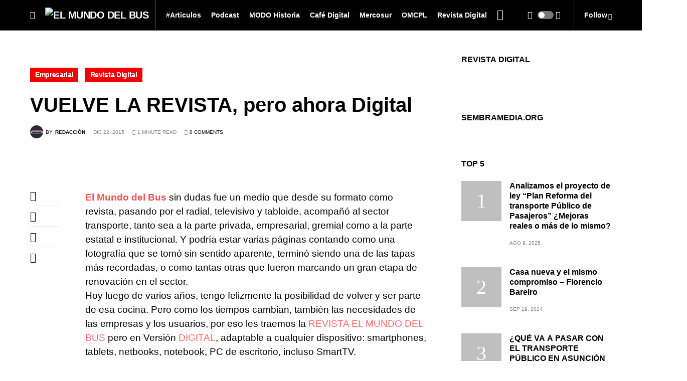

--- FILE ---
content_type: text/html; charset=UTF-8
request_url: https://elmundodelbus.com/vuelve-la-revista-pero-ahora-digital/
body_size: 44892
content:
<!doctype html>
<html dir="ltr" lang="es-AR" prefix="og: https://ogp.me/ns#">
<head>
	<meta charset="UTF-8" />
	<meta name="viewport" content="width=device-width, initial-scale=1" />
	<link rel="profile" href="https://gmpg.org/xfn/11" />
	<title>VUELVE LA REVISTA, pero ahora Digital - El Mundo del Bus</title>

		<!-- All in One SEO 4.9.3 - aioseo.com -->
	<meta name="description" content="El Mundo del Bus sin dudas fue un medio que desde su formato como revista, pasando por el radial, televisivo y tabloide, acompañó al sector transporte, tanto sea a la parte privada, empresarial, gremial como a la parte estatal e institucional. Y podría estar varias páginas contando como una fotografía que se tomó sin sentido" />
	<meta name="robots" content="max-image-preview:large" />
	<meta name="author" content="Redacción"/>
	<link rel="canonical" href="https://elmundodelbus.com/vuelve-la-revista-pero-ahora-digital/" />
	<meta name="generator" content="All in One SEO (AIOSEO) 4.9.3" />
		<meta property="og:locale" content="es_ES" />
		<meta property="og:site_name" content="El Mundo del Bus - Único Medio Especializado en transporte de pasajeros por carreteras que tiene la República del Paraguay." />
		<meta property="og:type" content="article" />
		<meta property="og:title" content="VUELVE LA REVISTA, pero ahora Digital - El Mundo del Bus" />
		<meta property="og:description" content="El Mundo del Bus sin dudas fue un medio que desde su formato como revista, pasando por el radial, televisivo y tabloide, acompañó al sector transporte, tanto sea a la parte privada, empresarial, gremial como a la parte estatal e institucional. Y podría estar varias páginas contando como una fotografía que se tomó sin sentido" />
		<meta property="og:url" content="https://elmundodelbus.com/vuelve-la-revista-pero-ahora-digital/" />
		<meta property="article:published_time" content="2015-12-22T09:53:01+00:00" />
		<meta property="article:modified_time" content="2021-04-09T17:27:03+00:00" />
		<meta name="twitter:card" content="summary_large_image" />
		<meta name="twitter:title" content="VUELVE LA REVISTA, pero ahora Digital - El Mundo del Bus" />
		<meta name="twitter:description" content="El Mundo del Bus sin dudas fue un medio que desde su formato como revista, pasando por el radial, televisivo y tabloide, acompañó al sector transporte, tanto sea a la parte privada, empresarial, gremial como a la parte estatal e institucional. Y podría estar varias páginas contando como una fotografía que se tomó sin sentido" />
		<script type="application/ld+json" class="aioseo-schema">
			{"@context":"https:\/\/schema.org","@graph":[{"@type":"BlogPosting","@id":"https:\/\/elmundodelbus.com\/vuelve-la-revista-pero-ahora-digital\/#blogposting","name":"VUELVE LA REVISTA, pero ahora Digital - El Mundo del Bus","headline":"VUELVE LA REVISTA, pero ahora Digital","author":{"@id":"https:\/\/elmundodelbus.com\/author\/redaccion\/#author"},"publisher":{"@id":"https:\/\/elmundodelbus.com\/#organization"},"image":{"@type":"ImageObject","url":"https:\/\/elmundodelbus.com\/wp-content\/uploads\/2015\/12\/Revista-portada-2015-El-Mundo-del-Bus.jpg","width":810,"height":450},"datePublished":"2015-12-22T09:53:01-03:00","dateModified":"2021-04-09T14:27:03-03:00","inLanguage":"es-AR","mainEntityOfPage":{"@id":"https:\/\/elmundodelbus.com\/vuelve-la-revista-pero-ahora-digital\/#webpage"},"isPartOf":{"@id":"https:\/\/elmundodelbus.com\/vuelve-la-revista-pero-ahora-digital\/#webpage"},"articleSection":"Empresarial, Revista Digital, a\u00f1o 1, Digital, el mundo del bus, N\u00ba 1, Revista, Revista Digital"},{"@type":"BreadcrumbList","@id":"https:\/\/elmundodelbus.com\/vuelve-la-revista-pero-ahora-digital\/#breadcrumblist","itemListElement":[{"@type":"ListItem","@id":"https:\/\/elmundodelbus.com#listItem","position":1,"name":"Home","item":"https:\/\/elmundodelbus.com","nextItem":{"@type":"ListItem","@id":"https:\/\/elmundodelbus.com\/category\/tenic\/#listItem","name":"#TECNICA"}},{"@type":"ListItem","@id":"https:\/\/elmundodelbus.com\/category\/tenic\/#listItem","position":2,"name":"#TECNICA","item":"https:\/\/elmundodelbus.com\/category\/tenic\/","nextItem":{"@type":"ListItem","@id":"https:\/\/elmundodelbus.com\/category\/tenic\/empresarial\/#listItem","name":"Empresarial"},"previousItem":{"@type":"ListItem","@id":"https:\/\/elmundodelbus.com#listItem","name":"Home"}},{"@type":"ListItem","@id":"https:\/\/elmundodelbus.com\/category\/tenic\/empresarial\/#listItem","position":3,"name":"Empresarial","item":"https:\/\/elmundodelbus.com\/category\/tenic\/empresarial\/","nextItem":{"@type":"ListItem","@id":"https:\/\/elmundodelbus.com\/vuelve-la-revista-pero-ahora-digital\/#listItem","name":"VUELVE LA REVISTA, pero ahora Digital"},"previousItem":{"@type":"ListItem","@id":"https:\/\/elmundodelbus.com\/category\/tenic\/#listItem","name":"#TECNICA"}},{"@type":"ListItem","@id":"https:\/\/elmundodelbus.com\/vuelve-la-revista-pero-ahora-digital\/#listItem","position":4,"name":"VUELVE LA REVISTA, pero ahora Digital","previousItem":{"@type":"ListItem","@id":"https:\/\/elmundodelbus.com\/category\/tenic\/empresarial\/#listItem","name":"Empresarial"}}]},{"@type":"Organization","@id":"https:\/\/elmundodelbus.com\/#organization","name":"El Mundo del Bus","description":"\u00danico Medio Especializado en transporte de pasajeros por carreteras que tiene la Rep\u00fablica del Paraguay.","url":"https:\/\/elmundodelbus.com\/"},{"@type":"Person","@id":"https:\/\/elmundodelbus.com\/author\/redaccion\/#author","url":"https:\/\/elmundodelbus.com\/author\/redaccion\/","name":"Redacci\u00f3n","image":{"@type":"ImageObject","@id":"https:\/\/elmundodelbus.com\/vuelve-la-revista-pero-ahora-digital\/#authorImage","url":"https:\/\/secure.gravatar.com\/avatar\/6579762a5edebc3f413dcfabc36fb5da55df213edcf5f82b0efd4cc590cf7821?s=96&d=mm&r=g","width":96,"height":96,"caption":"Redacci\u00f3n"}},{"@type":"WebPage","@id":"https:\/\/elmundodelbus.com\/vuelve-la-revista-pero-ahora-digital\/#webpage","url":"https:\/\/elmundodelbus.com\/vuelve-la-revista-pero-ahora-digital\/","name":"VUELVE LA REVISTA, pero ahora Digital - El Mundo del Bus","description":"El Mundo del Bus sin dudas fue un medio que desde su formato como revista, pasando por el radial, televisivo y tabloide, acompa\u00f1\u00f3 al sector transporte, tanto sea a la parte privada, empresarial, gremial como a la parte estatal e institucional. Y podr\u00eda estar varias p\u00e1ginas contando como una fotograf\u00eda que se tom\u00f3 sin sentido","inLanguage":"es-AR","isPartOf":{"@id":"https:\/\/elmundodelbus.com\/#website"},"breadcrumb":{"@id":"https:\/\/elmundodelbus.com\/vuelve-la-revista-pero-ahora-digital\/#breadcrumblist"},"author":{"@id":"https:\/\/elmundodelbus.com\/author\/redaccion\/#author"},"creator":{"@id":"https:\/\/elmundodelbus.com\/author\/redaccion\/#author"},"image":{"@type":"ImageObject","url":"https:\/\/elmundodelbus.com\/wp-content\/uploads\/2015\/12\/Revista-portada-2015-El-Mundo-del-Bus.jpg","@id":"https:\/\/elmundodelbus.com\/vuelve-la-revista-pero-ahora-digital\/#mainImage","width":810,"height":450},"primaryImageOfPage":{"@id":"https:\/\/elmundodelbus.com\/vuelve-la-revista-pero-ahora-digital\/#mainImage"},"datePublished":"2015-12-22T09:53:01-03:00","dateModified":"2021-04-09T14:27:03-03:00"},{"@type":"WebSite","@id":"https:\/\/elmundodelbus.com\/#website","url":"https:\/\/elmundodelbus.com\/","name":"El Mundo del Bus","description":"\u00danico Medio Especializado en transporte de pasajeros por carreteras que tiene la Rep\u00fablica del Paraguay.","inLanguage":"es-AR","publisher":{"@id":"https:\/\/elmundodelbus.com\/#organization"}}]}
		</script>
		<!-- All in One SEO -->

<link rel="alternate" type="application/rss+xml" title="El Mundo del Bus &raquo; Feed" href="https://elmundodelbus.com/feed/" />
<link rel="alternate" type="application/rss+xml" title="El Mundo del Bus &raquo; RSS de los comentarios" href="https://elmundodelbus.com/comments/feed/" />
<link rel="alternate" type="application/rss+xml" title="El Mundo del Bus &raquo; VUELVE LA REVISTA, pero ahora Digital RSS de los comentarios" href="https://elmundodelbus.com/vuelve-la-revista-pero-ahora-digital/feed/" />
<link rel="alternate" title="oEmbed (JSON)" type="application/json+oembed" href="https://elmundodelbus.com/wp-json/oembed/1.0/embed?url=https%3A%2F%2Felmundodelbus.com%2Fvuelve-la-revista-pero-ahora-digital%2F" />
<link rel="alternate" title="oEmbed (XML)" type="text/xml+oembed" href="https://elmundodelbus.com/wp-json/oembed/1.0/embed?url=https%3A%2F%2Felmundodelbus.com%2Fvuelve-la-revista-pero-ahora-digital%2F&#038;format=xml" />
			<link rel="preload" href="https://elmundodelbus.com/wp-content/plugins/canvas/assets/fonts/canvas-icons.woff" as="font" type="font/woff" crossorigin>
					<!-- This site uses the Google Analytics by MonsterInsights plugin v9.11.1 - Using Analytics tracking - https://www.monsterinsights.com/ -->
							<script src="//www.googletagmanager.com/gtag/js?id=G-4E2XL2Y7ZS"  data-cfasync="false" data-wpfc-render="false" async></script>
			<script data-cfasync="false" data-wpfc-render="false">
				var mi_version = '9.11.1';
				var mi_track_user = true;
				var mi_no_track_reason = '';
								var MonsterInsightsDefaultLocations = {"page_location":"https:\/\/elmundodelbus.com\/vuelve-la-revista-pero-ahora-digital\/"};
								if ( typeof MonsterInsightsPrivacyGuardFilter === 'function' ) {
					var MonsterInsightsLocations = (typeof MonsterInsightsExcludeQuery === 'object') ? MonsterInsightsPrivacyGuardFilter( MonsterInsightsExcludeQuery ) : MonsterInsightsPrivacyGuardFilter( MonsterInsightsDefaultLocations );
				} else {
					var MonsterInsightsLocations = (typeof MonsterInsightsExcludeQuery === 'object') ? MonsterInsightsExcludeQuery : MonsterInsightsDefaultLocations;
				}

								var disableStrs = [
										'ga-disable-G-4E2XL2Y7ZS',
									];

				/* Function to detect opted out users */
				function __gtagTrackerIsOptedOut() {
					for (var index = 0; index < disableStrs.length; index++) {
						if (document.cookie.indexOf(disableStrs[index] + '=true') > -1) {
							return true;
						}
					}

					return false;
				}

				/* Disable tracking if the opt-out cookie exists. */
				if (__gtagTrackerIsOptedOut()) {
					for (var index = 0; index < disableStrs.length; index++) {
						window[disableStrs[index]] = true;
					}
				}

				/* Opt-out function */
				function __gtagTrackerOptout() {
					for (var index = 0; index < disableStrs.length; index++) {
						document.cookie = disableStrs[index] + '=true; expires=Thu, 31 Dec 2099 23:59:59 UTC; path=/';
						window[disableStrs[index]] = true;
					}
				}

				if ('undefined' === typeof gaOptout) {
					function gaOptout() {
						__gtagTrackerOptout();
					}
				}
								window.dataLayer = window.dataLayer || [];

				window.MonsterInsightsDualTracker = {
					helpers: {},
					trackers: {},
				};
				if (mi_track_user) {
					function __gtagDataLayer() {
						dataLayer.push(arguments);
					}

					function __gtagTracker(type, name, parameters) {
						if (!parameters) {
							parameters = {};
						}

						if (parameters.send_to) {
							__gtagDataLayer.apply(null, arguments);
							return;
						}

						if (type === 'event') {
														parameters.send_to = monsterinsights_frontend.v4_id;
							var hookName = name;
							if (typeof parameters['event_category'] !== 'undefined') {
								hookName = parameters['event_category'] + ':' + name;
							}

							if (typeof MonsterInsightsDualTracker.trackers[hookName] !== 'undefined') {
								MonsterInsightsDualTracker.trackers[hookName](parameters);
							} else {
								__gtagDataLayer('event', name, parameters);
							}
							
						} else {
							__gtagDataLayer.apply(null, arguments);
						}
					}

					__gtagTracker('js', new Date());
					__gtagTracker('set', {
						'developer_id.dZGIzZG': true,
											});
					if ( MonsterInsightsLocations.page_location ) {
						__gtagTracker('set', MonsterInsightsLocations);
					}
										__gtagTracker('config', 'G-4E2XL2Y7ZS', {"forceSSL":"true","link_attribution":"true"} );
										window.gtag = __gtagTracker;										(function () {
						/* https://developers.google.com/analytics/devguides/collection/analyticsjs/ */
						/* ga and __gaTracker compatibility shim. */
						var noopfn = function () {
							return null;
						};
						var newtracker = function () {
							return new Tracker();
						};
						var Tracker = function () {
							return null;
						};
						var p = Tracker.prototype;
						p.get = noopfn;
						p.set = noopfn;
						p.send = function () {
							var args = Array.prototype.slice.call(arguments);
							args.unshift('send');
							__gaTracker.apply(null, args);
						};
						var __gaTracker = function () {
							var len = arguments.length;
							if (len === 0) {
								return;
							}
							var f = arguments[len - 1];
							if (typeof f !== 'object' || f === null || typeof f.hitCallback !== 'function') {
								if ('send' === arguments[0]) {
									var hitConverted, hitObject = false, action;
									if ('event' === arguments[1]) {
										if ('undefined' !== typeof arguments[3]) {
											hitObject = {
												'eventAction': arguments[3],
												'eventCategory': arguments[2],
												'eventLabel': arguments[4],
												'value': arguments[5] ? arguments[5] : 1,
											}
										}
									}
									if ('pageview' === arguments[1]) {
										if ('undefined' !== typeof arguments[2]) {
											hitObject = {
												'eventAction': 'page_view',
												'page_path': arguments[2],
											}
										}
									}
									if (typeof arguments[2] === 'object') {
										hitObject = arguments[2];
									}
									if (typeof arguments[5] === 'object') {
										Object.assign(hitObject, arguments[5]);
									}
									if ('undefined' !== typeof arguments[1].hitType) {
										hitObject = arguments[1];
										if ('pageview' === hitObject.hitType) {
											hitObject.eventAction = 'page_view';
										}
									}
									if (hitObject) {
										action = 'timing' === arguments[1].hitType ? 'timing_complete' : hitObject.eventAction;
										hitConverted = mapArgs(hitObject);
										__gtagTracker('event', action, hitConverted);
									}
								}
								return;
							}

							function mapArgs(args) {
								var arg, hit = {};
								var gaMap = {
									'eventCategory': 'event_category',
									'eventAction': 'event_action',
									'eventLabel': 'event_label',
									'eventValue': 'event_value',
									'nonInteraction': 'non_interaction',
									'timingCategory': 'event_category',
									'timingVar': 'name',
									'timingValue': 'value',
									'timingLabel': 'event_label',
									'page': 'page_path',
									'location': 'page_location',
									'title': 'page_title',
									'referrer' : 'page_referrer',
								};
								for (arg in args) {
																		if (!(!args.hasOwnProperty(arg) || !gaMap.hasOwnProperty(arg))) {
										hit[gaMap[arg]] = args[arg];
									} else {
										hit[arg] = args[arg];
									}
								}
								return hit;
							}

							try {
								f.hitCallback();
							} catch (ex) {
							}
						};
						__gaTracker.create = newtracker;
						__gaTracker.getByName = newtracker;
						__gaTracker.getAll = function () {
							return [];
						};
						__gaTracker.remove = noopfn;
						__gaTracker.loaded = true;
						window['__gaTracker'] = __gaTracker;
					})();
									} else {
										console.log("");
					(function () {
						function __gtagTracker() {
							return null;
						}

						window['__gtagTracker'] = __gtagTracker;
						window['gtag'] = __gtagTracker;
					})();
									}
			</script>
							<!-- / Google Analytics by MonsterInsights -->
		<style id='wp-img-auto-sizes-contain-inline-css'>
img:is([sizes=auto i],[sizes^="auto," i]){contain-intrinsic-size:3000px 1500px}
/*# sourceURL=wp-img-auto-sizes-contain-inline-css */
</style>

<link rel='stylesheet' id='embed-pdf-viewer-css' href='https://elmundodelbus.com/wp-content/plugins/embed-pdf-viewer/css/embed-pdf-viewer.css?ver=2.4.6' media='screen' />
<link rel='stylesheet' id='canvas-css' href='https://elmundodelbus.com/wp-content/plugins/canvas/assets/css/canvas.css?ver=2.5.1' media='all' />
<link rel='alternate stylesheet' id='powerkit-icons-css' href='https://elmundodelbus.com/wp-content/plugins/powerkit/assets/fonts/powerkit-icons.woff?ver=3.0.4' as='font' type='font/wof' crossorigin />
<link rel='stylesheet' id='powerkit-css' href='https://elmundodelbus.com/wp-content/plugins/powerkit/assets/css/powerkit.css?ver=3.0.4' media='all' />
<style id='wp-emoji-styles-inline-css'>

	img.wp-smiley, img.emoji {
		display: inline !important;
		border: none !important;
		box-shadow: none !important;
		height: 1em !important;
		width: 1em !important;
		margin: 0 0.07em !important;
		vertical-align: -0.1em !important;
		background: none !important;
		padding: 0 !important;
	}
/*# sourceURL=wp-emoji-styles-inline-css */
</style>
<link rel='stylesheet' id='wp-block-library-css' href='https://elmundodelbus.com/wp-includes/css/dist/block-library/style.min.css?ver=6.9' media='all' />
<style id='wp-block-latest-posts-inline-css'>
.wp-block-latest-posts{box-sizing:border-box}.wp-block-latest-posts.alignleft{margin-right:2em}.wp-block-latest-posts.alignright{margin-left:2em}.wp-block-latest-posts.wp-block-latest-posts__list{list-style:none}.wp-block-latest-posts.wp-block-latest-posts__list li{clear:both;overflow-wrap:break-word}.wp-block-latest-posts.is-grid{display:flex;flex-wrap:wrap}.wp-block-latest-posts.is-grid li{margin:0 1.25em 1.25em 0;width:100%}@media (min-width:600px){.wp-block-latest-posts.columns-2 li{width:calc(50% - .625em)}.wp-block-latest-posts.columns-2 li:nth-child(2n){margin-right:0}.wp-block-latest-posts.columns-3 li{width:calc(33.33333% - .83333em)}.wp-block-latest-posts.columns-3 li:nth-child(3n){margin-right:0}.wp-block-latest-posts.columns-4 li{width:calc(25% - .9375em)}.wp-block-latest-posts.columns-4 li:nth-child(4n){margin-right:0}.wp-block-latest-posts.columns-5 li{width:calc(20% - 1em)}.wp-block-latest-posts.columns-5 li:nth-child(5n){margin-right:0}.wp-block-latest-posts.columns-6 li{width:calc(16.66667% - 1.04167em)}.wp-block-latest-posts.columns-6 li:nth-child(6n){margin-right:0}}:root :where(.wp-block-latest-posts.is-grid){padding:0}:root :where(.wp-block-latest-posts.wp-block-latest-posts__list){padding-left:0}.wp-block-latest-posts__post-author,.wp-block-latest-posts__post-date{display:block;font-size:.8125em}.wp-block-latest-posts__post-excerpt,.wp-block-latest-posts__post-full-content{margin-bottom:1em;margin-top:.5em}.wp-block-latest-posts__featured-image a{display:inline-block}.wp-block-latest-posts__featured-image img{height:auto;max-width:100%;width:auto}.wp-block-latest-posts__featured-image.alignleft{float:left;margin-right:1em}.wp-block-latest-posts__featured-image.alignright{float:right;margin-left:1em}.wp-block-latest-posts__featured-image.aligncenter{margin-bottom:1em;text-align:center}
/*# sourceURL=https://elmundodelbus.com/wp-includes/blocks/latest-posts/style.min.css */
</style>
<style id='wp-block-social-links-inline-css'>
.wp-block-social-links{background:none;box-sizing:border-box;margin-left:0;padding-left:0;padding-right:0;text-indent:0}.wp-block-social-links .wp-social-link a,.wp-block-social-links .wp-social-link a:hover{border-bottom:0;box-shadow:none;text-decoration:none}.wp-block-social-links .wp-social-link svg{height:1em;width:1em}.wp-block-social-links .wp-social-link span:not(.screen-reader-text){font-size:.65em;margin-left:.5em;margin-right:.5em}.wp-block-social-links.has-small-icon-size{font-size:16px}.wp-block-social-links,.wp-block-social-links.has-normal-icon-size{font-size:24px}.wp-block-social-links.has-large-icon-size{font-size:36px}.wp-block-social-links.has-huge-icon-size{font-size:48px}.wp-block-social-links.aligncenter{display:flex;justify-content:center}.wp-block-social-links.alignright{justify-content:flex-end}.wp-block-social-link{border-radius:9999px;display:block}@media not (prefers-reduced-motion){.wp-block-social-link{transition:transform .1s ease}}.wp-block-social-link{height:auto}.wp-block-social-link a{align-items:center;display:flex;line-height:0}.wp-block-social-link:hover{transform:scale(1.1)}.wp-block-social-links .wp-block-social-link.wp-social-link{display:inline-block;margin:0;padding:0}.wp-block-social-links .wp-block-social-link.wp-social-link .wp-block-social-link-anchor,.wp-block-social-links .wp-block-social-link.wp-social-link .wp-block-social-link-anchor svg,.wp-block-social-links .wp-block-social-link.wp-social-link .wp-block-social-link-anchor:active,.wp-block-social-links .wp-block-social-link.wp-social-link .wp-block-social-link-anchor:hover,.wp-block-social-links .wp-block-social-link.wp-social-link .wp-block-social-link-anchor:visited{color:currentColor;fill:currentColor}:where(.wp-block-social-links:not(.is-style-logos-only)) .wp-social-link{background-color:#f0f0f0;color:#444}:where(.wp-block-social-links:not(.is-style-logos-only)) .wp-social-link-amazon{background-color:#f90;color:#fff}:where(.wp-block-social-links:not(.is-style-logos-only)) .wp-social-link-bandcamp{background-color:#1ea0c3;color:#fff}:where(.wp-block-social-links:not(.is-style-logos-only)) .wp-social-link-behance{background-color:#0757fe;color:#fff}:where(.wp-block-social-links:not(.is-style-logos-only)) .wp-social-link-bluesky{background-color:#0a7aff;color:#fff}:where(.wp-block-social-links:not(.is-style-logos-only)) .wp-social-link-codepen{background-color:#1e1f26;color:#fff}:where(.wp-block-social-links:not(.is-style-logos-only)) .wp-social-link-deviantart{background-color:#02e49b;color:#fff}:where(.wp-block-social-links:not(.is-style-logos-only)) .wp-social-link-discord{background-color:#5865f2;color:#fff}:where(.wp-block-social-links:not(.is-style-logos-only)) .wp-social-link-dribbble{background-color:#e94c89;color:#fff}:where(.wp-block-social-links:not(.is-style-logos-only)) .wp-social-link-dropbox{background-color:#4280ff;color:#fff}:where(.wp-block-social-links:not(.is-style-logos-only)) .wp-social-link-etsy{background-color:#f45800;color:#fff}:where(.wp-block-social-links:not(.is-style-logos-only)) .wp-social-link-facebook{background-color:#0866ff;color:#fff}:where(.wp-block-social-links:not(.is-style-logos-only)) .wp-social-link-fivehundredpx{background-color:#000;color:#fff}:where(.wp-block-social-links:not(.is-style-logos-only)) .wp-social-link-flickr{background-color:#0461dd;color:#fff}:where(.wp-block-social-links:not(.is-style-logos-only)) .wp-social-link-foursquare{background-color:#e65678;color:#fff}:where(.wp-block-social-links:not(.is-style-logos-only)) .wp-social-link-github{background-color:#24292d;color:#fff}:where(.wp-block-social-links:not(.is-style-logos-only)) .wp-social-link-goodreads{background-color:#eceadd;color:#382110}:where(.wp-block-social-links:not(.is-style-logos-only)) .wp-social-link-google{background-color:#ea4434;color:#fff}:where(.wp-block-social-links:not(.is-style-logos-only)) .wp-social-link-gravatar{background-color:#1d4fc4;color:#fff}:where(.wp-block-social-links:not(.is-style-logos-only)) .wp-social-link-instagram{background-color:#f00075;color:#fff}:where(.wp-block-social-links:not(.is-style-logos-only)) .wp-social-link-lastfm{background-color:#e21b24;color:#fff}:where(.wp-block-social-links:not(.is-style-logos-only)) .wp-social-link-linkedin{background-color:#0d66c2;color:#fff}:where(.wp-block-social-links:not(.is-style-logos-only)) .wp-social-link-mastodon{background-color:#3288d4;color:#fff}:where(.wp-block-social-links:not(.is-style-logos-only)) .wp-social-link-medium{background-color:#000;color:#fff}:where(.wp-block-social-links:not(.is-style-logos-only)) .wp-social-link-meetup{background-color:#f6405f;color:#fff}:where(.wp-block-social-links:not(.is-style-logos-only)) .wp-social-link-patreon{background-color:#000;color:#fff}:where(.wp-block-social-links:not(.is-style-logos-only)) .wp-social-link-pinterest{background-color:#e60122;color:#fff}:where(.wp-block-social-links:not(.is-style-logos-only)) .wp-social-link-pocket{background-color:#ef4155;color:#fff}:where(.wp-block-social-links:not(.is-style-logos-only)) .wp-social-link-reddit{background-color:#ff4500;color:#fff}:where(.wp-block-social-links:not(.is-style-logos-only)) .wp-social-link-skype{background-color:#0478d7;color:#fff}:where(.wp-block-social-links:not(.is-style-logos-only)) .wp-social-link-snapchat{background-color:#fefc00;color:#fff;stroke:#000}:where(.wp-block-social-links:not(.is-style-logos-only)) .wp-social-link-soundcloud{background-color:#ff5600;color:#fff}:where(.wp-block-social-links:not(.is-style-logos-only)) .wp-social-link-spotify{background-color:#1bd760;color:#fff}:where(.wp-block-social-links:not(.is-style-logos-only)) .wp-social-link-telegram{background-color:#2aabee;color:#fff}:where(.wp-block-social-links:not(.is-style-logos-only)) .wp-social-link-threads{background-color:#000;color:#fff}:where(.wp-block-social-links:not(.is-style-logos-only)) .wp-social-link-tiktok{background-color:#000;color:#fff}:where(.wp-block-social-links:not(.is-style-logos-only)) .wp-social-link-tumblr{background-color:#011835;color:#fff}:where(.wp-block-social-links:not(.is-style-logos-only)) .wp-social-link-twitch{background-color:#6440a4;color:#fff}:where(.wp-block-social-links:not(.is-style-logos-only)) .wp-social-link-twitter{background-color:#1da1f2;color:#fff}:where(.wp-block-social-links:not(.is-style-logos-only)) .wp-social-link-vimeo{background-color:#1eb7ea;color:#fff}:where(.wp-block-social-links:not(.is-style-logos-only)) .wp-social-link-vk{background-color:#4680c2;color:#fff}:where(.wp-block-social-links:not(.is-style-logos-only)) .wp-social-link-wordpress{background-color:#3499cd;color:#fff}:where(.wp-block-social-links:not(.is-style-logos-only)) .wp-social-link-whatsapp{background-color:#25d366;color:#fff}:where(.wp-block-social-links:not(.is-style-logos-only)) .wp-social-link-x{background-color:#000;color:#fff}:where(.wp-block-social-links:not(.is-style-logos-only)) .wp-social-link-yelp{background-color:#d32422;color:#fff}:where(.wp-block-social-links:not(.is-style-logos-only)) .wp-social-link-youtube{background-color:red;color:#fff}:where(.wp-block-social-links.is-style-logos-only) .wp-social-link{background:none}:where(.wp-block-social-links.is-style-logos-only) .wp-social-link svg{height:1.25em;width:1.25em}:where(.wp-block-social-links.is-style-logos-only) .wp-social-link-amazon{color:#f90}:where(.wp-block-social-links.is-style-logos-only) .wp-social-link-bandcamp{color:#1ea0c3}:where(.wp-block-social-links.is-style-logos-only) .wp-social-link-behance{color:#0757fe}:where(.wp-block-social-links.is-style-logos-only) .wp-social-link-bluesky{color:#0a7aff}:where(.wp-block-social-links.is-style-logos-only) .wp-social-link-codepen{color:#1e1f26}:where(.wp-block-social-links.is-style-logos-only) .wp-social-link-deviantart{color:#02e49b}:where(.wp-block-social-links.is-style-logos-only) .wp-social-link-discord{color:#5865f2}:where(.wp-block-social-links.is-style-logos-only) .wp-social-link-dribbble{color:#e94c89}:where(.wp-block-social-links.is-style-logos-only) .wp-social-link-dropbox{color:#4280ff}:where(.wp-block-social-links.is-style-logos-only) .wp-social-link-etsy{color:#f45800}:where(.wp-block-social-links.is-style-logos-only) .wp-social-link-facebook{color:#0866ff}:where(.wp-block-social-links.is-style-logos-only) .wp-social-link-fivehundredpx{color:#000}:where(.wp-block-social-links.is-style-logos-only) .wp-social-link-flickr{color:#0461dd}:where(.wp-block-social-links.is-style-logos-only) .wp-social-link-foursquare{color:#e65678}:where(.wp-block-social-links.is-style-logos-only) .wp-social-link-github{color:#24292d}:where(.wp-block-social-links.is-style-logos-only) .wp-social-link-goodreads{color:#382110}:where(.wp-block-social-links.is-style-logos-only) .wp-social-link-google{color:#ea4434}:where(.wp-block-social-links.is-style-logos-only) .wp-social-link-gravatar{color:#1d4fc4}:where(.wp-block-social-links.is-style-logos-only) .wp-social-link-instagram{color:#f00075}:where(.wp-block-social-links.is-style-logos-only) .wp-social-link-lastfm{color:#e21b24}:where(.wp-block-social-links.is-style-logos-only) .wp-social-link-linkedin{color:#0d66c2}:where(.wp-block-social-links.is-style-logos-only) .wp-social-link-mastodon{color:#3288d4}:where(.wp-block-social-links.is-style-logos-only) .wp-social-link-medium{color:#000}:where(.wp-block-social-links.is-style-logos-only) .wp-social-link-meetup{color:#f6405f}:where(.wp-block-social-links.is-style-logos-only) .wp-social-link-patreon{color:#000}:where(.wp-block-social-links.is-style-logos-only) .wp-social-link-pinterest{color:#e60122}:where(.wp-block-social-links.is-style-logos-only) .wp-social-link-pocket{color:#ef4155}:where(.wp-block-social-links.is-style-logos-only) .wp-social-link-reddit{color:#ff4500}:where(.wp-block-social-links.is-style-logos-only) .wp-social-link-skype{color:#0478d7}:where(.wp-block-social-links.is-style-logos-only) .wp-social-link-snapchat{color:#fff;stroke:#000}:where(.wp-block-social-links.is-style-logos-only) .wp-social-link-soundcloud{color:#ff5600}:where(.wp-block-social-links.is-style-logos-only) .wp-social-link-spotify{color:#1bd760}:where(.wp-block-social-links.is-style-logos-only) .wp-social-link-telegram{color:#2aabee}:where(.wp-block-social-links.is-style-logos-only) .wp-social-link-threads{color:#000}:where(.wp-block-social-links.is-style-logos-only) .wp-social-link-tiktok{color:#000}:where(.wp-block-social-links.is-style-logos-only) .wp-social-link-tumblr{color:#011835}:where(.wp-block-social-links.is-style-logos-only) .wp-social-link-twitch{color:#6440a4}:where(.wp-block-social-links.is-style-logos-only) .wp-social-link-twitter{color:#1da1f2}:where(.wp-block-social-links.is-style-logos-only) .wp-social-link-vimeo{color:#1eb7ea}:where(.wp-block-social-links.is-style-logos-only) .wp-social-link-vk{color:#4680c2}:where(.wp-block-social-links.is-style-logos-only) .wp-social-link-whatsapp{color:#25d366}:where(.wp-block-social-links.is-style-logos-only) .wp-social-link-wordpress{color:#3499cd}:where(.wp-block-social-links.is-style-logos-only) .wp-social-link-x{color:#000}:where(.wp-block-social-links.is-style-logos-only) .wp-social-link-yelp{color:#d32422}:where(.wp-block-social-links.is-style-logos-only) .wp-social-link-youtube{color:red}.wp-block-social-links.is-style-pill-shape .wp-social-link{width:auto}:root :where(.wp-block-social-links .wp-social-link a){padding:.25em}:root :where(.wp-block-social-links.is-style-logos-only .wp-social-link a){padding:0}:root :where(.wp-block-social-links.is-style-pill-shape .wp-social-link a){padding-left:.6666666667em;padding-right:.6666666667em}.wp-block-social-links:not(.has-icon-color):not(.has-icon-background-color) .wp-social-link-snapchat .wp-block-social-link-label{color:#000}
/*# sourceURL=https://elmundodelbus.com/wp-includes/blocks/social-links/style.min.css */
</style>
<style id='global-styles-inline-css'>
:root{--wp--preset--aspect-ratio--square: 1;--wp--preset--aspect-ratio--4-3: 4/3;--wp--preset--aspect-ratio--3-4: 3/4;--wp--preset--aspect-ratio--3-2: 3/2;--wp--preset--aspect-ratio--2-3: 2/3;--wp--preset--aspect-ratio--16-9: 16/9;--wp--preset--aspect-ratio--9-16: 9/16;--wp--preset--color--black: #000000;--wp--preset--color--cyan-bluish-gray: #abb8c3;--wp--preset--color--white: #FFFFFF;--wp--preset--color--pale-pink: #f78da7;--wp--preset--color--vivid-red: #cf2e2e;--wp--preset--color--luminous-vivid-orange: #ff6900;--wp--preset--color--luminous-vivid-amber: #fcb900;--wp--preset--color--light-green-cyan: #7bdcb5;--wp--preset--color--vivid-green-cyan: #00d084;--wp--preset--color--pale-cyan-blue: #8ed1fc;--wp--preset--color--vivid-cyan-blue: #0693e3;--wp--preset--color--vivid-purple: #9b51e0;--wp--preset--color--blue: #59BACC;--wp--preset--color--green: #58AD69;--wp--preset--color--orange: #FFBC49;--wp--preset--color--red: #e32c26;--wp--preset--color--gray-50: #f8f9fa;--wp--preset--color--gray-100: #f8f9fb;--wp--preset--color--gray-200: #e9ecef;--wp--preset--color--secondary: #818181;--wp--preset--gradient--vivid-cyan-blue-to-vivid-purple: linear-gradient(135deg,rgb(6,147,227) 0%,rgb(155,81,224) 100%);--wp--preset--gradient--light-green-cyan-to-vivid-green-cyan: linear-gradient(135deg,rgb(122,220,180) 0%,rgb(0,208,130) 100%);--wp--preset--gradient--luminous-vivid-amber-to-luminous-vivid-orange: linear-gradient(135deg,rgb(252,185,0) 0%,rgb(255,105,0) 100%);--wp--preset--gradient--luminous-vivid-orange-to-vivid-red: linear-gradient(135deg,rgb(255,105,0) 0%,rgb(207,46,46) 100%);--wp--preset--gradient--very-light-gray-to-cyan-bluish-gray: linear-gradient(135deg,rgb(238,238,238) 0%,rgb(169,184,195) 100%);--wp--preset--gradient--cool-to-warm-spectrum: linear-gradient(135deg,rgb(74,234,220) 0%,rgb(151,120,209) 20%,rgb(207,42,186) 40%,rgb(238,44,130) 60%,rgb(251,105,98) 80%,rgb(254,248,76) 100%);--wp--preset--gradient--blush-light-purple: linear-gradient(135deg,rgb(255,206,236) 0%,rgb(152,150,240) 100%);--wp--preset--gradient--blush-bordeaux: linear-gradient(135deg,rgb(254,205,165) 0%,rgb(254,45,45) 50%,rgb(107,0,62) 100%);--wp--preset--gradient--luminous-dusk: linear-gradient(135deg,rgb(255,203,112) 0%,rgb(199,81,192) 50%,rgb(65,88,208) 100%);--wp--preset--gradient--pale-ocean: linear-gradient(135deg,rgb(255,245,203) 0%,rgb(182,227,212) 50%,rgb(51,167,181) 100%);--wp--preset--gradient--electric-grass: linear-gradient(135deg,rgb(202,248,128) 0%,rgb(113,206,126) 100%);--wp--preset--gradient--midnight: linear-gradient(135deg,rgb(2,3,129) 0%,rgb(40,116,252) 100%);--wp--preset--font-size--small: 13px;--wp--preset--font-size--medium: 20px;--wp--preset--font-size--large: 36px;--wp--preset--font-size--x-large: 42px;--wp--preset--spacing--20: 0.44rem;--wp--preset--spacing--30: 0.67rem;--wp--preset--spacing--40: 1rem;--wp--preset--spacing--50: 1.5rem;--wp--preset--spacing--60: 2.25rem;--wp--preset--spacing--70: 3.38rem;--wp--preset--spacing--80: 5.06rem;--wp--preset--shadow--natural: 6px 6px 9px rgba(0, 0, 0, 0.2);--wp--preset--shadow--deep: 12px 12px 50px rgba(0, 0, 0, 0.4);--wp--preset--shadow--sharp: 6px 6px 0px rgba(0, 0, 0, 0.2);--wp--preset--shadow--outlined: 6px 6px 0px -3px rgb(255, 255, 255), 6px 6px rgb(0, 0, 0);--wp--preset--shadow--crisp: 6px 6px 0px rgb(0, 0, 0);}:where(.is-layout-flex){gap: 0.5em;}:where(.is-layout-grid){gap: 0.5em;}body .is-layout-flex{display: flex;}.is-layout-flex{flex-wrap: wrap;align-items: center;}.is-layout-flex > :is(*, div){margin: 0;}body .is-layout-grid{display: grid;}.is-layout-grid > :is(*, div){margin: 0;}:where(.wp-block-columns.is-layout-flex){gap: 2em;}:where(.wp-block-columns.is-layout-grid){gap: 2em;}:where(.wp-block-post-template.is-layout-flex){gap: 1.25em;}:where(.wp-block-post-template.is-layout-grid){gap: 1.25em;}.has-black-color{color: var(--wp--preset--color--black) !important;}.has-cyan-bluish-gray-color{color: var(--wp--preset--color--cyan-bluish-gray) !important;}.has-white-color{color: var(--wp--preset--color--white) !important;}.has-pale-pink-color{color: var(--wp--preset--color--pale-pink) !important;}.has-vivid-red-color{color: var(--wp--preset--color--vivid-red) !important;}.has-luminous-vivid-orange-color{color: var(--wp--preset--color--luminous-vivid-orange) !important;}.has-luminous-vivid-amber-color{color: var(--wp--preset--color--luminous-vivid-amber) !important;}.has-light-green-cyan-color{color: var(--wp--preset--color--light-green-cyan) !important;}.has-vivid-green-cyan-color{color: var(--wp--preset--color--vivid-green-cyan) !important;}.has-pale-cyan-blue-color{color: var(--wp--preset--color--pale-cyan-blue) !important;}.has-vivid-cyan-blue-color{color: var(--wp--preset--color--vivid-cyan-blue) !important;}.has-vivid-purple-color{color: var(--wp--preset--color--vivid-purple) !important;}.has-black-background-color{background-color: var(--wp--preset--color--black) !important;}.has-cyan-bluish-gray-background-color{background-color: var(--wp--preset--color--cyan-bluish-gray) !important;}.has-white-background-color{background-color: var(--wp--preset--color--white) !important;}.has-pale-pink-background-color{background-color: var(--wp--preset--color--pale-pink) !important;}.has-vivid-red-background-color{background-color: var(--wp--preset--color--vivid-red) !important;}.has-luminous-vivid-orange-background-color{background-color: var(--wp--preset--color--luminous-vivid-orange) !important;}.has-luminous-vivid-amber-background-color{background-color: var(--wp--preset--color--luminous-vivid-amber) !important;}.has-light-green-cyan-background-color{background-color: var(--wp--preset--color--light-green-cyan) !important;}.has-vivid-green-cyan-background-color{background-color: var(--wp--preset--color--vivid-green-cyan) !important;}.has-pale-cyan-blue-background-color{background-color: var(--wp--preset--color--pale-cyan-blue) !important;}.has-vivid-cyan-blue-background-color{background-color: var(--wp--preset--color--vivid-cyan-blue) !important;}.has-vivid-purple-background-color{background-color: var(--wp--preset--color--vivid-purple) !important;}.has-black-border-color{border-color: var(--wp--preset--color--black) !important;}.has-cyan-bluish-gray-border-color{border-color: var(--wp--preset--color--cyan-bluish-gray) !important;}.has-white-border-color{border-color: var(--wp--preset--color--white) !important;}.has-pale-pink-border-color{border-color: var(--wp--preset--color--pale-pink) !important;}.has-vivid-red-border-color{border-color: var(--wp--preset--color--vivid-red) !important;}.has-luminous-vivid-orange-border-color{border-color: var(--wp--preset--color--luminous-vivid-orange) !important;}.has-luminous-vivid-amber-border-color{border-color: var(--wp--preset--color--luminous-vivid-amber) !important;}.has-light-green-cyan-border-color{border-color: var(--wp--preset--color--light-green-cyan) !important;}.has-vivid-green-cyan-border-color{border-color: var(--wp--preset--color--vivid-green-cyan) !important;}.has-pale-cyan-blue-border-color{border-color: var(--wp--preset--color--pale-cyan-blue) !important;}.has-vivid-cyan-blue-border-color{border-color: var(--wp--preset--color--vivid-cyan-blue) !important;}.has-vivid-purple-border-color{border-color: var(--wp--preset--color--vivid-purple) !important;}.has-vivid-cyan-blue-to-vivid-purple-gradient-background{background: var(--wp--preset--gradient--vivid-cyan-blue-to-vivid-purple) !important;}.has-light-green-cyan-to-vivid-green-cyan-gradient-background{background: var(--wp--preset--gradient--light-green-cyan-to-vivid-green-cyan) !important;}.has-luminous-vivid-amber-to-luminous-vivid-orange-gradient-background{background: var(--wp--preset--gradient--luminous-vivid-amber-to-luminous-vivid-orange) !important;}.has-luminous-vivid-orange-to-vivid-red-gradient-background{background: var(--wp--preset--gradient--luminous-vivid-orange-to-vivid-red) !important;}.has-very-light-gray-to-cyan-bluish-gray-gradient-background{background: var(--wp--preset--gradient--very-light-gray-to-cyan-bluish-gray) !important;}.has-cool-to-warm-spectrum-gradient-background{background: var(--wp--preset--gradient--cool-to-warm-spectrum) !important;}.has-blush-light-purple-gradient-background{background: var(--wp--preset--gradient--blush-light-purple) !important;}.has-blush-bordeaux-gradient-background{background: var(--wp--preset--gradient--blush-bordeaux) !important;}.has-luminous-dusk-gradient-background{background: var(--wp--preset--gradient--luminous-dusk) !important;}.has-pale-ocean-gradient-background{background: var(--wp--preset--gradient--pale-ocean) !important;}.has-electric-grass-gradient-background{background: var(--wp--preset--gradient--electric-grass) !important;}.has-midnight-gradient-background{background: var(--wp--preset--gradient--midnight) !important;}.has-small-font-size{font-size: var(--wp--preset--font-size--small) !important;}.has-medium-font-size{font-size: var(--wp--preset--font-size--medium) !important;}.has-large-font-size{font-size: var(--wp--preset--font-size--large) !important;}.has-x-large-font-size{font-size: var(--wp--preset--font-size--x-large) !important;}
/*# sourceURL=global-styles-inline-css */
</style>

<style id='classic-theme-styles-inline-css'>
/*! This file is auto-generated */
.wp-block-button__link{color:#fff;background-color:#32373c;border-radius:9999px;box-shadow:none;text-decoration:none;padding:calc(.667em + 2px) calc(1.333em + 2px);font-size:1.125em}.wp-block-file__button{background:#32373c;color:#fff;text-decoration:none}
/*# sourceURL=/wp-includes/css/classic-themes.min.css */
</style>
<link rel='stylesheet' id='canvas-block-posts-sidebar-css' href='https://elmundodelbus.com/wp-content/plugins/canvas/components/posts/block-posts-sidebar/block-posts-sidebar.css?ver=1752764725' media='all' />
<link rel='stylesheet' id='absolute-reviews-css' href='https://elmundodelbus.com/wp-content/plugins/absolute-reviews/public/css/absolute-reviews-public.css?ver=1.1.6' media='all' />
<link rel='stylesheet' id='advanced-popups-css' href='https://elmundodelbus.com/wp-content/plugins/advanced-popups/public/css/advanced-popups-public.css?ver=1.2.2' media='all' />
<link rel='stylesheet' id='canvas-block-heading-style-css' href='https://elmundodelbus.com/wp-content/plugins/canvas/components/content-formatting/block-heading/block.css?ver=1752764725' media='all' />
<link rel='stylesheet' id='canvas-block-list-style-css' href='https://elmundodelbus.com/wp-content/plugins/canvas/components/content-formatting/block-list/block.css?ver=1752764725' media='all' />
<link rel='stylesheet' id='canvas-block-paragraph-style-css' href='https://elmundodelbus.com/wp-content/plugins/canvas/components/content-formatting/block-paragraph/block.css?ver=1752764725' media='all' />
<link rel='stylesheet' id='canvas-block-separator-style-css' href='https://elmundodelbus.com/wp-content/plugins/canvas/components/content-formatting/block-separator/block.css?ver=1752764725' media='all' />
<link rel='stylesheet' id='canvas-block-group-style-css' href='https://elmundodelbus.com/wp-content/plugins/canvas/components/basic-elements/block-group/block.css?ver=1752764725' media='all' />
<link rel='stylesheet' id='canvas-block-cover-style-css' href='https://elmundodelbus.com/wp-content/plugins/canvas/components/basic-elements/block-cover/block.css?ver=1752764725' media='all' />
<link rel='stylesheet' id='powerkit-author-box-css' href='https://elmundodelbus.com/wp-content/plugins/powerkit/modules/author-box/public/css/public-powerkit-author-box.css?ver=3.0.4' media='all' />
<link rel='stylesheet' id='powerkit-basic-elements-css' href='https://elmundodelbus.com/wp-content/plugins/powerkit/modules/basic-elements/public/css/public-powerkit-basic-elements.css?ver=3.0.4' media='screen' />
<link rel='stylesheet' id='powerkit-coming-soon-css' href='https://elmundodelbus.com/wp-content/plugins/powerkit/modules/coming-soon/public/css/public-powerkit-coming-soon.css?ver=3.0.4' media='all' />
<link rel='stylesheet' id='powerkit-content-formatting-css' href='https://elmundodelbus.com/wp-content/plugins/powerkit/modules/content-formatting/public/css/public-powerkit-content-formatting.css?ver=3.0.4' media='all' />
<link rel='stylesheet' id='powerkit-сontributors-css' href='https://elmundodelbus.com/wp-content/plugins/powerkit/modules/contributors/public/css/public-powerkit-contributors.css?ver=3.0.4' media='all' />
<link rel='stylesheet' id='powerkit-facebook-css' href='https://elmundodelbus.com/wp-content/plugins/powerkit/modules/facebook/public/css/public-powerkit-facebook.css?ver=3.0.4' media='all' />
<link rel='stylesheet' id='powerkit-featured-categories-css' href='https://elmundodelbus.com/wp-content/plugins/powerkit/modules/featured-categories/public/css/public-powerkit-featured-categories.css?ver=3.0.4' media='all' />
<link rel='stylesheet' id='powerkit-inline-posts-css' href='https://elmundodelbus.com/wp-content/plugins/powerkit/modules/inline-posts/public/css/public-powerkit-inline-posts.css?ver=3.0.4' media='all' />
<link rel='stylesheet' id='powerkit-instagram-css' href='https://elmundodelbus.com/wp-content/plugins/powerkit/modules/instagram/public/css/public-powerkit-instagram.css?ver=3.0.4' media='all' />
<link rel='stylesheet' id='powerkit-justified-gallery-css' href='https://elmundodelbus.com/wp-content/plugins/powerkit/modules/justified-gallery/public/css/public-powerkit-justified-gallery.css?ver=3.0.4' media='all' />
<link rel='stylesheet' id='powerkit-lazyload-css' href='https://elmundodelbus.com/wp-content/plugins/powerkit/modules/lazyload/public/css/public-powerkit-lazyload.css?ver=3.0.4' media='all' />
<link rel='stylesheet' id='glightbox-css' href='https://elmundodelbus.com/wp-content/plugins/powerkit/modules/lightbox/public/css/glightbox.min.css?ver=3.0.4' media='all' />
<link rel='stylesheet' id='powerkit-lightbox-css' href='https://elmundodelbus.com/wp-content/plugins/powerkit/modules/lightbox/public/css/public-powerkit-lightbox.css?ver=3.0.4' media='all' />
<link rel='stylesheet' id='powerkit-opt-in-forms-css' href='https://elmundodelbus.com/wp-content/plugins/powerkit/modules/opt-in-forms/public/css/public-powerkit-opt-in-forms.css?ver=3.0.4' media='all' />
<link rel='stylesheet' id='powerkit-pinterest-css' href='https://elmundodelbus.com/wp-content/plugins/powerkit/modules/pinterest/public/css/public-powerkit-pinterest.css?ver=3.0.4' media='all' />
<link rel='stylesheet' id='powerkit-scroll-to-top-css' href='https://elmundodelbus.com/wp-content/plugins/powerkit/modules/scroll-to-top/public/css/public-powerkit-scroll-to-top.css?ver=3.0.4' media='all' />
<link rel='stylesheet' id='powerkit-share-buttons-css' href='https://elmundodelbus.com/wp-content/plugins/powerkit/modules/share-buttons/public/css/public-powerkit-share-buttons.css?ver=3.0.4' media='all' />
<link rel='stylesheet' id='powerkit-slider-gallery-css' href='https://elmundodelbus.com/wp-content/plugins/powerkit/modules/slider-gallery/public/css/public-powerkit-slider-gallery.css?ver=3.0.4' media='all' />
<link rel='stylesheet' id='powerkit-social-links-css' href='https://elmundodelbus.com/wp-content/plugins/powerkit/modules/social-links/public/css/public-powerkit-social-links.css?ver=3.0.4' media='all' />
<link rel='stylesheet' id='powerkit-table-of-contents-css' href='https://elmundodelbus.com/wp-content/plugins/powerkit/modules/table-of-contents/public/css/public-powerkit-table-of-contents.css?ver=3.0.4' media='all' />
<link rel='stylesheet' id='powerkit-twitter-css' href='https://elmundodelbus.com/wp-content/plugins/powerkit/modules/twitter/public/css/public-powerkit-twitter.css?ver=3.0.4' media='all' />
<link rel='stylesheet' id='powerkit-widget-about-css' href='https://elmundodelbus.com/wp-content/plugins/powerkit/modules/widget-about/public/css/public-powerkit-widget-about.css?ver=3.0.4' media='all' />
<link rel='stylesheet' id='csco-styles-css' href='https://elmundodelbus.com/wp-content/themes/newsblock/style.css?ver=1.1.6' media='all' />
<style id='csco-styles-inline-css'>
.searchwp-live-search-no-min-chars:after { content: "Continue typing" }
/*# sourceURL=csco-styles-inline-css */
</style>
<link rel='stylesheet' id='searchwp-live-search-css' href='https://elmundodelbus.com/wp-content/plugins/searchwp-live-ajax-search/assets/styles/style.min.css?ver=1.8.7' media='all' />
<style id='searchwp-live-search-inline-css'>
.searchwp-live-search-result .searchwp-live-search-result--title a {
  font-size: 16px;
}
.searchwp-live-search-result .searchwp-live-search-result--price {
  font-size: 14px;
}
.searchwp-live-search-result .searchwp-live-search-result--add-to-cart .button {
  font-size: 14px;
}

/*# sourceURL=searchwp-live-search-inline-css */
</style>
<script src="https://elmundodelbus.com/wp-content/plugins/google-analytics-for-wordpress/assets/js/frontend-gtag.min.js?ver=9.11.1" id="monsterinsights-frontend-script-js" async data-wp-strategy="async"></script>
<script data-cfasync="false" data-wpfc-render="false" id='monsterinsights-frontend-script-js-extra'>var monsterinsights_frontend = {"js_events_tracking":"true","download_extensions":"doc,pdf,ppt,zip,xls,docx,pptx,xlsx","inbound_paths":"[{\"path\":\"\\\/go\\\/\",\"label\":\"affiliate\"},{\"path\":\"\\\/recommend\\\/\",\"label\":\"affiliate\"}]","home_url":"https:\/\/elmundodelbus.com","hash_tracking":"false","v4_id":"G-4E2XL2Y7ZS"};</script>
<script src="https://elmundodelbus.com/wp-includes/js/jquery/jquery.min.js?ver=3.7.1" id="jquery-core-js"></script>
<script src="https://elmundodelbus.com/wp-includes/js/jquery/jquery-migrate.min.js?ver=3.4.1" id="jquery-migrate-js"></script>
<script src="https://elmundodelbus.com/wp-content/plugins/advanced-popups/public/js/advanced-popups-public.js?ver=1.2.2" id="advanced-popups-js"></script>
<link rel="https://api.w.org/" href="https://elmundodelbus.com/wp-json/" /><link rel="alternate" title="JSON" type="application/json" href="https://elmundodelbus.com/wp-json/wp/v2/posts/2117" /><link rel="EditURI" type="application/rsd+xml" title="RSD" href="https://elmundodelbus.com/xmlrpc.php?rsd" />
<meta name="generator" content="WordPress 6.9" />
<link rel='shortlink' href='https://elmundodelbus.com/?p=2117' />
		<link rel="preload" href="https://elmundodelbus.com/wp-content/plugins/absolute-reviews/fonts/absolute-reviews-icons.woff" as="font" type="font/woff" crossorigin>
				<link rel="preload" href="https://elmundodelbus.com/wp-content/plugins/advanced-popups/fonts/advanced-popups-icons.woff" as="font" type="font/woff" crossorigin>
		<style id='csco-theme-typography'>
	:root {
		/* Base Font */
		--cs-font-base-family: Inter;
		--cs-font-base-size: 1rem;
		--cs-font-base-weight: 400;
		--cs-font-base-style: normal;
		--cs-font-base-letter-spacing: normal;
		--cs-font-base-line-height: 1.5;

		/* Primary Font */
		--cs-font-primary-family: Inter;
		--cs-font-primary-size: 0.875rem;
		--cs-font-primary-weight: 600;
		--cs-font-primary-style: normal;
		--cs-font-primary-letter-spacing: -0.025em;
		--cs-font-primary-text-transform: none;

		/* Secondary Font */
		--cs-font-secondary-family: Inter;
		--cs-font-secondary-size: 0.75rem;
		--cs-font-secondary-weight: 400;
		--cs-font-secondary-style: normal;
		--cs-font-secondary-letter-spacing: normal;
		--cs-font-secondary-text-transform: none;

		/* Category Font */
		--cs-font-category-family: Inter;
		--cs-font-category-size: 0.875rem;
		--cs-font-category-weight: 900;
		--cs-font-category-style: normal;
		--cs-font-category-letter-spacing: -0.025em;
		--cs-font-category-text-transform: none;

		/* Post Meta Font */
		--cs-font-post-meta-family: -apple-system, BlinkMacSystemFont, "Segoe UI", Roboto, Oxygen-Sans, Ubuntu, Cantarell, "Helvetica Neue";
		--cs-font-post-meta-size: 0.6255rem;
		--cs-font-post-meta-weight: 400;
		--cs-font-post-meta-style: normal;
		--cs-font-post-meta-letter-spacing: normal;
		--cs-font-post-meta-text-transform: uppercase;

		/* Input Font */
		--cs-font-input-family: Inter;
		--cs-font-input-size: 0.75rem;
		--cs-font-input-line-height: 1.625rem;
		--cs-font-input-weight: 400;
		--cs-font-input-style: normal;
		--cs-font-input-letter-spacing: normal;
		--cs-font-input-text-transform: none;

		/* Post Subbtitle */
		--cs-font-post-subtitle-family: inherit;
		--cs-font-post-subtitle-size: 1.25rem;
		--cs-font-post-subtitle-letter-spacing: normal;

		/* Post Content */
		--cs-font-post-content-family: Inter;
		--cs-font-post-content-size: 1rem;
		--cs-font-post-content-letter-spacing: normal;

		/* Summary */
		--cs-font-entry-summary-family: Inter;
		--cs-font-entry-summary-size: 1rem;
		--cs-font-entry-summary-letter-spacing: normal;

		/* Entry Excerpt */
		--cs-font-entry-excerpt-family: Inter;
		--cs-font-entry-excerpt-size: 0.875rem;
		--cs-font-entry-excerpt-letter-spacing: normal;

		/* Logos --------------- */

		/* Main Logo */
		--cs-font-main-logo-family: Inter;
		--cs-font-main-logo-size: 1.25rem;
		--cs-font-main-logo-weight: 900;
		--cs-font-main-logo-style: normal;
		--cs-font-main-logo-letter-spacing: -0.025em;
		--cs-font-main-logo-text-transform: uppercase;

		/* Large Logo */
		--cs-font-large-logo-family: Inter;
		--cs-font-large-logo-size: 1.75rem;
		--cs-font-large-logo-weight: 700;
		--cs-font-large-logo-style: normal;
		--cs-font-large-logo-letter-spacing: -0.075em;
		--cs-font-large-logo-text-transform: none;

		/* Footer Logo */
		--cs-font-footer-logo-family: Inter;
		--cs-font-footer-logo-size: 1.25rem;
		--cs-font-footer-logo-weight: 900;
		--cs-font-footer-logo-style: normal;
		--cs-font-footer-logo-letter-spacing: -0.025em;
		--cs-font-footer-logo-text-transform: uppercase;

		/* Headings --------------- */

		/* Headings */
		--cs-font-headings-family: Inter;
		--cs-font-headings-weight: 900;
		--cs-font-headings-style: normal;
		--cs-font-headings-line-height: 1.25;
		--cs-font-headings-letter-spacing: normal;
		--cs-font-headings-text-transform: none;

		/* Styled Heading */
		--cs-font-styled-heading-line-height: 1.3em;

		/* Decorated Heading */
		--cs-font-decorated-heading-family: Inter;
		--cs-font-decorated-heading-font-size: 1.25rem;
		--cs-font-decorated-heading-weight: 900;
		--cs-font-decorated-heading-style: normal;
		--cs-font-decorated-heading-line-height: 1;
		--cs-font-decorated-heading-letter-spacing: normal;
		--cs-font-decorated-heading-text-transform: none;

		/* Menu Font --------------- */

		/* Menu */
		/* Used for main top level menu elements. */
		--cs-font-menu-family: Inter;
		--cs-font-menu-size: 0.875rem;
		--cs-font-menu-weight: 700;
		--cs-font-menu-style: normal;
		--cs-font-menu-letter-spacing: 0px;
		--cs-font-menu-text-transform: none;

		/* Submenu Font */
		/* Used for submenu elements. */
		--cs-font-submenu-family: Inter;
		--cs-font-submenu-size: 0.875rem;
		--cs-font-submenu-weight: 400;
		--cs-font-submenu-style: normal;
		--cs-font-submenu-letter-spacing: 0px;
		--cs-font-submenu-text-transform: none;

		/* Section Headings --------------- */
		--cs-font-section-headings-family: Inter;
		--cs-font-section-headings-size: 1rem;
		--cs-font-section-headings-weight: 900;
		--cs-font-section-headings-style: normal;
		--cs-font-section-headings-letter-spacing: normal;
		--cs-font-section-headings-text-transform: uppercase;
	}

	</style>
<link rel="icon" href="https://elmundodelbus.com/wp-content/uploads/2022/07/cropped-logo-el-mundo-del-bus-twich-1-32x32.jpg" sizes="32x32" />
<link rel="icon" href="https://elmundodelbus.com/wp-content/uploads/2022/07/cropped-logo-el-mundo-del-bus-twich-1-192x192.jpg" sizes="192x192" />
<link rel="apple-touch-icon" href="https://elmundodelbus.com/wp-content/uploads/2022/07/cropped-logo-el-mundo-del-bus-twich-1-180x180.jpg" />
<meta name="msapplication-TileImage" content="https://elmundodelbus.com/wp-content/uploads/2022/07/cropped-logo-el-mundo-del-bus-twich-1-270x270.jpg" />
<style id="kirki-inline-styles">:root, [site-data-scheme="default"]{--cs-color-site-background:#FFFFFF;--cs-color-search-background:#000000;--cs-color-header-background:#000000;--cs-color-submenu-background:#FFFFFF;--cs-color-footer-background:#111111;}:root, [data-scheme="default"]{--cs-color-accent:#f40000;--cs-color-accent-contrast:#ffffff;--cs-color-secondary:#818181;--cs-palette-color-secondary:#818181;--cs-color-secondary-contrast:#000000;--cs-color-styled-heading:#000000;--cs-color-styled-heading-contrast:#ffffff;--cs-color-styled-heading-hover:#f40000;--cs-color-styled-heading-hover-contrast:#ffffff;--cs-color-styled-category:#f40000;--cs-color-styled-category-contrast:#ffffff;--cs-color-styled-category-hover:#000000;--cs-color-styled-category-hover-contrast:#FFFFFF;--cs-color-category:#000000;--cs-color-category-hover:#000000;--cs-color-category-underline:rgba(255,255,255,0);--cs-color-button:#000000;--cs-color-button-contrast:#FFFFFF;--cs-color-button-hover:#282828;--cs-color-button-hover-contrast:#FFFFFF;--cs-color-overlay-background:rgba(0,0,0,0.25);}[site-data-scheme="dark"]{--cs-color-site-background:#1c1c1c;--cs-color-search-background:#333335;--cs-color-header-background:#1c1c1c;--cs-color-submenu-background:#1c1c1c;--cs-color-footer-background:#1c1c1c;}[data-scheme="dark"]{--cs-color-accent:#f40000;--cs-color-accent-contrast:#ffffff;--cs-color-secondary:#858585;--cs-palette-color-secondary:#858585;--cs-color-secondary-contrast:#000000;--cs-color-styled-heading:#000000;--cs-color-styled-heading-contrast:#ffffff;--cs-color-styled-heading-hover:#f40000;--cs-color-styled-heading-hover-contrast:#ffffff;--cs-color-styled-category:#f40000;--cs-color-styled-category-contrast:#FFFFFF;--cs-color-styled-category-hover:#000000;--cs-color-styled-category-hover-contrast:#ffffff;--cs-color-category:#0ee6b0;--cs-color-category-hover:#FFFFFF;--cs-color-category-underline:rgba(255,255,255,0);--cs-color-button:#3d3d3d;--cs-color-button-contrast:#FFFFFF;--cs-color-button-hover:#242424;--cs-color-button-hover-contrast:#FFFFFF;--cs-color-overlay-background:rgba(0,0,0,0.25);}:root{--cs-common-border-radius:0;--cs-primary-border-radius:50px;--cs-secondary-border-radius:50%;--cs-styled-category-border-radius:0;--cs-image-border-radius:0px;--cs-header-height:60px;}:root .cnvs-block-section-heading, [data-scheme="default"] .cnvs-block-section-heading, [data-scheme="dark"] [data-scheme="default"] .cnvs-block-section-heading{--cnvs-section-heading-border-color:#e9ecef;}[data-scheme="dark"] .cnvs-block-section-heading{--cnvs-section-heading-border-color:#49494b;}/* cyrillic-ext */
@font-face {
  font-family: 'Inter';
  font-style: normal;
  font-weight: 400;
  font-display: swap;
  src: url(https://elmundodelbus.com/wp-content/fonts/inter/UcC73FwrK3iLTeHuS_nVMrMxCp50SjIa2JL7SUc.woff2) format('woff2');
  unicode-range: U+0460-052F, U+1C80-1C8A, U+20B4, U+2DE0-2DFF, U+A640-A69F, U+FE2E-FE2F;
}
/* cyrillic */
@font-face {
  font-family: 'Inter';
  font-style: normal;
  font-weight: 400;
  font-display: swap;
  src: url(https://elmundodelbus.com/wp-content/fonts/inter/UcC73FwrK3iLTeHuS_nVMrMxCp50SjIa0ZL7SUc.woff2) format('woff2');
  unicode-range: U+0301, U+0400-045F, U+0490-0491, U+04B0-04B1, U+2116;
}
/* greek-ext */
@font-face {
  font-family: 'Inter';
  font-style: normal;
  font-weight: 400;
  font-display: swap;
  src: url(https://elmundodelbus.com/wp-content/fonts/inter/UcC73FwrK3iLTeHuS_nVMrMxCp50SjIa2ZL7SUc.woff2) format('woff2');
  unicode-range: U+1F00-1FFF;
}
/* greek */
@font-face {
  font-family: 'Inter';
  font-style: normal;
  font-weight: 400;
  font-display: swap;
  src: url(https://elmundodelbus.com/wp-content/fonts/inter/UcC73FwrK3iLTeHuS_nVMrMxCp50SjIa1pL7SUc.woff2) format('woff2');
  unicode-range: U+0370-0377, U+037A-037F, U+0384-038A, U+038C, U+038E-03A1, U+03A3-03FF;
}
/* vietnamese */
@font-face {
  font-family: 'Inter';
  font-style: normal;
  font-weight: 400;
  font-display: swap;
  src: url(https://elmundodelbus.com/wp-content/fonts/inter/UcC73FwrK3iLTeHuS_nVMrMxCp50SjIa2pL7SUc.woff2) format('woff2');
  unicode-range: U+0102-0103, U+0110-0111, U+0128-0129, U+0168-0169, U+01A0-01A1, U+01AF-01B0, U+0300-0301, U+0303-0304, U+0308-0309, U+0323, U+0329, U+1EA0-1EF9, U+20AB;
}
/* latin-ext */
@font-face {
  font-family: 'Inter';
  font-style: normal;
  font-weight: 400;
  font-display: swap;
  src: url(https://elmundodelbus.com/wp-content/fonts/inter/UcC73FwrK3iLTeHuS_nVMrMxCp50SjIa25L7SUc.woff2) format('woff2');
  unicode-range: U+0100-02BA, U+02BD-02C5, U+02C7-02CC, U+02CE-02D7, U+02DD-02FF, U+0304, U+0308, U+0329, U+1D00-1DBF, U+1E00-1E9F, U+1EF2-1EFF, U+2020, U+20A0-20AB, U+20AD-20C0, U+2113, U+2C60-2C7F, U+A720-A7FF;
}
/* latin */
@font-face {
  font-family: 'Inter';
  font-style: normal;
  font-weight: 400;
  font-display: swap;
  src: url(https://elmundodelbus.com/wp-content/fonts/inter/UcC73FwrK3iLTeHuS_nVMrMxCp50SjIa1ZL7.woff2) format('woff2');
  unicode-range: U+0000-00FF, U+0131, U+0152-0153, U+02BB-02BC, U+02C6, U+02DA, U+02DC, U+0304, U+0308, U+0329, U+2000-206F, U+20AC, U+2122, U+2191, U+2193, U+2212, U+2215, U+FEFF, U+FFFD;
}
/* cyrillic-ext */
@font-face {
  font-family: 'Inter';
  font-style: normal;
  font-weight: 600;
  font-display: swap;
  src: url(https://elmundodelbus.com/wp-content/fonts/inter/UcC73FwrK3iLTeHuS_nVMrMxCp50SjIa2JL7SUc.woff2) format('woff2');
  unicode-range: U+0460-052F, U+1C80-1C8A, U+20B4, U+2DE0-2DFF, U+A640-A69F, U+FE2E-FE2F;
}
/* cyrillic */
@font-face {
  font-family: 'Inter';
  font-style: normal;
  font-weight: 600;
  font-display: swap;
  src: url(https://elmundodelbus.com/wp-content/fonts/inter/UcC73FwrK3iLTeHuS_nVMrMxCp50SjIa0ZL7SUc.woff2) format('woff2');
  unicode-range: U+0301, U+0400-045F, U+0490-0491, U+04B0-04B1, U+2116;
}
/* greek-ext */
@font-face {
  font-family: 'Inter';
  font-style: normal;
  font-weight: 600;
  font-display: swap;
  src: url(https://elmundodelbus.com/wp-content/fonts/inter/UcC73FwrK3iLTeHuS_nVMrMxCp50SjIa2ZL7SUc.woff2) format('woff2');
  unicode-range: U+1F00-1FFF;
}
/* greek */
@font-face {
  font-family: 'Inter';
  font-style: normal;
  font-weight: 600;
  font-display: swap;
  src: url(https://elmundodelbus.com/wp-content/fonts/inter/UcC73FwrK3iLTeHuS_nVMrMxCp50SjIa1pL7SUc.woff2) format('woff2');
  unicode-range: U+0370-0377, U+037A-037F, U+0384-038A, U+038C, U+038E-03A1, U+03A3-03FF;
}
/* vietnamese */
@font-face {
  font-family: 'Inter';
  font-style: normal;
  font-weight: 600;
  font-display: swap;
  src: url(https://elmundodelbus.com/wp-content/fonts/inter/UcC73FwrK3iLTeHuS_nVMrMxCp50SjIa2pL7SUc.woff2) format('woff2');
  unicode-range: U+0102-0103, U+0110-0111, U+0128-0129, U+0168-0169, U+01A0-01A1, U+01AF-01B0, U+0300-0301, U+0303-0304, U+0308-0309, U+0323, U+0329, U+1EA0-1EF9, U+20AB;
}
/* latin-ext */
@font-face {
  font-family: 'Inter';
  font-style: normal;
  font-weight: 600;
  font-display: swap;
  src: url(https://elmundodelbus.com/wp-content/fonts/inter/UcC73FwrK3iLTeHuS_nVMrMxCp50SjIa25L7SUc.woff2) format('woff2');
  unicode-range: U+0100-02BA, U+02BD-02C5, U+02C7-02CC, U+02CE-02D7, U+02DD-02FF, U+0304, U+0308, U+0329, U+1D00-1DBF, U+1E00-1E9F, U+1EF2-1EFF, U+2020, U+20A0-20AB, U+20AD-20C0, U+2113, U+2C60-2C7F, U+A720-A7FF;
}
/* latin */
@font-face {
  font-family: 'Inter';
  font-style: normal;
  font-weight: 600;
  font-display: swap;
  src: url(https://elmundodelbus.com/wp-content/fonts/inter/UcC73FwrK3iLTeHuS_nVMrMxCp50SjIa1ZL7.woff2) format('woff2');
  unicode-range: U+0000-00FF, U+0131, U+0152-0153, U+02BB-02BC, U+02C6, U+02DA, U+02DC, U+0304, U+0308, U+0329, U+2000-206F, U+20AC, U+2122, U+2191, U+2193, U+2212, U+2215, U+FEFF, U+FFFD;
}
/* cyrillic-ext */
@font-face {
  font-family: 'Inter';
  font-style: normal;
  font-weight: 700;
  font-display: swap;
  src: url(https://elmundodelbus.com/wp-content/fonts/inter/UcC73FwrK3iLTeHuS_nVMrMxCp50SjIa2JL7SUc.woff2) format('woff2');
  unicode-range: U+0460-052F, U+1C80-1C8A, U+20B4, U+2DE0-2DFF, U+A640-A69F, U+FE2E-FE2F;
}
/* cyrillic */
@font-face {
  font-family: 'Inter';
  font-style: normal;
  font-weight: 700;
  font-display: swap;
  src: url(https://elmundodelbus.com/wp-content/fonts/inter/UcC73FwrK3iLTeHuS_nVMrMxCp50SjIa0ZL7SUc.woff2) format('woff2');
  unicode-range: U+0301, U+0400-045F, U+0490-0491, U+04B0-04B1, U+2116;
}
/* greek-ext */
@font-face {
  font-family: 'Inter';
  font-style: normal;
  font-weight: 700;
  font-display: swap;
  src: url(https://elmundodelbus.com/wp-content/fonts/inter/UcC73FwrK3iLTeHuS_nVMrMxCp50SjIa2ZL7SUc.woff2) format('woff2');
  unicode-range: U+1F00-1FFF;
}
/* greek */
@font-face {
  font-family: 'Inter';
  font-style: normal;
  font-weight: 700;
  font-display: swap;
  src: url(https://elmundodelbus.com/wp-content/fonts/inter/UcC73FwrK3iLTeHuS_nVMrMxCp50SjIa1pL7SUc.woff2) format('woff2');
  unicode-range: U+0370-0377, U+037A-037F, U+0384-038A, U+038C, U+038E-03A1, U+03A3-03FF;
}
/* vietnamese */
@font-face {
  font-family: 'Inter';
  font-style: normal;
  font-weight: 700;
  font-display: swap;
  src: url(https://elmundodelbus.com/wp-content/fonts/inter/UcC73FwrK3iLTeHuS_nVMrMxCp50SjIa2pL7SUc.woff2) format('woff2');
  unicode-range: U+0102-0103, U+0110-0111, U+0128-0129, U+0168-0169, U+01A0-01A1, U+01AF-01B0, U+0300-0301, U+0303-0304, U+0308-0309, U+0323, U+0329, U+1EA0-1EF9, U+20AB;
}
/* latin-ext */
@font-face {
  font-family: 'Inter';
  font-style: normal;
  font-weight: 700;
  font-display: swap;
  src: url(https://elmundodelbus.com/wp-content/fonts/inter/UcC73FwrK3iLTeHuS_nVMrMxCp50SjIa25L7SUc.woff2) format('woff2');
  unicode-range: U+0100-02BA, U+02BD-02C5, U+02C7-02CC, U+02CE-02D7, U+02DD-02FF, U+0304, U+0308, U+0329, U+1D00-1DBF, U+1E00-1E9F, U+1EF2-1EFF, U+2020, U+20A0-20AB, U+20AD-20C0, U+2113, U+2C60-2C7F, U+A720-A7FF;
}
/* latin */
@font-face {
  font-family: 'Inter';
  font-style: normal;
  font-weight: 700;
  font-display: swap;
  src: url(https://elmundodelbus.com/wp-content/fonts/inter/UcC73FwrK3iLTeHuS_nVMrMxCp50SjIa1ZL7.woff2) format('woff2');
  unicode-range: U+0000-00FF, U+0131, U+0152-0153, U+02BB-02BC, U+02C6, U+02DA, U+02DC, U+0304, U+0308, U+0329, U+2000-206F, U+20AC, U+2122, U+2191, U+2193, U+2212, U+2215, U+FEFF, U+FFFD;
}
/* cyrillic-ext */
@font-face {
  font-family: 'Inter';
  font-style: normal;
  font-weight: 800;
  font-display: swap;
  src: url(https://elmundodelbus.com/wp-content/fonts/inter/UcC73FwrK3iLTeHuS_nVMrMxCp50SjIa2JL7SUc.woff2) format('woff2');
  unicode-range: U+0460-052F, U+1C80-1C8A, U+20B4, U+2DE0-2DFF, U+A640-A69F, U+FE2E-FE2F;
}
/* cyrillic */
@font-face {
  font-family: 'Inter';
  font-style: normal;
  font-weight: 800;
  font-display: swap;
  src: url(https://elmundodelbus.com/wp-content/fonts/inter/UcC73FwrK3iLTeHuS_nVMrMxCp50SjIa0ZL7SUc.woff2) format('woff2');
  unicode-range: U+0301, U+0400-045F, U+0490-0491, U+04B0-04B1, U+2116;
}
/* greek-ext */
@font-face {
  font-family: 'Inter';
  font-style: normal;
  font-weight: 800;
  font-display: swap;
  src: url(https://elmundodelbus.com/wp-content/fonts/inter/UcC73FwrK3iLTeHuS_nVMrMxCp50SjIa2ZL7SUc.woff2) format('woff2');
  unicode-range: U+1F00-1FFF;
}
/* greek */
@font-face {
  font-family: 'Inter';
  font-style: normal;
  font-weight: 800;
  font-display: swap;
  src: url(https://elmundodelbus.com/wp-content/fonts/inter/UcC73FwrK3iLTeHuS_nVMrMxCp50SjIa1pL7SUc.woff2) format('woff2');
  unicode-range: U+0370-0377, U+037A-037F, U+0384-038A, U+038C, U+038E-03A1, U+03A3-03FF;
}
/* vietnamese */
@font-face {
  font-family: 'Inter';
  font-style: normal;
  font-weight: 800;
  font-display: swap;
  src: url(https://elmundodelbus.com/wp-content/fonts/inter/UcC73FwrK3iLTeHuS_nVMrMxCp50SjIa2pL7SUc.woff2) format('woff2');
  unicode-range: U+0102-0103, U+0110-0111, U+0128-0129, U+0168-0169, U+01A0-01A1, U+01AF-01B0, U+0300-0301, U+0303-0304, U+0308-0309, U+0323, U+0329, U+1EA0-1EF9, U+20AB;
}
/* latin-ext */
@font-face {
  font-family: 'Inter';
  font-style: normal;
  font-weight: 800;
  font-display: swap;
  src: url(https://elmundodelbus.com/wp-content/fonts/inter/UcC73FwrK3iLTeHuS_nVMrMxCp50SjIa25L7SUc.woff2) format('woff2');
  unicode-range: U+0100-02BA, U+02BD-02C5, U+02C7-02CC, U+02CE-02D7, U+02DD-02FF, U+0304, U+0308, U+0329, U+1D00-1DBF, U+1E00-1E9F, U+1EF2-1EFF, U+2020, U+20A0-20AB, U+20AD-20C0, U+2113, U+2C60-2C7F, U+A720-A7FF;
}
/* latin */
@font-face {
  font-family: 'Inter';
  font-style: normal;
  font-weight: 800;
  font-display: swap;
  src: url(https://elmundodelbus.com/wp-content/fonts/inter/UcC73FwrK3iLTeHuS_nVMrMxCp50SjIa1ZL7.woff2) format('woff2');
  unicode-range: U+0000-00FF, U+0131, U+0152-0153, U+02BB-02BC, U+02C6, U+02DA, U+02DC, U+0304, U+0308, U+0329, U+2000-206F, U+20AC, U+2122, U+2191, U+2193, U+2212, U+2215, U+FEFF, U+FFFD;
}
/* cyrillic-ext */
@font-face {
  font-family: 'Inter';
  font-style: normal;
  font-weight: 900;
  font-display: swap;
  src: url(https://elmundodelbus.com/wp-content/fonts/inter/UcC73FwrK3iLTeHuS_nVMrMxCp50SjIa2JL7SUc.woff2) format('woff2');
  unicode-range: U+0460-052F, U+1C80-1C8A, U+20B4, U+2DE0-2DFF, U+A640-A69F, U+FE2E-FE2F;
}
/* cyrillic */
@font-face {
  font-family: 'Inter';
  font-style: normal;
  font-weight: 900;
  font-display: swap;
  src: url(https://elmundodelbus.com/wp-content/fonts/inter/UcC73FwrK3iLTeHuS_nVMrMxCp50SjIa0ZL7SUc.woff2) format('woff2');
  unicode-range: U+0301, U+0400-045F, U+0490-0491, U+04B0-04B1, U+2116;
}
/* greek-ext */
@font-face {
  font-family: 'Inter';
  font-style: normal;
  font-weight: 900;
  font-display: swap;
  src: url(https://elmundodelbus.com/wp-content/fonts/inter/UcC73FwrK3iLTeHuS_nVMrMxCp50SjIa2ZL7SUc.woff2) format('woff2');
  unicode-range: U+1F00-1FFF;
}
/* greek */
@font-face {
  font-family: 'Inter';
  font-style: normal;
  font-weight: 900;
  font-display: swap;
  src: url(https://elmundodelbus.com/wp-content/fonts/inter/UcC73FwrK3iLTeHuS_nVMrMxCp50SjIa1pL7SUc.woff2) format('woff2');
  unicode-range: U+0370-0377, U+037A-037F, U+0384-038A, U+038C, U+038E-03A1, U+03A3-03FF;
}
/* vietnamese */
@font-face {
  font-family: 'Inter';
  font-style: normal;
  font-weight: 900;
  font-display: swap;
  src: url(https://elmundodelbus.com/wp-content/fonts/inter/UcC73FwrK3iLTeHuS_nVMrMxCp50SjIa2pL7SUc.woff2) format('woff2');
  unicode-range: U+0102-0103, U+0110-0111, U+0128-0129, U+0168-0169, U+01A0-01A1, U+01AF-01B0, U+0300-0301, U+0303-0304, U+0308-0309, U+0323, U+0329, U+1EA0-1EF9, U+20AB;
}
/* latin-ext */
@font-face {
  font-family: 'Inter';
  font-style: normal;
  font-weight: 900;
  font-display: swap;
  src: url(https://elmundodelbus.com/wp-content/fonts/inter/UcC73FwrK3iLTeHuS_nVMrMxCp50SjIa25L7SUc.woff2) format('woff2');
  unicode-range: U+0100-02BA, U+02BD-02C5, U+02C7-02CC, U+02CE-02D7, U+02DD-02FF, U+0304, U+0308, U+0329, U+1D00-1DBF, U+1E00-1E9F, U+1EF2-1EFF, U+2020, U+20A0-20AB, U+20AD-20C0, U+2113, U+2C60-2C7F, U+A720-A7FF;
}
/* latin */
@font-face {
  font-family: 'Inter';
  font-style: normal;
  font-weight: 900;
  font-display: swap;
  src: url(https://elmundodelbus.com/wp-content/fonts/inter/UcC73FwrK3iLTeHuS_nVMrMxCp50SjIa1ZL7.woff2) format('woff2');
  unicode-range: U+0000-00FF, U+0131, U+0152-0153, U+02BB-02BC, U+02C6, U+02DA, U+02DC, U+0304, U+0308, U+0329, U+2000-206F, U+20AC, U+2122, U+2191, U+2193, U+2212, U+2215, U+FEFF, U+FFFD;
}/* cyrillic-ext */
@font-face {
  font-family: 'Inter';
  font-style: normal;
  font-weight: 400;
  font-display: swap;
  src: url(https://elmundodelbus.com/wp-content/fonts/inter/UcC73FwrK3iLTeHuS_nVMrMxCp50SjIa2JL7SUc.woff2) format('woff2');
  unicode-range: U+0460-052F, U+1C80-1C8A, U+20B4, U+2DE0-2DFF, U+A640-A69F, U+FE2E-FE2F;
}
/* cyrillic */
@font-face {
  font-family: 'Inter';
  font-style: normal;
  font-weight: 400;
  font-display: swap;
  src: url(https://elmundodelbus.com/wp-content/fonts/inter/UcC73FwrK3iLTeHuS_nVMrMxCp50SjIa0ZL7SUc.woff2) format('woff2');
  unicode-range: U+0301, U+0400-045F, U+0490-0491, U+04B0-04B1, U+2116;
}
/* greek-ext */
@font-face {
  font-family: 'Inter';
  font-style: normal;
  font-weight: 400;
  font-display: swap;
  src: url(https://elmundodelbus.com/wp-content/fonts/inter/UcC73FwrK3iLTeHuS_nVMrMxCp50SjIa2ZL7SUc.woff2) format('woff2');
  unicode-range: U+1F00-1FFF;
}
/* greek */
@font-face {
  font-family: 'Inter';
  font-style: normal;
  font-weight: 400;
  font-display: swap;
  src: url(https://elmundodelbus.com/wp-content/fonts/inter/UcC73FwrK3iLTeHuS_nVMrMxCp50SjIa1pL7SUc.woff2) format('woff2');
  unicode-range: U+0370-0377, U+037A-037F, U+0384-038A, U+038C, U+038E-03A1, U+03A3-03FF;
}
/* vietnamese */
@font-face {
  font-family: 'Inter';
  font-style: normal;
  font-weight: 400;
  font-display: swap;
  src: url(https://elmundodelbus.com/wp-content/fonts/inter/UcC73FwrK3iLTeHuS_nVMrMxCp50SjIa2pL7SUc.woff2) format('woff2');
  unicode-range: U+0102-0103, U+0110-0111, U+0128-0129, U+0168-0169, U+01A0-01A1, U+01AF-01B0, U+0300-0301, U+0303-0304, U+0308-0309, U+0323, U+0329, U+1EA0-1EF9, U+20AB;
}
/* latin-ext */
@font-face {
  font-family: 'Inter';
  font-style: normal;
  font-weight: 400;
  font-display: swap;
  src: url(https://elmundodelbus.com/wp-content/fonts/inter/UcC73FwrK3iLTeHuS_nVMrMxCp50SjIa25L7SUc.woff2) format('woff2');
  unicode-range: U+0100-02BA, U+02BD-02C5, U+02C7-02CC, U+02CE-02D7, U+02DD-02FF, U+0304, U+0308, U+0329, U+1D00-1DBF, U+1E00-1E9F, U+1EF2-1EFF, U+2020, U+20A0-20AB, U+20AD-20C0, U+2113, U+2C60-2C7F, U+A720-A7FF;
}
/* latin */
@font-face {
  font-family: 'Inter';
  font-style: normal;
  font-weight: 400;
  font-display: swap;
  src: url(https://elmundodelbus.com/wp-content/fonts/inter/UcC73FwrK3iLTeHuS_nVMrMxCp50SjIa1ZL7.woff2) format('woff2');
  unicode-range: U+0000-00FF, U+0131, U+0152-0153, U+02BB-02BC, U+02C6, U+02DA, U+02DC, U+0304, U+0308, U+0329, U+2000-206F, U+20AC, U+2122, U+2191, U+2193, U+2212, U+2215, U+FEFF, U+FFFD;
}
/* cyrillic-ext */
@font-face {
  font-family: 'Inter';
  font-style: normal;
  font-weight: 600;
  font-display: swap;
  src: url(https://elmundodelbus.com/wp-content/fonts/inter/UcC73FwrK3iLTeHuS_nVMrMxCp50SjIa2JL7SUc.woff2) format('woff2');
  unicode-range: U+0460-052F, U+1C80-1C8A, U+20B4, U+2DE0-2DFF, U+A640-A69F, U+FE2E-FE2F;
}
/* cyrillic */
@font-face {
  font-family: 'Inter';
  font-style: normal;
  font-weight: 600;
  font-display: swap;
  src: url(https://elmundodelbus.com/wp-content/fonts/inter/UcC73FwrK3iLTeHuS_nVMrMxCp50SjIa0ZL7SUc.woff2) format('woff2');
  unicode-range: U+0301, U+0400-045F, U+0490-0491, U+04B0-04B1, U+2116;
}
/* greek-ext */
@font-face {
  font-family: 'Inter';
  font-style: normal;
  font-weight: 600;
  font-display: swap;
  src: url(https://elmundodelbus.com/wp-content/fonts/inter/UcC73FwrK3iLTeHuS_nVMrMxCp50SjIa2ZL7SUc.woff2) format('woff2');
  unicode-range: U+1F00-1FFF;
}
/* greek */
@font-face {
  font-family: 'Inter';
  font-style: normal;
  font-weight: 600;
  font-display: swap;
  src: url(https://elmundodelbus.com/wp-content/fonts/inter/UcC73FwrK3iLTeHuS_nVMrMxCp50SjIa1pL7SUc.woff2) format('woff2');
  unicode-range: U+0370-0377, U+037A-037F, U+0384-038A, U+038C, U+038E-03A1, U+03A3-03FF;
}
/* vietnamese */
@font-face {
  font-family: 'Inter';
  font-style: normal;
  font-weight: 600;
  font-display: swap;
  src: url(https://elmundodelbus.com/wp-content/fonts/inter/UcC73FwrK3iLTeHuS_nVMrMxCp50SjIa2pL7SUc.woff2) format('woff2');
  unicode-range: U+0102-0103, U+0110-0111, U+0128-0129, U+0168-0169, U+01A0-01A1, U+01AF-01B0, U+0300-0301, U+0303-0304, U+0308-0309, U+0323, U+0329, U+1EA0-1EF9, U+20AB;
}
/* latin-ext */
@font-face {
  font-family: 'Inter';
  font-style: normal;
  font-weight: 600;
  font-display: swap;
  src: url(https://elmundodelbus.com/wp-content/fonts/inter/UcC73FwrK3iLTeHuS_nVMrMxCp50SjIa25L7SUc.woff2) format('woff2');
  unicode-range: U+0100-02BA, U+02BD-02C5, U+02C7-02CC, U+02CE-02D7, U+02DD-02FF, U+0304, U+0308, U+0329, U+1D00-1DBF, U+1E00-1E9F, U+1EF2-1EFF, U+2020, U+20A0-20AB, U+20AD-20C0, U+2113, U+2C60-2C7F, U+A720-A7FF;
}
/* latin */
@font-face {
  font-family: 'Inter';
  font-style: normal;
  font-weight: 600;
  font-display: swap;
  src: url(https://elmundodelbus.com/wp-content/fonts/inter/UcC73FwrK3iLTeHuS_nVMrMxCp50SjIa1ZL7.woff2) format('woff2');
  unicode-range: U+0000-00FF, U+0131, U+0152-0153, U+02BB-02BC, U+02C6, U+02DA, U+02DC, U+0304, U+0308, U+0329, U+2000-206F, U+20AC, U+2122, U+2191, U+2193, U+2212, U+2215, U+FEFF, U+FFFD;
}
/* cyrillic-ext */
@font-face {
  font-family: 'Inter';
  font-style: normal;
  font-weight: 700;
  font-display: swap;
  src: url(https://elmundodelbus.com/wp-content/fonts/inter/UcC73FwrK3iLTeHuS_nVMrMxCp50SjIa2JL7SUc.woff2) format('woff2');
  unicode-range: U+0460-052F, U+1C80-1C8A, U+20B4, U+2DE0-2DFF, U+A640-A69F, U+FE2E-FE2F;
}
/* cyrillic */
@font-face {
  font-family: 'Inter';
  font-style: normal;
  font-weight: 700;
  font-display: swap;
  src: url(https://elmundodelbus.com/wp-content/fonts/inter/UcC73FwrK3iLTeHuS_nVMrMxCp50SjIa0ZL7SUc.woff2) format('woff2');
  unicode-range: U+0301, U+0400-045F, U+0490-0491, U+04B0-04B1, U+2116;
}
/* greek-ext */
@font-face {
  font-family: 'Inter';
  font-style: normal;
  font-weight: 700;
  font-display: swap;
  src: url(https://elmundodelbus.com/wp-content/fonts/inter/UcC73FwrK3iLTeHuS_nVMrMxCp50SjIa2ZL7SUc.woff2) format('woff2');
  unicode-range: U+1F00-1FFF;
}
/* greek */
@font-face {
  font-family: 'Inter';
  font-style: normal;
  font-weight: 700;
  font-display: swap;
  src: url(https://elmundodelbus.com/wp-content/fonts/inter/UcC73FwrK3iLTeHuS_nVMrMxCp50SjIa1pL7SUc.woff2) format('woff2');
  unicode-range: U+0370-0377, U+037A-037F, U+0384-038A, U+038C, U+038E-03A1, U+03A3-03FF;
}
/* vietnamese */
@font-face {
  font-family: 'Inter';
  font-style: normal;
  font-weight: 700;
  font-display: swap;
  src: url(https://elmundodelbus.com/wp-content/fonts/inter/UcC73FwrK3iLTeHuS_nVMrMxCp50SjIa2pL7SUc.woff2) format('woff2');
  unicode-range: U+0102-0103, U+0110-0111, U+0128-0129, U+0168-0169, U+01A0-01A1, U+01AF-01B0, U+0300-0301, U+0303-0304, U+0308-0309, U+0323, U+0329, U+1EA0-1EF9, U+20AB;
}
/* latin-ext */
@font-face {
  font-family: 'Inter';
  font-style: normal;
  font-weight: 700;
  font-display: swap;
  src: url(https://elmundodelbus.com/wp-content/fonts/inter/UcC73FwrK3iLTeHuS_nVMrMxCp50SjIa25L7SUc.woff2) format('woff2');
  unicode-range: U+0100-02BA, U+02BD-02C5, U+02C7-02CC, U+02CE-02D7, U+02DD-02FF, U+0304, U+0308, U+0329, U+1D00-1DBF, U+1E00-1E9F, U+1EF2-1EFF, U+2020, U+20A0-20AB, U+20AD-20C0, U+2113, U+2C60-2C7F, U+A720-A7FF;
}
/* latin */
@font-face {
  font-family: 'Inter';
  font-style: normal;
  font-weight: 700;
  font-display: swap;
  src: url(https://elmundodelbus.com/wp-content/fonts/inter/UcC73FwrK3iLTeHuS_nVMrMxCp50SjIa1ZL7.woff2) format('woff2');
  unicode-range: U+0000-00FF, U+0131, U+0152-0153, U+02BB-02BC, U+02C6, U+02DA, U+02DC, U+0304, U+0308, U+0329, U+2000-206F, U+20AC, U+2122, U+2191, U+2193, U+2212, U+2215, U+FEFF, U+FFFD;
}
/* cyrillic-ext */
@font-face {
  font-family: 'Inter';
  font-style: normal;
  font-weight: 800;
  font-display: swap;
  src: url(https://elmundodelbus.com/wp-content/fonts/inter/UcC73FwrK3iLTeHuS_nVMrMxCp50SjIa2JL7SUc.woff2) format('woff2');
  unicode-range: U+0460-052F, U+1C80-1C8A, U+20B4, U+2DE0-2DFF, U+A640-A69F, U+FE2E-FE2F;
}
/* cyrillic */
@font-face {
  font-family: 'Inter';
  font-style: normal;
  font-weight: 800;
  font-display: swap;
  src: url(https://elmundodelbus.com/wp-content/fonts/inter/UcC73FwrK3iLTeHuS_nVMrMxCp50SjIa0ZL7SUc.woff2) format('woff2');
  unicode-range: U+0301, U+0400-045F, U+0490-0491, U+04B0-04B1, U+2116;
}
/* greek-ext */
@font-face {
  font-family: 'Inter';
  font-style: normal;
  font-weight: 800;
  font-display: swap;
  src: url(https://elmundodelbus.com/wp-content/fonts/inter/UcC73FwrK3iLTeHuS_nVMrMxCp50SjIa2ZL7SUc.woff2) format('woff2');
  unicode-range: U+1F00-1FFF;
}
/* greek */
@font-face {
  font-family: 'Inter';
  font-style: normal;
  font-weight: 800;
  font-display: swap;
  src: url(https://elmundodelbus.com/wp-content/fonts/inter/UcC73FwrK3iLTeHuS_nVMrMxCp50SjIa1pL7SUc.woff2) format('woff2');
  unicode-range: U+0370-0377, U+037A-037F, U+0384-038A, U+038C, U+038E-03A1, U+03A3-03FF;
}
/* vietnamese */
@font-face {
  font-family: 'Inter';
  font-style: normal;
  font-weight: 800;
  font-display: swap;
  src: url(https://elmundodelbus.com/wp-content/fonts/inter/UcC73FwrK3iLTeHuS_nVMrMxCp50SjIa2pL7SUc.woff2) format('woff2');
  unicode-range: U+0102-0103, U+0110-0111, U+0128-0129, U+0168-0169, U+01A0-01A1, U+01AF-01B0, U+0300-0301, U+0303-0304, U+0308-0309, U+0323, U+0329, U+1EA0-1EF9, U+20AB;
}
/* latin-ext */
@font-face {
  font-family: 'Inter';
  font-style: normal;
  font-weight: 800;
  font-display: swap;
  src: url(https://elmundodelbus.com/wp-content/fonts/inter/UcC73FwrK3iLTeHuS_nVMrMxCp50SjIa25L7SUc.woff2) format('woff2');
  unicode-range: U+0100-02BA, U+02BD-02C5, U+02C7-02CC, U+02CE-02D7, U+02DD-02FF, U+0304, U+0308, U+0329, U+1D00-1DBF, U+1E00-1E9F, U+1EF2-1EFF, U+2020, U+20A0-20AB, U+20AD-20C0, U+2113, U+2C60-2C7F, U+A720-A7FF;
}
/* latin */
@font-face {
  font-family: 'Inter';
  font-style: normal;
  font-weight: 800;
  font-display: swap;
  src: url(https://elmundodelbus.com/wp-content/fonts/inter/UcC73FwrK3iLTeHuS_nVMrMxCp50SjIa1ZL7.woff2) format('woff2');
  unicode-range: U+0000-00FF, U+0131, U+0152-0153, U+02BB-02BC, U+02C6, U+02DA, U+02DC, U+0304, U+0308, U+0329, U+2000-206F, U+20AC, U+2122, U+2191, U+2193, U+2212, U+2215, U+FEFF, U+FFFD;
}
/* cyrillic-ext */
@font-face {
  font-family: 'Inter';
  font-style: normal;
  font-weight: 900;
  font-display: swap;
  src: url(https://elmundodelbus.com/wp-content/fonts/inter/UcC73FwrK3iLTeHuS_nVMrMxCp50SjIa2JL7SUc.woff2) format('woff2');
  unicode-range: U+0460-052F, U+1C80-1C8A, U+20B4, U+2DE0-2DFF, U+A640-A69F, U+FE2E-FE2F;
}
/* cyrillic */
@font-face {
  font-family: 'Inter';
  font-style: normal;
  font-weight: 900;
  font-display: swap;
  src: url(https://elmundodelbus.com/wp-content/fonts/inter/UcC73FwrK3iLTeHuS_nVMrMxCp50SjIa0ZL7SUc.woff2) format('woff2');
  unicode-range: U+0301, U+0400-045F, U+0490-0491, U+04B0-04B1, U+2116;
}
/* greek-ext */
@font-face {
  font-family: 'Inter';
  font-style: normal;
  font-weight: 900;
  font-display: swap;
  src: url(https://elmundodelbus.com/wp-content/fonts/inter/UcC73FwrK3iLTeHuS_nVMrMxCp50SjIa2ZL7SUc.woff2) format('woff2');
  unicode-range: U+1F00-1FFF;
}
/* greek */
@font-face {
  font-family: 'Inter';
  font-style: normal;
  font-weight: 900;
  font-display: swap;
  src: url(https://elmundodelbus.com/wp-content/fonts/inter/UcC73FwrK3iLTeHuS_nVMrMxCp50SjIa1pL7SUc.woff2) format('woff2');
  unicode-range: U+0370-0377, U+037A-037F, U+0384-038A, U+038C, U+038E-03A1, U+03A3-03FF;
}
/* vietnamese */
@font-face {
  font-family: 'Inter';
  font-style: normal;
  font-weight: 900;
  font-display: swap;
  src: url(https://elmundodelbus.com/wp-content/fonts/inter/UcC73FwrK3iLTeHuS_nVMrMxCp50SjIa2pL7SUc.woff2) format('woff2');
  unicode-range: U+0102-0103, U+0110-0111, U+0128-0129, U+0168-0169, U+01A0-01A1, U+01AF-01B0, U+0300-0301, U+0303-0304, U+0308-0309, U+0323, U+0329, U+1EA0-1EF9, U+20AB;
}
/* latin-ext */
@font-face {
  font-family: 'Inter';
  font-style: normal;
  font-weight: 900;
  font-display: swap;
  src: url(https://elmundodelbus.com/wp-content/fonts/inter/UcC73FwrK3iLTeHuS_nVMrMxCp50SjIa25L7SUc.woff2) format('woff2');
  unicode-range: U+0100-02BA, U+02BD-02C5, U+02C7-02CC, U+02CE-02D7, U+02DD-02FF, U+0304, U+0308, U+0329, U+1D00-1DBF, U+1E00-1E9F, U+1EF2-1EFF, U+2020, U+20A0-20AB, U+20AD-20C0, U+2113, U+2C60-2C7F, U+A720-A7FF;
}
/* latin */
@font-face {
  font-family: 'Inter';
  font-style: normal;
  font-weight: 900;
  font-display: swap;
  src: url(https://elmundodelbus.com/wp-content/fonts/inter/UcC73FwrK3iLTeHuS_nVMrMxCp50SjIa1ZL7.woff2) format('woff2');
  unicode-range: U+0000-00FF, U+0131, U+0152-0153, U+02BB-02BC, U+02C6, U+02DA, U+02DC, U+0304, U+0308, U+0329, U+2000-206F, U+20AC, U+2122, U+2191, U+2193, U+2212, U+2215, U+FEFF, U+FFFD;
}/* cyrillic-ext */
@font-face {
  font-family: 'Inter';
  font-style: normal;
  font-weight: 400;
  font-display: swap;
  src: url(https://elmundodelbus.com/wp-content/fonts/inter/UcC73FwrK3iLTeHuS_nVMrMxCp50SjIa2JL7SUc.woff2) format('woff2');
  unicode-range: U+0460-052F, U+1C80-1C8A, U+20B4, U+2DE0-2DFF, U+A640-A69F, U+FE2E-FE2F;
}
/* cyrillic */
@font-face {
  font-family: 'Inter';
  font-style: normal;
  font-weight: 400;
  font-display: swap;
  src: url(https://elmundodelbus.com/wp-content/fonts/inter/UcC73FwrK3iLTeHuS_nVMrMxCp50SjIa0ZL7SUc.woff2) format('woff2');
  unicode-range: U+0301, U+0400-045F, U+0490-0491, U+04B0-04B1, U+2116;
}
/* greek-ext */
@font-face {
  font-family: 'Inter';
  font-style: normal;
  font-weight: 400;
  font-display: swap;
  src: url(https://elmundodelbus.com/wp-content/fonts/inter/UcC73FwrK3iLTeHuS_nVMrMxCp50SjIa2ZL7SUc.woff2) format('woff2');
  unicode-range: U+1F00-1FFF;
}
/* greek */
@font-face {
  font-family: 'Inter';
  font-style: normal;
  font-weight: 400;
  font-display: swap;
  src: url(https://elmundodelbus.com/wp-content/fonts/inter/UcC73FwrK3iLTeHuS_nVMrMxCp50SjIa1pL7SUc.woff2) format('woff2');
  unicode-range: U+0370-0377, U+037A-037F, U+0384-038A, U+038C, U+038E-03A1, U+03A3-03FF;
}
/* vietnamese */
@font-face {
  font-family: 'Inter';
  font-style: normal;
  font-weight: 400;
  font-display: swap;
  src: url(https://elmundodelbus.com/wp-content/fonts/inter/UcC73FwrK3iLTeHuS_nVMrMxCp50SjIa2pL7SUc.woff2) format('woff2');
  unicode-range: U+0102-0103, U+0110-0111, U+0128-0129, U+0168-0169, U+01A0-01A1, U+01AF-01B0, U+0300-0301, U+0303-0304, U+0308-0309, U+0323, U+0329, U+1EA0-1EF9, U+20AB;
}
/* latin-ext */
@font-face {
  font-family: 'Inter';
  font-style: normal;
  font-weight: 400;
  font-display: swap;
  src: url(https://elmundodelbus.com/wp-content/fonts/inter/UcC73FwrK3iLTeHuS_nVMrMxCp50SjIa25L7SUc.woff2) format('woff2');
  unicode-range: U+0100-02BA, U+02BD-02C5, U+02C7-02CC, U+02CE-02D7, U+02DD-02FF, U+0304, U+0308, U+0329, U+1D00-1DBF, U+1E00-1E9F, U+1EF2-1EFF, U+2020, U+20A0-20AB, U+20AD-20C0, U+2113, U+2C60-2C7F, U+A720-A7FF;
}
/* latin */
@font-face {
  font-family: 'Inter';
  font-style: normal;
  font-weight: 400;
  font-display: swap;
  src: url(https://elmundodelbus.com/wp-content/fonts/inter/UcC73FwrK3iLTeHuS_nVMrMxCp50SjIa1ZL7.woff2) format('woff2');
  unicode-range: U+0000-00FF, U+0131, U+0152-0153, U+02BB-02BC, U+02C6, U+02DA, U+02DC, U+0304, U+0308, U+0329, U+2000-206F, U+20AC, U+2122, U+2191, U+2193, U+2212, U+2215, U+FEFF, U+FFFD;
}
/* cyrillic-ext */
@font-face {
  font-family: 'Inter';
  font-style: normal;
  font-weight: 600;
  font-display: swap;
  src: url(https://elmundodelbus.com/wp-content/fonts/inter/UcC73FwrK3iLTeHuS_nVMrMxCp50SjIa2JL7SUc.woff2) format('woff2');
  unicode-range: U+0460-052F, U+1C80-1C8A, U+20B4, U+2DE0-2DFF, U+A640-A69F, U+FE2E-FE2F;
}
/* cyrillic */
@font-face {
  font-family: 'Inter';
  font-style: normal;
  font-weight: 600;
  font-display: swap;
  src: url(https://elmundodelbus.com/wp-content/fonts/inter/UcC73FwrK3iLTeHuS_nVMrMxCp50SjIa0ZL7SUc.woff2) format('woff2');
  unicode-range: U+0301, U+0400-045F, U+0490-0491, U+04B0-04B1, U+2116;
}
/* greek-ext */
@font-face {
  font-family: 'Inter';
  font-style: normal;
  font-weight: 600;
  font-display: swap;
  src: url(https://elmundodelbus.com/wp-content/fonts/inter/UcC73FwrK3iLTeHuS_nVMrMxCp50SjIa2ZL7SUc.woff2) format('woff2');
  unicode-range: U+1F00-1FFF;
}
/* greek */
@font-face {
  font-family: 'Inter';
  font-style: normal;
  font-weight: 600;
  font-display: swap;
  src: url(https://elmundodelbus.com/wp-content/fonts/inter/UcC73FwrK3iLTeHuS_nVMrMxCp50SjIa1pL7SUc.woff2) format('woff2');
  unicode-range: U+0370-0377, U+037A-037F, U+0384-038A, U+038C, U+038E-03A1, U+03A3-03FF;
}
/* vietnamese */
@font-face {
  font-family: 'Inter';
  font-style: normal;
  font-weight: 600;
  font-display: swap;
  src: url(https://elmundodelbus.com/wp-content/fonts/inter/UcC73FwrK3iLTeHuS_nVMrMxCp50SjIa2pL7SUc.woff2) format('woff2');
  unicode-range: U+0102-0103, U+0110-0111, U+0128-0129, U+0168-0169, U+01A0-01A1, U+01AF-01B0, U+0300-0301, U+0303-0304, U+0308-0309, U+0323, U+0329, U+1EA0-1EF9, U+20AB;
}
/* latin-ext */
@font-face {
  font-family: 'Inter';
  font-style: normal;
  font-weight: 600;
  font-display: swap;
  src: url(https://elmundodelbus.com/wp-content/fonts/inter/UcC73FwrK3iLTeHuS_nVMrMxCp50SjIa25L7SUc.woff2) format('woff2');
  unicode-range: U+0100-02BA, U+02BD-02C5, U+02C7-02CC, U+02CE-02D7, U+02DD-02FF, U+0304, U+0308, U+0329, U+1D00-1DBF, U+1E00-1E9F, U+1EF2-1EFF, U+2020, U+20A0-20AB, U+20AD-20C0, U+2113, U+2C60-2C7F, U+A720-A7FF;
}
/* latin */
@font-face {
  font-family: 'Inter';
  font-style: normal;
  font-weight: 600;
  font-display: swap;
  src: url(https://elmundodelbus.com/wp-content/fonts/inter/UcC73FwrK3iLTeHuS_nVMrMxCp50SjIa1ZL7.woff2) format('woff2');
  unicode-range: U+0000-00FF, U+0131, U+0152-0153, U+02BB-02BC, U+02C6, U+02DA, U+02DC, U+0304, U+0308, U+0329, U+2000-206F, U+20AC, U+2122, U+2191, U+2193, U+2212, U+2215, U+FEFF, U+FFFD;
}
/* cyrillic-ext */
@font-face {
  font-family: 'Inter';
  font-style: normal;
  font-weight: 700;
  font-display: swap;
  src: url(https://elmundodelbus.com/wp-content/fonts/inter/UcC73FwrK3iLTeHuS_nVMrMxCp50SjIa2JL7SUc.woff2) format('woff2');
  unicode-range: U+0460-052F, U+1C80-1C8A, U+20B4, U+2DE0-2DFF, U+A640-A69F, U+FE2E-FE2F;
}
/* cyrillic */
@font-face {
  font-family: 'Inter';
  font-style: normal;
  font-weight: 700;
  font-display: swap;
  src: url(https://elmundodelbus.com/wp-content/fonts/inter/UcC73FwrK3iLTeHuS_nVMrMxCp50SjIa0ZL7SUc.woff2) format('woff2');
  unicode-range: U+0301, U+0400-045F, U+0490-0491, U+04B0-04B1, U+2116;
}
/* greek-ext */
@font-face {
  font-family: 'Inter';
  font-style: normal;
  font-weight: 700;
  font-display: swap;
  src: url(https://elmundodelbus.com/wp-content/fonts/inter/UcC73FwrK3iLTeHuS_nVMrMxCp50SjIa2ZL7SUc.woff2) format('woff2');
  unicode-range: U+1F00-1FFF;
}
/* greek */
@font-face {
  font-family: 'Inter';
  font-style: normal;
  font-weight: 700;
  font-display: swap;
  src: url(https://elmundodelbus.com/wp-content/fonts/inter/UcC73FwrK3iLTeHuS_nVMrMxCp50SjIa1pL7SUc.woff2) format('woff2');
  unicode-range: U+0370-0377, U+037A-037F, U+0384-038A, U+038C, U+038E-03A1, U+03A3-03FF;
}
/* vietnamese */
@font-face {
  font-family: 'Inter';
  font-style: normal;
  font-weight: 700;
  font-display: swap;
  src: url(https://elmundodelbus.com/wp-content/fonts/inter/UcC73FwrK3iLTeHuS_nVMrMxCp50SjIa2pL7SUc.woff2) format('woff2');
  unicode-range: U+0102-0103, U+0110-0111, U+0128-0129, U+0168-0169, U+01A0-01A1, U+01AF-01B0, U+0300-0301, U+0303-0304, U+0308-0309, U+0323, U+0329, U+1EA0-1EF9, U+20AB;
}
/* latin-ext */
@font-face {
  font-family: 'Inter';
  font-style: normal;
  font-weight: 700;
  font-display: swap;
  src: url(https://elmundodelbus.com/wp-content/fonts/inter/UcC73FwrK3iLTeHuS_nVMrMxCp50SjIa25L7SUc.woff2) format('woff2');
  unicode-range: U+0100-02BA, U+02BD-02C5, U+02C7-02CC, U+02CE-02D7, U+02DD-02FF, U+0304, U+0308, U+0329, U+1D00-1DBF, U+1E00-1E9F, U+1EF2-1EFF, U+2020, U+20A0-20AB, U+20AD-20C0, U+2113, U+2C60-2C7F, U+A720-A7FF;
}
/* latin */
@font-face {
  font-family: 'Inter';
  font-style: normal;
  font-weight: 700;
  font-display: swap;
  src: url(https://elmundodelbus.com/wp-content/fonts/inter/UcC73FwrK3iLTeHuS_nVMrMxCp50SjIa1ZL7.woff2) format('woff2');
  unicode-range: U+0000-00FF, U+0131, U+0152-0153, U+02BB-02BC, U+02C6, U+02DA, U+02DC, U+0304, U+0308, U+0329, U+2000-206F, U+20AC, U+2122, U+2191, U+2193, U+2212, U+2215, U+FEFF, U+FFFD;
}
/* cyrillic-ext */
@font-face {
  font-family: 'Inter';
  font-style: normal;
  font-weight: 800;
  font-display: swap;
  src: url(https://elmundodelbus.com/wp-content/fonts/inter/UcC73FwrK3iLTeHuS_nVMrMxCp50SjIa2JL7SUc.woff2) format('woff2');
  unicode-range: U+0460-052F, U+1C80-1C8A, U+20B4, U+2DE0-2DFF, U+A640-A69F, U+FE2E-FE2F;
}
/* cyrillic */
@font-face {
  font-family: 'Inter';
  font-style: normal;
  font-weight: 800;
  font-display: swap;
  src: url(https://elmundodelbus.com/wp-content/fonts/inter/UcC73FwrK3iLTeHuS_nVMrMxCp50SjIa0ZL7SUc.woff2) format('woff2');
  unicode-range: U+0301, U+0400-045F, U+0490-0491, U+04B0-04B1, U+2116;
}
/* greek-ext */
@font-face {
  font-family: 'Inter';
  font-style: normal;
  font-weight: 800;
  font-display: swap;
  src: url(https://elmundodelbus.com/wp-content/fonts/inter/UcC73FwrK3iLTeHuS_nVMrMxCp50SjIa2ZL7SUc.woff2) format('woff2');
  unicode-range: U+1F00-1FFF;
}
/* greek */
@font-face {
  font-family: 'Inter';
  font-style: normal;
  font-weight: 800;
  font-display: swap;
  src: url(https://elmundodelbus.com/wp-content/fonts/inter/UcC73FwrK3iLTeHuS_nVMrMxCp50SjIa1pL7SUc.woff2) format('woff2');
  unicode-range: U+0370-0377, U+037A-037F, U+0384-038A, U+038C, U+038E-03A1, U+03A3-03FF;
}
/* vietnamese */
@font-face {
  font-family: 'Inter';
  font-style: normal;
  font-weight: 800;
  font-display: swap;
  src: url(https://elmundodelbus.com/wp-content/fonts/inter/UcC73FwrK3iLTeHuS_nVMrMxCp50SjIa2pL7SUc.woff2) format('woff2');
  unicode-range: U+0102-0103, U+0110-0111, U+0128-0129, U+0168-0169, U+01A0-01A1, U+01AF-01B0, U+0300-0301, U+0303-0304, U+0308-0309, U+0323, U+0329, U+1EA0-1EF9, U+20AB;
}
/* latin-ext */
@font-face {
  font-family: 'Inter';
  font-style: normal;
  font-weight: 800;
  font-display: swap;
  src: url(https://elmundodelbus.com/wp-content/fonts/inter/UcC73FwrK3iLTeHuS_nVMrMxCp50SjIa25L7SUc.woff2) format('woff2');
  unicode-range: U+0100-02BA, U+02BD-02C5, U+02C7-02CC, U+02CE-02D7, U+02DD-02FF, U+0304, U+0308, U+0329, U+1D00-1DBF, U+1E00-1E9F, U+1EF2-1EFF, U+2020, U+20A0-20AB, U+20AD-20C0, U+2113, U+2C60-2C7F, U+A720-A7FF;
}
/* latin */
@font-face {
  font-family: 'Inter';
  font-style: normal;
  font-weight: 800;
  font-display: swap;
  src: url(https://elmundodelbus.com/wp-content/fonts/inter/UcC73FwrK3iLTeHuS_nVMrMxCp50SjIa1ZL7.woff2) format('woff2');
  unicode-range: U+0000-00FF, U+0131, U+0152-0153, U+02BB-02BC, U+02C6, U+02DA, U+02DC, U+0304, U+0308, U+0329, U+2000-206F, U+20AC, U+2122, U+2191, U+2193, U+2212, U+2215, U+FEFF, U+FFFD;
}
/* cyrillic-ext */
@font-face {
  font-family: 'Inter';
  font-style: normal;
  font-weight: 900;
  font-display: swap;
  src: url(https://elmundodelbus.com/wp-content/fonts/inter/UcC73FwrK3iLTeHuS_nVMrMxCp50SjIa2JL7SUc.woff2) format('woff2');
  unicode-range: U+0460-052F, U+1C80-1C8A, U+20B4, U+2DE0-2DFF, U+A640-A69F, U+FE2E-FE2F;
}
/* cyrillic */
@font-face {
  font-family: 'Inter';
  font-style: normal;
  font-weight: 900;
  font-display: swap;
  src: url(https://elmundodelbus.com/wp-content/fonts/inter/UcC73FwrK3iLTeHuS_nVMrMxCp50SjIa0ZL7SUc.woff2) format('woff2');
  unicode-range: U+0301, U+0400-045F, U+0490-0491, U+04B0-04B1, U+2116;
}
/* greek-ext */
@font-face {
  font-family: 'Inter';
  font-style: normal;
  font-weight: 900;
  font-display: swap;
  src: url(https://elmundodelbus.com/wp-content/fonts/inter/UcC73FwrK3iLTeHuS_nVMrMxCp50SjIa2ZL7SUc.woff2) format('woff2');
  unicode-range: U+1F00-1FFF;
}
/* greek */
@font-face {
  font-family: 'Inter';
  font-style: normal;
  font-weight: 900;
  font-display: swap;
  src: url(https://elmundodelbus.com/wp-content/fonts/inter/UcC73FwrK3iLTeHuS_nVMrMxCp50SjIa1pL7SUc.woff2) format('woff2');
  unicode-range: U+0370-0377, U+037A-037F, U+0384-038A, U+038C, U+038E-03A1, U+03A3-03FF;
}
/* vietnamese */
@font-face {
  font-family: 'Inter';
  font-style: normal;
  font-weight: 900;
  font-display: swap;
  src: url(https://elmundodelbus.com/wp-content/fonts/inter/UcC73FwrK3iLTeHuS_nVMrMxCp50SjIa2pL7SUc.woff2) format('woff2');
  unicode-range: U+0102-0103, U+0110-0111, U+0128-0129, U+0168-0169, U+01A0-01A1, U+01AF-01B0, U+0300-0301, U+0303-0304, U+0308-0309, U+0323, U+0329, U+1EA0-1EF9, U+20AB;
}
/* latin-ext */
@font-face {
  font-family: 'Inter';
  font-style: normal;
  font-weight: 900;
  font-display: swap;
  src: url(https://elmundodelbus.com/wp-content/fonts/inter/UcC73FwrK3iLTeHuS_nVMrMxCp50SjIa25L7SUc.woff2) format('woff2');
  unicode-range: U+0100-02BA, U+02BD-02C5, U+02C7-02CC, U+02CE-02D7, U+02DD-02FF, U+0304, U+0308, U+0329, U+1D00-1DBF, U+1E00-1E9F, U+1EF2-1EFF, U+2020, U+20A0-20AB, U+20AD-20C0, U+2113, U+2C60-2C7F, U+A720-A7FF;
}
/* latin */
@font-face {
  font-family: 'Inter';
  font-style: normal;
  font-weight: 900;
  font-display: swap;
  src: url(https://elmundodelbus.com/wp-content/fonts/inter/UcC73FwrK3iLTeHuS_nVMrMxCp50SjIa1ZL7.woff2) format('woff2');
  unicode-range: U+0000-00FF, U+0131, U+0152-0153, U+02BB-02BC, U+02C6, U+02DA, U+02DC, U+0304, U+0308, U+0329, U+2000-206F, U+20AC, U+2122, U+2191, U+2193, U+2212, U+2215, U+FEFF, U+FFFD;
}</style><link rel='stylesheet' id='metaslider-responsive-slider-css' href='https://elmundodelbus.com/wp-content/plugins/ml-slider/assets/sliders/responsiveslides/responsiveslides.css?ver=3.104.0' media='all' property='stylesheet' />
<link rel='stylesheet' id='metaslider-public-css' href='https://elmundodelbus.com/wp-content/plugins/ml-slider/assets/metaslider/public.css?ver=3.104.0' media='all' property='stylesheet' />
<style id='metaslider-public-inline-css'>
@media only screen and (max-width: 767px) { .hide-arrows-smartphone .flex-direction-nav, .hide-navigation-smartphone .flex-control-paging, .hide-navigation-smartphone .flex-control-nav, .hide-navigation-smartphone .filmstrip, .hide-slideshow-smartphone, .metaslider-hidden-content.hide-smartphone{ display: none!important; }}@media only screen and (min-width : 768px) and (max-width: 1023px) { .hide-arrows-tablet .flex-direction-nav, .hide-navigation-tablet .flex-control-paging, .hide-navigation-tablet .flex-control-nav, .hide-navigation-tablet .filmstrip, .hide-slideshow-tablet, .metaslider-hidden-content.hide-tablet{ display: none!important; }}@media only screen and (min-width : 1024px) and (max-width: 1439px) { .hide-arrows-laptop .flex-direction-nav, .hide-navigation-laptop .flex-control-paging, .hide-navigation-laptop .flex-control-nav, .hide-navigation-laptop .filmstrip, .hide-slideshow-laptop, .metaslider-hidden-content.hide-laptop{ display: none!important; }}@media only screen and (min-width : 1440px) { .hide-arrows-desktop .flex-direction-nav, .hide-navigation-desktop .flex-control-paging, .hide-navigation-desktop .flex-control-nav, .hide-navigation-desktop .filmstrip, .hide-slideshow-desktop, .metaslider-hidden-content.hide-desktop{ display: none!important; }}
/*# sourceURL=metaslider-public-inline-css */
</style>
</head>

<body class="wp-singular post-template-default single single-post postid-2117 single-format-standard wp-embed-responsive wp-theme-newsblock metaslider-plugin cs-page-layout-right cs-navbar-sticky-enabled cs-navbar-smart-enabled cs-sticky-sidebar-enabled cs-stick-to-bottom" data-scheme='default' site-data-scheme='default'>



	<div class="cs-site-overlay"></div>

	<div class="cs-offcanvas">
		<div class="cs-offcanvas__header" data-scheme="dark">
			
			<nav class="cs-offcanvas__nav">
						<div class="cs-logo ">
			<a class="cs-header__logo cs-logo-default " href="https://elmundodelbus.com/">
				<img src="https://elmundodelbus.com/wp-content/uploads/2021/11/Logo-elmundodelbus-WEB-PNG.png"  alt="El Mundo del Bus" >			</a>

									<a class="cs-header__logo cs-logo-dark " href="https://elmundodelbus.com/">
							<img src="https://elmundodelbus.com/wp-content/uploads/2021/11/Logo-elmundodelbus-WEB-PNG.png"  alt="El Mundo del Bus" >						</a>
							</div>
		
				<span class="cs-offcanvas__toggle" role="button"><i class="cs-icon cs-icon-x"></i></span>
			</nav>

					</div>
		<aside class="cs-offcanvas__sidebar">
			<div class="cs-offcanvas__inner cs-offcanvas__area cs-widget-area">
				<div class="widget widget_nav_menu cs-d-lg-none"><div class="menu-emdbs-container"><ul id="menu-emdbs" class="menu"><li id="menu-item-12875" class="menu-item menu-item-type-taxonomy menu-item-object-category menu-item-12875"><a href="https://elmundodelbus.com/category/noticias/">#NOTICIAS</a></li>
<li id="menu-item-12876" class="menu-item menu-item-type-taxonomy menu-item-object-category menu-item-12876"><a href="https://elmundodelbus.com/category/articulos/">#Opinión</a></li>
<li id="menu-item-12877" class="menu-item menu-item-type-taxonomy menu-item-object-category menu-item-12877"><a href="https://elmundodelbus.com/category/internacional/">#INTERNACIONAL</a></li>
<li id="menu-item-12879" class="menu-item menu-item-type-taxonomy menu-item-object-category menu-item-12879"><a href="https://elmundodelbus.com/category/servicios/urbanos/">#URBANOS</a></li>
<li id="menu-item-12881" class="menu-item menu-item-type-taxonomy menu-item-object-category current-post-ancestor menu-item-12881"><a href="https://elmundodelbus.com/category/tenic/">#TECNICA</a></li>
<li id="menu-item-13527" class="menu-item menu-item-type-taxonomy menu-item-object-category menu-item-13527"><a href="https://elmundodelbus.com/category/gremial/">#GREMIAL</a></li>
<li id="menu-item-13528" class="menu-item menu-item-type-taxonomy menu-item-object-category menu-item-13528"><a href="https://elmundodelbus.com/category/turismo/">#TURISMO</a></li>
<li id="menu-item-14227" class="menu-item menu-item-type-taxonomy menu-item-object-category menu-item-14227"><a href="https://elmundodelbus.com/category/podcast/">Podcast</a></li>
<li id="menu-item-14228" class="menu-item menu-item-type-taxonomy menu-item-object-category menu-item-14228"><a href="https://elmundodelbus.com/category/radio-online/">Radio Online</a></li>
<li id="menu-item-14229" class="menu-item menu-item-type-taxonomy menu-item-object-category current-post-ancestor current-menu-parent current-post-parent menu-item-14229"><a href="https://elmundodelbus.com/category/revista-digital/">Revista Digital</a></li>
</ul></div></div>
				<div class="widget nav_menu-6 widget_nav_menu"><h5 class="cs-section-heading cnvs-block-section-heading is-style-cnvs-block-section-heading-default halignleft  "><span class="cnvs-section-title"><span>MENÚ</span></span></h5><div class="menu-emdbs-container"><ul id="menu-emdbs-1" class="menu"><li class="menu-item menu-item-type-taxonomy menu-item-object-category menu-item-12875"><a href="https://elmundodelbus.com/category/noticias/">#NOTICIAS</a></li>
<li class="menu-item menu-item-type-taxonomy menu-item-object-category menu-item-12876"><a href="https://elmundodelbus.com/category/articulos/">#Opinión</a></li>
<li class="menu-item menu-item-type-taxonomy menu-item-object-category menu-item-12877"><a href="https://elmundodelbus.com/category/internacional/">#INTERNACIONAL</a></li>
<li class="menu-item menu-item-type-taxonomy menu-item-object-category menu-item-12879"><a href="https://elmundodelbus.com/category/servicios/urbanos/">#URBANOS</a></li>
<li class="menu-item menu-item-type-taxonomy menu-item-object-category current-post-ancestor menu-item-12881"><a href="https://elmundodelbus.com/category/tenic/">#TECNICA</a></li>
<li class="menu-item menu-item-type-taxonomy menu-item-object-category menu-item-13527"><a href="https://elmundodelbus.com/category/gremial/">#GREMIAL</a></li>
<li class="menu-item menu-item-type-taxonomy menu-item-object-category menu-item-13528"><a href="https://elmundodelbus.com/category/turismo/">#TURISMO</a></li>
<li class="menu-item menu-item-type-taxonomy menu-item-object-category menu-item-14227"><a href="https://elmundodelbus.com/category/podcast/">Podcast</a></li>
<li class="menu-item menu-item-type-taxonomy menu-item-object-category menu-item-14228"><a href="https://elmundodelbus.com/category/radio-online/">Radio Online</a></li>
<li class="menu-item menu-item-type-taxonomy menu-item-object-category current-post-ancestor current-menu-parent current-post-parent menu-item-14229"><a href="https://elmundodelbus.com/category/revista-digital/">Revista Digital</a></li>
</ul></div></div><div class="widget block-12 widget_block"><div class="cnvs-block-social-links cnvs-block-social-links-1634231508544" >	<div class="pk-social-links-wrap  pk-social-links-template-inline pk-social-links-align-default pk-social-links-scheme-gutenberg-block pk-social-links-titles-enabled pk-social-links-counts-enabled pk-social-links-labels-enabled pk-social-links-mode-php pk-social-links-mode-rest">
		<div class="pk-social-links-items">
								<div class="pk-social-links-item pk-social-links-facebook  pk-social-links-no-count" data-id="facebook">
						<a href="https://facebook.com/ELMundodelBusOficial" class="pk-social-links-link" target="_blank" rel="nofollow noopener" aria-label="Facebook">
							<i class="pk-social-links-icon pk-icon pk-icon-facebook"></i>
															<span class="pk-social-links-title pk-font-heading">Facebook</span>
							
															<span class="pk-social-links-count pk-font-secondary">0</span>
							
							
															<span class="pk-social-links-label pk-font-secondary">Likes</span>
													</a>
					</div>
										<div class="pk-social-links-item pk-social-links-twitter  pk-social-links-no-count" data-id="twitter">
						<a href="https://x.com/elmundodelbus" class="pk-social-links-link" target="_blank" rel="nofollow noopener" aria-label="Twitter">
							<i class="pk-social-links-icon pk-icon pk-icon-twitter"></i>
															<span class="pk-social-links-title pk-font-heading">Twitter</span>
							
															<span class="pk-social-links-count pk-font-secondary">0</span>
							
							
															<span class="pk-social-links-label pk-font-secondary">Followers</span>
													</a>
					</div>
										<div class="pk-social-links-item pk-social-links-instagram  pk-social-links-no-count" data-id="instagram">
						<a href="https://www.instagram.com/ELMUNDODELBUSOK" class="pk-social-links-link" target="_blank" rel="nofollow noopener" aria-label="Instagram">
							<i class="pk-social-links-icon pk-icon pk-icon-instagram"></i>
															<span class="pk-social-links-title pk-font-heading">Instagram</span>
							
															<span class="pk-social-links-count pk-font-secondary">0</span>
							
							
															<span class="pk-social-links-label pk-font-secondary">Followers</span>
													</a>
					</div>
										<div class="pk-social-links-item pk-social-links-youtube " data-id="youtube">
						<a href="https://www.youtube.com/channel/UCm_4dzR1Q5AXlJTU8kPGFCQ" class="pk-social-links-link" target="_blank" rel="nofollow noopener" aria-label="YouTube">
							<i class="pk-social-links-icon pk-icon pk-icon-youtube"></i>
															<span class="pk-social-links-title pk-font-heading">YouTube</span>
							
															<span class="pk-social-links-count pk-font-secondary">316</span>
							
							
															<span class="pk-social-links-label pk-font-secondary">Subscribers</span>
													</a>
					</div>
										<div class="pk-social-links-item pk-social-links-spotify  pk-social-links-no-count" data-id="spotify">
						<a href="https://open.spotify.com/user/elmundodelbuspodcast" class="pk-social-links-link" target="_blank" rel="nofollow noopener" aria-label="Spotify">
							<i class="pk-social-links-icon pk-icon pk-icon-spotify"></i>
															<span class="pk-social-links-title pk-font-heading">Spotify</span>
							
															<span class="pk-social-links-count pk-font-secondary">0</span>
							
							
													</a>
					</div>
										<div class="pk-social-links-item pk-social-links-twitch  pk-social-links-no-count" data-id="twitch">
						<a href="https://www.twitch.tv/" class="pk-social-links-link" target="_blank" rel="nofollow noopener" aria-label="Twitch">
							<i class="pk-social-links-icon pk-icon pk-icon-twitch"></i>
															<span class="pk-social-links-title pk-font-heading">Twitch</span>
							
															<span class="pk-social-links-count pk-font-secondary">0</span>
							
							
															<span class="pk-social-links-label pk-font-secondary">Followers</span>
													</a>
					</div>
										<div class="pk-social-links-item pk-social-links-whatsapp  pk-social-links-no-count" data-id="whatsapp">
						<a href="tel:" class="pk-social-links-link" target="_blank" rel="nofollow noopener" aria-label="WhatsApp">
							<i class="pk-social-links-icon pk-icon pk-icon-whatsapp"></i>
															<span class="pk-social-links-title pk-font-heading">WhatsApp</span>
							
															<span class="pk-social-links-count pk-font-secondary">0</span>
							
							
													</a>
					</div>
										<div class="pk-social-links-item pk-social-links-mail  pk-social-links-no-count" data-id="mail">
						<a href="mailto:" class="pk-social-links-link" target="_blank" rel="nofollow noopener" aria-label="Mail">
							<i class="pk-social-links-icon pk-icon pk-icon-mail"></i>
															<span class="pk-social-links-title pk-font-heading">Mail</span>
							
															<span class="pk-social-links-count pk-font-secondary">0</span>
							
							
													</a>
					</div>
							</div>
	</div>
	</div></div>			</div>
		</aside>
	</div>
	
<div id="page" class="cs-site">

	
	<div class="cs-site-inner">

		
		
<header class="cs-header cs-header-one" data-scheme="dark">
	<div class="cs-container">
		<div class="cs-header__inner cs-header__inner-desktop">
			<div class="cs-header__col cs-col-left">
								<span class="cs-header__offcanvas-toggle " role="button">
					<i class="cs-icon cs-icon-menu"></i>
				</span>
					<div class="cs-logo ">
			<a class="cs-header__logo cs-logo-default " href="https://elmundodelbus.com/">
				<img src="https://elmundodelbus.com/wp-content/uploads/2021/11/Logo-elmundodelbus-WEB-PNG.png"  alt="El Mundo del Bus" >			</a>

									<a class="cs-header__logo cs-logo-dark " href="https://elmundodelbus.com/">
							<img src="https://elmundodelbus.com/wp-content/uploads/2021/11/Logo-elmundodelbus-WEB-PNG.png"  alt="El Mundo del Bus" >						</a>
							</div>
		<nav class="cs-header__nav"><ul id="menu-portada" class="cs-header__nav-inner"><li id="menu-item-13322" class="menu-item menu-item-type-taxonomy menu-item-object-category menu-item-13322"><a href="https://elmundodelbus.com/category/articulos/"><span>#Articulos</span></a></li>
<li id="menu-item-13323" class="menu-item menu-item-type-taxonomy menu-item-object-category menu-item-13323"><a href="https://elmundodelbus.com/category/podcast/"><span>Podcast</span></a></li>
<li id="menu-item-13324" class="menu-item menu-item-type-taxonomy menu-item-object-category menu-item-13324"><a href="https://elmundodelbus.com/category/modo-historia/"><span>MODO Historia</span></a></li>
<li id="menu-item-13325" class="menu-item menu-item-type-taxonomy menu-item-object-category menu-item-13325"><a href="https://elmundodelbus.com/category/cafe-digital/"><span>Café Digital</span></a></li>
<li id="menu-item-13326" class="menu-item menu-item-type-taxonomy menu-item-object-category menu-item-13326"><a href="https://elmundodelbus.com/category/mercosur-2/"><span>Mercosur</span></a></li>
<li id="menu-item-13392" class="menu-item menu-item-type-taxonomy menu-item-object-category menu-item-13392"><a href="https://elmundodelbus.com/category/omcpl/"><span>OMCPL</span></a></li>
<li id="menu-item-13515" class="menu-item menu-item-type-taxonomy menu-item-object-category current-post-ancestor current-menu-parent current-post-parent menu-item-13515"><a href="https://elmundodelbus.com/category/revista-digital/"><span>Revista Digital</span></a></li>
</ul></nav>		<div class="cs-header__multi-column cs-site-submenu section-heading-default-style-1">
			<span class="cs-header__multi-column-toggle"><i class="cs-icon cs-icon-more-horizontal"></i>
			</span>
			<div class="cs-header__multi-column-container" data-scheme="default">
				<div class="cs-header__multi-column-row">
					<div class="cs-header__multi-column-col cs-header__widgets-column cs-widget-area">
						<div class="widget block-30 widget_block widget_recent_entries"><ul class="wp-block-latest-posts__list wp-block-latest-posts"><li><a class="wp-block-latest-posts__post-title" href="https://elmundodelbus.com/audiencia-publica-plan-de-reforma-del-transporte-publico-de-pasajeros/">Analizamos el proyecto de ley &#8220;Plan Reforma del transporte Público de Pasajeros&#8221; ¿Mejoras reales o más de lo mismo?</a></li>
<li><a class="wp-block-latest-posts__post-title" href="https://elmundodelbus.com/casa-nueva-y-el-mismo-compromiso-florencio-bareiro/">Casa nueva y el mismo compromiso &#8211; Florencio Bareiro</a></li>
<li><a class="wp-block-latest-posts__post-title" href="https://elmundodelbus.com/que-va-a-pasar-con-el-transporte-publico-en-asuncion-y-area-metropolitana-ing-andres-mallada/">¿QUÉ VA A PASAR CON EL TRANSPORTE PÚBLICO EN ASUNCIÓN Y ÁREA METROPOLITANA? &#8211; Ing, Andrés Mallada</a></li>
<li><a class="wp-block-latest-posts__post-title" href="https://elmundodelbus.com/8o-foro-mundial-de-ciudades-y-plataformas-logisticas/">8º Foro Mundial de Ciudades y Plataformas Logísticas</a></li>
<li><a class="wp-block-latest-posts__post-title" href="https://elmundodelbus.com/%e2%98%95-el-problema-de-la-logistica-en-el-mundo-y-como-nos-afecta-hugo-gonzalez/">☕ El problema de la Logística en el mundo y como nos afecta &#8211; Hugo González</a></li>
</ul></div>					</div>
					<div class="cs-header__multi-column-col cs-header__widgets-column cs-widget-area">
						<div class="widget powerkit_opt_in_subscription_widget-5 powerkit_opt_in_subscription_widget">
		<div class="widget-body">
							<div class="pk-subscribe-form-wrap pk-subscribe-form-widget" data-service="mailchimp">
					
					<div class="pk-subscribe-container ">
						<div class="pk-subscribe-data">
							<h5 class="cs-section-heading cnvs-block-section-heading is-style-cnvs-block-section-heading-default halignleft  "><span class="cnvs-section-title"><span>formulario de newsletter</span></span></h5>
															<p class="pk-subscribe-message pk-font-heading">Suscribite</p>
							
							<form method="post" class="subscription">
								<input type="hidden" name="service" value="mailchimp">
								<input type="hidden" name="list_id" value="f0912ae090">

								<div class="pk-input-group">
									
									<input type="text" name="EMAIL" class="email form-control" placeholder="Enter your email">

									<button class="pk-subscribe-submit" type="submit">Subscribe</button>
								</div>

								<input type="hidden" name="_wp_http_referer" value="/vuelve-la-revista-pero-ahora-digital/" />							</form>

															<div class="pk-privacy pk-color-secondary">
									<label><input name="pk-privacy" type="checkbox">Al marcar esta casilla, confirma que ha leído y acepta nuestros términos de uso con respecto al almacenamiento de los datos enviados a través de este formulario.</label>
								</div>
													</div>
					</div>
				</div>
						</div>
		</div><div class="widget block-27 widget_block">
<ul class="wp-block-social-links is-layout-flex wp-block-social-links-is-layout-flex"><li class="wp-social-link wp-social-link-facebook  wp-block-social-link"><a href="https://www.facebook.com/elmundodelbusoficial" class="wp-block-social-link-anchor"><svg width="24" height="24" viewBox="0 0 24 24" version="1.1" xmlns="http://www.w3.org/2000/svg" aria-hidden="true" focusable="false"><path d="M12 2C6.5 2 2 6.5 2 12c0 5 3.7 9.1 8.4 9.9v-7H7.9V12h2.5V9.8c0-2.5 1.5-3.9 3.8-3.9 1.1 0 2.2.2 2.2.2v2.5h-1.3c-1.2 0-1.6.8-1.6 1.6V12h2.8l-.4 2.9h-2.3v7C18.3 21.1 22 17 22 12c0-5.5-4.5-10-10-10z"></path></svg><span class="wp-block-social-link-label screen-reader-text">Facebook</span></a></li>

<li class="wp-social-link wp-social-link-twitter  wp-block-social-link"><a href="https://twitter.com/elmundodelbus" class="wp-block-social-link-anchor"><svg width="24" height="24" viewBox="0 0 24 24" version="1.1" xmlns="http://www.w3.org/2000/svg" aria-hidden="true" focusable="false"><path d="M22.23,5.924c-0.736,0.326-1.527,0.547-2.357,0.646c0.847-0.508,1.498-1.312,1.804-2.27 c-0.793,0.47-1.671,0.812-2.606,0.996C18.324,4.498,17.257,4,16.077,4c-2.266,0-4.103,1.837-4.103,4.103 c0,0.322,0.036,0.635,0.106,0.935C8.67,8.867,5.647,7.234,3.623,4.751C3.27,5.357,3.067,6.062,3.067,6.814 c0,1.424,0.724,2.679,1.825,3.415c-0.673-0.021-1.305-0.206-1.859-0.513c0,0.017,0,0.034,0,0.052c0,1.988,1.414,3.647,3.292,4.023 c-0.344,0.094-0.707,0.144-1.081,0.144c-0.264,0-0.521-0.026-0.772-0.074c0.522,1.63,2.038,2.816,3.833,2.85 c-1.404,1.1-3.174,1.756-5.096,1.756c-0.331,0-0.658-0.019-0.979-0.057c1.816,1.164,3.973,1.843,6.29,1.843 c7.547,0,11.675-6.252,11.675-11.675c0-0.178-0.004-0.355-0.012-0.531C20.985,7.47,21.68,6.747,22.23,5.924z"></path></svg><span class="wp-block-social-link-label screen-reader-text">Twitter</span></a></li>

<li class="wp-social-link wp-social-link-patreon  wp-block-social-link"><a href="https://www.patreon.com/elmundodelbusok" class="wp-block-social-link-anchor"><svg width="24" height="24" viewBox="0 0 24 24" version="1.1" xmlns="http://www.w3.org/2000/svg" aria-hidden="true" focusable="false"><path d="M20 8.40755C19.9969 6.10922 18.2543 4.22555 16.2097 3.54588C13.6708 2.70188 10.3222 2.82421 7.89775 3.99921C4.95932 5.42355 4.03626 8.54355 4.00186 11.6552C3.97363 14.2136 4.2222 20.9517 7.92225 20.9997C10.6715 21.0356 11.0809 17.3967 12.3529 15.6442C13.258 14.3974 14.4233 14.0452 15.8578 13.6806C18.3233 13.0537 20.0036 11.0551 20 8.40755Z" /></svg><span class="wp-block-social-link-label screen-reader-text">Patreon</span></a></li>

<li class="wp-social-link wp-social-link-youtube  wp-block-social-link"><a href="https://www.youtube.com/channel/UCm_4dzR1Q5AXlJTU8kPGFCQ" class="wp-block-social-link-anchor"><svg width="24" height="24" viewBox="0 0 24 24" version="1.1" xmlns="http://www.w3.org/2000/svg" aria-hidden="true" focusable="false"><path d="M21.8,8.001c0,0-0.195-1.378-0.795-1.985c-0.76-0.797-1.613-0.801-2.004-0.847c-2.799-0.202-6.997-0.202-6.997-0.202 h-0.009c0,0-4.198,0-6.997,0.202C4.608,5.216,3.756,5.22,2.995,6.016C2.395,6.623,2.2,8.001,2.2,8.001S2,9.62,2,11.238v1.517 c0,1.618,0.2,3.237,0.2,3.237s0.195,1.378,0.795,1.985c0.761,0.797,1.76,0.771,2.205,0.855c1.6,0.153,6.8,0.201,6.8,0.201 s4.203-0.006,7.001-0.209c0.391-0.047,1.243-0.051,2.004-0.847c0.6-0.607,0.795-1.985,0.795-1.985s0.2-1.618,0.2-3.237v-1.517 C22,9.62,21.8,8.001,21.8,8.001z M9.935,14.594l-0.001-5.62l5.404,2.82L9.935,14.594z"></path></svg><span class="wp-block-social-link-label screen-reader-text">YouTube</span></a></li>

<li class="wp-social-link wp-social-link-spotify  wp-block-social-link"><a href="https://open.spotify.com/show/5lLQsN75Mus8ID5W07N4lQ" class="wp-block-social-link-anchor"><svg width="24" height="24" viewBox="0 0 24 24" version="1.1" xmlns="http://www.w3.org/2000/svg" aria-hidden="true" focusable="false"><path d="M12,2C6.477,2,2,6.477,2,12c0,5.523,4.477,10,10,10c5.523,0,10-4.477,10-10C22,6.477,17.523,2,12,2 M16.586,16.424 c-0.18,0.295-0.563,0.387-0.857,0.207c-2.348-1.435-5.304-1.76-8.785-0.964c-0.335,0.077-0.67-0.133-0.746-0.469 c-0.077-0.335,0.132-0.67,0.469-0.746c3.809-0.871,7.077-0.496,9.713,1.115C16.673,15.746,16.766,16.13,16.586,16.424 M17.81,13.7 c-0.226,0.367-0.706,0.482-1.072,0.257c-2.687-1.652-6.785-2.131-9.965-1.166C6.36,12.917,5.925,12.684,5.8,12.273 C5.675,11.86,5.908,11.425,6.32,11.3c3.632-1.102,8.147-0.568,11.234,1.328C17.92,12.854,18.035,13.335,17.81,13.7 M17.915,10.865 c-3.223-1.914-8.54-2.09-11.618-1.156C5.804,9.859,5.281,9.58,5.131,9.086C4.982,8.591,5.26,8.069,5.755,7.919 c3.532-1.072,9.404-0.865,13.115,1.338c0.445,0.264,0.59,0.838,0.327,1.282C18.933,10.983,18.359,11.129,17.915,10.865"></path></svg><span class="wp-block-social-link-label screen-reader-text">Spotify</span></a></li></ul>
</div>					</div>
					<div class="cs-header__multi-column-col cs-header__widgets-column cs-widget-area">
						<div class="widget powerkit_twitter_widget-5 powerkit_twitter_widget">
		<div class="widget-body">
			<h5 class="cs-section-heading cnvs-block-section-heading is-style-cnvs-block-section-heading-default halignleft  "><span class="cnvs-section-title"><span>Twitter Feed</span></span></h5>		</div>

		</div>					</div>
				</div>
			</div>
		</div>
					</div>
			<div class="cs-header__col cs-col-right">
							<span role="button" class="cs-header__scheme-toggle cs-site-scheme-toggle">
				<i class="cs-header__scheme-toggle-icon cs-icon cs-icon-sun"></i>
				<span class="cs-header__scheme-toggle-element"></span>
				<i class="cs-header__scheme-toggle-icon cs-icon cs-icon-moon"></i>
			</span>
				<div class="cs-header__single-column cs-site-submenu section-heading-default-style-1">
			<span class="cs-header__single-column-label">Follow</span>
			<div class="cs-header__widgets" data-scheme="default">
								<div class="cs-header__widgets-content cs-header__widgets-column cs-widget-area">
					<div class="widget block-17 widget_block"><div class="cnvs-block-social-links cnvs-block-social-links-1634248136450" >	<div class="pk-social-links-wrap  pk-social-links-template-inline pk-social-links-align-default pk-social-links-scheme-gutenberg-block pk-social-links-titles-enabled pk-social-links-counts-enabled pk-social-links-labels-enabled pk-social-links-mode-php pk-social-links-mode-rest">
		<div class="pk-social-links-items">
								<div class="pk-social-links-item pk-social-links-facebook  pk-social-links-no-count" data-id="facebook">
						<a href="https://facebook.com/ELMundodelBusOficial" class="pk-social-links-link" target="_blank" rel="nofollow noopener" aria-label="Facebook">
							<i class="pk-social-links-icon pk-icon pk-icon-facebook"></i>
															<span class="pk-social-links-title pk-font-heading">Facebook</span>
							
															<span class="pk-social-links-count pk-font-secondary">0</span>
							
							
															<span class="pk-social-links-label pk-font-secondary">Likes</span>
													</a>
					</div>
										<div class="pk-social-links-item pk-social-links-twitter  pk-social-links-no-count" data-id="twitter">
						<a href="https://x.com/elmundodelbus" class="pk-social-links-link" target="_blank" rel="nofollow noopener" aria-label="Twitter">
							<i class="pk-social-links-icon pk-icon pk-icon-twitter"></i>
															<span class="pk-social-links-title pk-font-heading">Twitter</span>
							
															<span class="pk-social-links-count pk-font-secondary">0</span>
							
							
															<span class="pk-social-links-label pk-font-secondary">Followers</span>
													</a>
					</div>
										<div class="pk-social-links-item pk-social-links-instagram  pk-social-links-no-count" data-id="instagram">
						<a href="https://www.instagram.com/ELMUNDODELBUSOK" class="pk-social-links-link" target="_blank" rel="nofollow noopener" aria-label="Instagram">
							<i class="pk-social-links-icon pk-icon pk-icon-instagram"></i>
															<span class="pk-social-links-title pk-font-heading">Instagram</span>
							
															<span class="pk-social-links-count pk-font-secondary">0</span>
							
							
															<span class="pk-social-links-label pk-font-secondary">Followers</span>
													</a>
					</div>
										<div class="pk-social-links-item pk-social-links-youtube " data-id="youtube">
						<a href="https://www.youtube.com/channel/UCm_4dzR1Q5AXlJTU8kPGFCQ" class="pk-social-links-link" target="_blank" rel="nofollow noopener" aria-label="YouTube">
							<i class="pk-social-links-icon pk-icon pk-icon-youtube"></i>
															<span class="pk-social-links-title pk-font-heading">YouTube</span>
							
															<span class="pk-social-links-count pk-font-secondary">316</span>
							
							
															<span class="pk-social-links-label pk-font-secondary">Subscribers</span>
													</a>
					</div>
										<div class="pk-social-links-item pk-social-links-spotify  pk-social-links-no-count" data-id="spotify">
						<a href="https://open.spotify.com/user/elmundodelbuspodcast" class="pk-social-links-link" target="_blank" rel="nofollow noopener" aria-label="Spotify">
							<i class="pk-social-links-icon pk-icon pk-icon-spotify"></i>
															<span class="pk-social-links-title pk-font-heading">Spotify</span>
							
															<span class="pk-social-links-count pk-font-secondary">0</span>
							
							
													</a>
					</div>
										<div class="pk-social-links-item pk-social-links-twitch  pk-social-links-no-count" data-id="twitch">
						<a href="https://www.twitch.tv/" class="pk-social-links-link" target="_blank" rel="nofollow noopener" aria-label="Twitch">
							<i class="pk-social-links-icon pk-icon pk-icon-twitch"></i>
															<span class="pk-social-links-title pk-font-heading">Twitch</span>
							
															<span class="pk-social-links-count pk-font-secondary">0</span>
							
							
															<span class="pk-social-links-label pk-font-secondary">Followers</span>
													</a>
					</div>
										<div class="pk-social-links-item pk-social-links-whatsapp  pk-social-links-no-count" data-id="whatsapp">
						<a href="tel:" class="pk-social-links-link" target="_blank" rel="nofollow noopener" aria-label="WhatsApp">
							<i class="pk-social-links-icon pk-icon pk-icon-whatsapp"></i>
															<span class="pk-social-links-title pk-font-heading">WhatsApp</span>
							
															<span class="pk-social-links-count pk-font-secondary">0</span>
							
							
													</a>
					</div>
										<div class="pk-social-links-item pk-social-links-mail  pk-social-links-no-count" data-id="mail">
						<a href="mailto:" class="pk-social-links-link" target="_blank" rel="nofollow noopener" aria-label="Mail">
							<i class="pk-social-links-icon pk-icon pk-icon-mail"></i>
															<span class="pk-social-links-title pk-font-heading">Mail</span>
							
															<span class="pk-social-links-count pk-font-secondary">0</span>
							
							
													</a>
					</div>
							</div>
	</div>
	</div></div>				</div>
			</div>
		</div>
					</div>
		</div>

		
<div class="cs-header__inner cs-header__inner-mobile">
	<div class="cs-header__col cs-col-left">
						<span class="cs-header__offcanvas-toggle " role="button">
					<i class="cs-icon cs-icon-menu"></i>
				</span>
				</div>
	<div class="cs-header__col cs-col-center">
				<div class="cs-logo ">
			<a class="cs-header__logo cs-logo-default " href="https://elmundodelbus.com/">
				<img src="https://elmundodelbus.com/wp-content/uploads/2021/11/Logo-elmundodelbus-WEB-PNG.png"  alt="El Mundo del Bus" >			</a>

									<a class="cs-header__logo cs-logo-dark " href="https://elmundodelbus.com/">
							<img src="https://elmundodelbus.com/wp-content/uploads/2021/11/Logo-elmundodelbus-WEB-PNG.png"  alt="El Mundo del Bus" >						</a>
							</div>
			</div>
	<div class="cs-header__col cs-col-right">
				<span role="button" class="cs-header__scheme-toggle cs-header__scheme-toggle-mobile cs-site-scheme-toggle">
			<i class="cs-header__scheme-toggle-icon cs-icon cs-icon-sun"></i>
			<i class="cs-header__scheme-toggle-icon cs-icon cs-icon-moon"></i>
		</span>
					</div>
</div>
	</div>

	</header>

		
		<main id="main" class="cs-site-primary">

			
			<div class="cs-site-content cs-sidebar-enabled cs-sidebar-right cs-metabar-enabled section-heading-default-style-1">

				
				<div class="cs-container">

					
					<div id="content" class="cs-main-content">

						
<div id="primary" class="cs-content-area">

	
	
	<div class="cs-entry__header cs-entry__header-simple cs-video-wrap">
		<div class="cs-entry__header-inner">

			<div class="cs-entry__header-info">
				<div class="cs-entry__category"><ul class="post-categories">
	<li><a href="https://elmundodelbus.com/category/tenic/empresarial/" rel="category tag">Empresarial</a></li>
	<li><a href="https://elmundodelbus.com/category/revista-digital/" rel="category tag">Revista Digital</a></li></ul></div><h1 class="cs-entry__title"><span>VUELVE LA REVISTA, pero ahora Digital</span></h1><div class="cs-entry__post-meta" ><div class="cs-meta-author"><a class="cs-meta-author-inner url fn n" href="https://elmundodelbus.com/author/redaccion/" title="View all posts by Redacción"><span class="cs-photo"><img alt='' src='https://secure.gravatar.com/avatar/6579762a5edebc3f413dcfabc36fb5da55df213edcf5f82b0efd4cc590cf7821?s=26&#038;d=mm&#038;r=g' srcset='https://secure.gravatar.com/avatar/6579762a5edebc3f413dcfabc36fb5da55df213edcf5f82b0efd4cc590cf7821?s=52&#038;d=mm&#038;r=g 2x' class='avatar avatar-26 photo' height='26' width='26' decoding='async'/></span><span class="cs-by">by</span><span class="cs-author">Redacción</span></a></div><div class="cs-meta-date">Dic 22, 2015</div><div class="cs-meta-reading-time"><span class="cs-meta-icon"><i class="cs-icon cs-icon-clock"></i></span>1 minute read</div><div class="cs-meta-comments"><span class="cs-meta-icon"><i class="cs-icon cs-icon-message-square"></i></span><a href="https://elmundodelbus.com/vuelve-la-revista-pero-ahora-digital/#respond" class="comments-link" ><span class="dsq-postid" data-dsqidentifier="2117 http://td_uid_25_55fb282d68bae">No comments</span></a></div></div>			</div>

							<figure class="cs-entry__post-media post-media">
					<img width="800" height="444" src="[data-uri]" class="attachment-csco-medium size-csco-medium pk-lazyload wp-post-image" alt="" decoding="async" data-pk-sizes="auto" data-ls-sizes="(max-width: 800px) 100vw, 800px" data-pk-src="https://elmundodelbus.com/wp-content/uploads/2015/12/Revista-portada-2015-El-Mundo-del-Bus.jpg" data-pk-srcset="https://elmundodelbus.com/wp-content/uploads/2015/12/Revista-portada-2015-El-Mundo-del-Bus.jpg 810w, https://elmundodelbus.com/wp-content/uploads/2015/12/Revista-portada-2015-El-Mundo-del-Bus-300x167.jpg 300w, https://elmundodelbus.com/wp-content/uploads/2015/12/Revista-portada-2015-El-Mundo-del-Bus-768x427.jpg 768w, https://elmundodelbus.com/wp-content/uploads/2015/12/Revista-portada-2015-El-Mundo-del-Bus-750x417.jpg 750w" />				</figure>

							
		</div>
	</div>

	
		
			
<div class="cs-entry__wrap">

	
	<div class="cs-entry__container">

						<div class="cs-entry__metabar">
					<div class="cs-entry__metabar-inner">
								<div class="pk-share-buttons-wrap pk-share-buttons-layout-simple pk-share-buttons-scheme-simple-light pk-share-buttons-has-counts pk-share-buttons-has-total-counts pk-share-buttons-metabar-post pk-share-buttons-mode-php pk-share-buttons-mode-rest" data-post-id="2117" data-share-url="https://elmundodelbus.com/vuelve-la-revista-pero-ahora-digital/" >

							<div class="pk-share-buttons-total pk-share-buttons-total-no-count">
												<div class="pk-share-buttons-title pk-font-primary">Total</div>
							<div class="pk-share-buttons-count pk-font-heading">0</div>
							<div class="pk-share-buttons-label pk-font-secondary">Shares</div>
										</div>
				
			<div class="pk-share-buttons-items">

										<div class="pk-share-buttons-item pk-share-buttons-facebook pk-share-buttons-no-count" data-id="facebook">

							<a href="https://www.facebook.com/sharer.php?u=https://elmundodelbus.com/vuelve-la-revista-pero-ahora-digital/" class="pk-share-buttons-link" target="_blank">

																	<i class="pk-share-buttons-icon pk-icon pk-icon-facebook"></i>
								
								
								
																	<span class="pk-share-buttons-count pk-font-secondary">0</span>
															</a>

							
							
													</div>
											<div class="pk-share-buttons-item pk-share-buttons-twitter pk-share-buttons-no-count" data-id="twitter">

							<a href="https://x.com/share?&text=VUELVE%20LA%20REVISTA%2C%20pero%20ahora%20Digital&via=elmundodelbus&url=https://elmundodelbus.com/vuelve-la-revista-pero-ahora-digital/" class="pk-share-buttons-link" target="_blank">

																	<i class="pk-share-buttons-icon pk-icon pk-icon-twitter"></i>
								
								
								
																	<span class="pk-share-buttons-count pk-font-secondary">0</span>
															</a>

							
							
													</div>
											<div class="pk-share-buttons-item pk-share-buttons-linkedin pk-share-buttons-no-count" data-id="linkedin">

							<a href="https://www.linkedin.com/shareArticle?mini=true&url=https://elmundodelbus.com/vuelve-la-revista-pero-ahora-digital/" class="pk-share-buttons-link" target="_blank">

																	<i class="pk-share-buttons-icon pk-icon pk-icon-linkedin"></i>
								
								
								
																	<span class="pk-share-buttons-count pk-font-secondary">0</span>
															</a>

							
							
													</div>
											<div class="pk-share-buttons-item pk-share-buttons-pocket pk-share-buttons-no-count" data-id="pocket">

							<a href="https://getpocket.com/save?url=https://elmundodelbus.com/vuelve-la-revista-pero-ahora-digital/" class="pk-share-buttons-link" target="_blank">

																	<i class="pk-share-buttons-icon pk-icon pk-icon-pocket"></i>
								
								
								
																	<span class="pk-share-buttons-count pk-font-secondary">0</span>
															</a>

							
							
													</div>
								</div>
		</div>
						</div>
				</div>
				
		<div class="cs-entry__content-wrap">
			
			<div class="entry-content">
				<p><span style="font-size: 14pt;"><strong><span style="color: #f74f4f;">El Mundo del Bus</span></strong> sin dudas fue un medio que desde su formato como revista, pasando por el radial, televisivo y tabloide, acompañó al sector transporte, tanto sea a la parte privada, empresarial, gremial como a la parte estatal e institucional. Y podría estar varias páginas contando como una fotografía que se tomó sin sentido aparente, terminó siendo una de las tapas más recordadas, o como tantas otras que fueron marcando un gran etapa de renovación en el sector.</span><br />
<span style="font-size: 14pt;">Hoy luego de varios años, tengo felizmente la posibilidad de volver y ser parte de esa cocina. Pero como los tiempos cambian, también las necesidades de las empresas y los usuarios, por eso les traemos la <span style="color: #fc6868;">REVISTA EL MUNDO DEL BUS</span> pero en Versión <span style="color: #fc6868;">DIGITAL</span>, adaptable a cualquier dispositivo: smartphones, tablets, netbooks, notebook, PC de escritorio, incluso SmartTV.</span><br />
<span style="font-size: 14pt;">Es decir, facil de ver, facil de leer, facil de compartir y como soporte a la revista esta el Sitio web <span style="color: #fc6868;">ELMUNDODELBUS.COM</span></span></p>
<div class="issuuembed" style="width: 640px; height: 469px;" data-configid="18565639/32160191"><span style="font-size: 14pt;"><span style="color: #fc6868;"><strong> </strong></span></span></div>
<p><script src="//e.issuu.com/embed.js" async="true" type="text/javascript"></script></p>
<div data-url="https://issuu.com/elmundodelbus/docs/el_mundo_del_bus_n___2_2016/1" style="width: 1200px; height: 848px;" class="issuuembed"></div>
<p><script type="text/javascript" src="//e.issuu.com/embed.js" async="true"></script></p>
		<div class="pk-share-buttons-wrap pk-share-buttons-layout-simple pk-share-buttons-scheme-simple-light pk-share-buttons-has-counts pk-share-buttons-highlight-text pk-share-buttons-mode-none" data-post-id="2117" data-share-url="https://elmundodelbus.com/vuelve-la-revista-pero-ahora-digital/" data-scheme="default">

			
			<div class="pk-share-buttons-items">

										<div class="pk-share-buttons-item pk-share-buttons-facebook pk-share-buttons-no-count" data-id="facebook">

							<a href="https://www.facebook.com/sharer.php?t=--SHARETEXT--&u=https://elmundodelbus.com/vuelve-la-revista-pero-ahora-digital/" class="pk-share-buttons-link" target="_blank">

																	<i class="pk-share-buttons-icon pk-icon pk-icon-facebook"></i>
								
								
								
																	<span class="pk-share-buttons-count pk-font-secondary">0</span>
															</a>

							
							
													</div>
											<div class="pk-share-buttons-item pk-share-buttons-twitter pk-share-buttons-no-count" data-id="twitter">

							<a href="https://x.com/share?text=--SHARETEXT--&url=https://elmundodelbus.com/vuelve-la-revista-pero-ahora-digital/" class="pk-share-buttons-link" target="_blank">

																	<i class="pk-share-buttons-icon pk-icon pk-icon-twitter"></i>
								
								
								
																	<span class="pk-share-buttons-count pk-font-secondary">0</span>
															</a>

							
							
													</div>
								</div>
		</div>
			<div class="pk-share-buttons-wrap pk-share-buttons-layout-simple pk-share-buttons-scheme-simple-light pk-share-buttons-has-counts pk-share-buttons-blockquote pk-share-buttons-mode-none" data-post-id="2117" data-share-url="https://elmundodelbus.com/vuelve-la-revista-pero-ahora-digital/" >

			
			<div class="pk-share-buttons-items">

										<div class="pk-share-buttons-item pk-share-buttons-facebook pk-share-buttons-no-count" data-id="facebook">

							<a href="https://www.facebook.com/sharer.php?t=--SHARETEXT--&u=https://elmundodelbus.com/vuelve-la-revista-pero-ahora-digital/" class="pk-share-buttons-link" target="_blank">

																	<i class="pk-share-buttons-icon pk-icon pk-icon-facebook"></i>
								
								
																	<span class="pk-share-buttons-label pk-font-primary">Share</span>
								
																	<span class="pk-share-buttons-count pk-font-secondary">0</span>
															</a>

							
							
													</div>
											<div class="pk-share-buttons-item pk-share-buttons-twitter pk-share-buttons-no-count" data-id="twitter">

							<a href="https://x.com/share?text=--SHARETEXT--&url=https://elmundodelbus.com/vuelve-la-revista-pero-ahora-digital/" class="pk-share-buttons-link" target="_blank">

																	<i class="pk-share-buttons-icon pk-icon pk-icon-twitter"></i>
								
								
																	<span class="pk-share-buttons-label pk-font-primary">Tweet</span>
								
																	<span class="pk-share-buttons-count pk-font-secondary">0</span>
															</a>

							
							
													</div>
								</div>
		</div>
				</div>

			<div class="cs-entry__tags"><ul><li><a href="https://elmundodelbus.com/tag/ano-1/" rel="tag">año 1</a></li><li><a href="https://elmundodelbus.com/tag/digital/" rel="tag">Digital</a></li><li><a href="https://elmundodelbus.com/tag/el-mundo-del-bus/" rel="tag">el mundo del bus</a></li><li><a href="https://elmundodelbus.com/tag/no-1/" rel="tag">Nº 1</a></li><li><a href="https://elmundodelbus.com/tag/revista/" rel="tag">Revista</a></li><li><a href="https://elmundodelbus.com/tag/revista-digital/" rel="tag">Revista Digital</a></li></ul></div>			<div class="cs-entry__after-share-buttons">
						<div class="pk-share-buttons-wrap pk-share-buttons-layout-default pk-share-buttons-scheme-bold-bg pk-share-buttons-has-counts pk-share-buttons-has-total-counts pk-share-buttons-after-post pk-share-buttons-mode-php pk-share-buttons-mode-rest" data-post-id="2117" data-share-url="https://elmundodelbus.com/vuelve-la-revista-pero-ahora-digital/" >

							<div class="pk-share-buttons-total pk-share-buttons-total-no-count">
												<div class="pk-share-buttons-title pk-font-primary">Total</div>
							<div class="pk-share-buttons-count pk-font-heading">0</div>
							<div class="pk-share-buttons-label pk-font-secondary">Shares</div>
										</div>
				
			<div class="pk-share-buttons-items">

										<div class="pk-share-buttons-item pk-share-buttons-facebook pk-share-buttons-no-count" data-id="facebook">

							<a href="https://www.facebook.com/sharer.php?u=https://elmundodelbus.com/vuelve-la-revista-pero-ahora-digital/" class="pk-share-buttons-link" target="_blank">

																	<i class="pk-share-buttons-icon pk-icon pk-icon-facebook"></i>
								
								
																	<span class="pk-share-buttons-label pk-font-primary">Share</span>
								
																	<span class="pk-share-buttons-count pk-font-secondary">0</span>
															</a>

							
							
													</div>
											<div class="pk-share-buttons-item pk-share-buttons-twitter pk-share-buttons-no-count" data-id="twitter">

							<a href="https://x.com/share?&text=VUELVE%20LA%20REVISTA%2C%20pero%20ahora%20Digital&via=elmundodelbus&url=https://elmundodelbus.com/vuelve-la-revista-pero-ahora-digital/" class="pk-share-buttons-link" target="_blank">

																	<i class="pk-share-buttons-icon pk-icon pk-icon-twitter"></i>
								
								
																	<span class="pk-share-buttons-label pk-font-primary">Tweet</span>
								
																	<span class="pk-share-buttons-count pk-font-secondary">0</span>
															</a>

							
							
													</div>
											<div class="pk-share-buttons-item pk-share-buttons-linkedin pk-share-buttons-no-count" data-id="linkedin">

							<a href="https://www.linkedin.com/shareArticle?mini=true&url=https://elmundodelbus.com/vuelve-la-revista-pero-ahora-digital/" class="pk-share-buttons-link" target="_blank">

																	<i class="pk-share-buttons-icon pk-icon pk-icon-linkedin"></i>
								
								
																	<span class="pk-share-buttons-label pk-font-primary">Share</span>
								
																	<span class="pk-share-buttons-count pk-font-secondary">0</span>
															</a>

							
							
													</div>
											<div class="pk-share-buttons-item pk-share-buttons-pocket pk-share-buttons-no-count" data-id="pocket">

							<a href="https://getpocket.com/save?url=https://elmundodelbus.com/vuelve-la-revista-pero-ahora-digital/" class="pk-share-buttons-link" target="_blank">

																	<i class="pk-share-buttons-icon pk-icon pk-icon-pocket"></i>
								
								
																	<span class="pk-share-buttons-label pk-font-primary">Share</span>
								
																	<span class="pk-share-buttons-count pk-font-secondary">0</span>
															</a>

							
							
													</div>
								</div>
		</div>
				</div>
			

<div class="cs-entry__author">
			<div class="cs-entry__author-inner">
			<a href="https://elmundodelbus.com/author/redaccion/" class="cs-entry__author-photo">
				<img alt='' src='https://secure.gravatar.com/avatar/6579762a5edebc3f413dcfabc36fb5da55df213edcf5f82b0efd4cc590cf7821?s=100&#038;d=mm&#038;r=g' srcset='https://secure.gravatar.com/avatar/6579762a5edebc3f413dcfabc36fb5da55df213edcf5f82b0efd4cc590cf7821?s=200&#038;d=mm&#038;r=g 2x' class='avatar avatar-100 photo' height='100' width='100' loading='lazy' decoding='async'/>			</a>
			<div class="cs-entry__author-info">
				<span class="cs-entry__author-position">Author</span>
				<div class="cs-entry__author-name-wrapper">
					<a href="https://elmundodelbus.com/author/redaccion/" class="cs-entry__author-name">
						Redacción					</a>

											<div class="cs-entry__author-social">
									<div class="pk-author-social-links pk-social-links-wrap pk-social-links-template-default">
			<div class="pk-social-links-items">
										<div class="pk-social-links-item pk-social-links-website">
							<a href="http://elmundodelbus.com" class="pk-social-links-link" target="_blank" rel="nofollow">
								<i class="pk-icon pk-icon-website"></i>
															</a>
						</div>
											<div class="pk-social-links-item pk-social-links-facebook">
							<a href="https://www.facebook.com/El-Mundo-del-Bus-Oficial-604587866269673/" class="pk-social-links-link" target="_blank" rel="nofollow">
								<i class="pk-icon pk-icon-facebook"></i>
															</a>
						</div>
											<div class="pk-social-links-item pk-social-links-twitter">
							<a href="http://elmundodelbus" class="pk-social-links-link" target="_blank" rel="nofollow">
								<i class="pk-icon pk-icon-twitter"></i>
															</a>
						</div>
											<div class="pk-social-links-item pk-social-links-instagram">
							<a href="https://instagram.com/elmundodelbusok" class="pk-social-links-link" target="_blank" rel="nofollow">
								<i class="pk-icon pk-icon-instagram"></i>
															</a>
						</div>
											<div class="pk-social-links-item pk-social-links-youtube">
							<a href="https://www.youtube.com/@ElmundoDelBus" class="pk-social-links-link" target="_blank" rel="nofollow">
								<i class="pk-icon pk-icon-youtube"></i>
															</a>
						</div>
											<div class="pk-social-links-item pk-social-links-spotify">
							<a href="https://open.spotify.com/show/5lLQsN75Mus8ID5W07N4lQ?si=4b1c5102af234329" class="pk-social-links-link" target="_blank" rel="nofollow">
								<i class="pk-icon pk-icon-spotify"></i>
															</a>
						</div>
											<div class="pk-social-links-item pk-social-links-tumblr">
							<a href="https://elmundodelbuscom.tumblr.com" class="pk-social-links-link" target="_blank" rel="nofollow">
								<i class="pk-icon pk-icon-tumblr"></i>
															</a>
						</div>
								</div>
		</div>
								</div>
									</div>
									<div class="cs-entry__author-description">El Mundo del Bus mantiene la pluralidad de la comunicación, graficando y documentando los hechos, y hoy haciendo uso de la tecnología traspasa las fronteras comunicándose con el mundo.
redaccion@elmundodelbus.com</div>
							</div>
		</div>
		</div>


<div id="disqus_thread"></div>
		<div class="cs-entry__subscribe">
			<div class="cs-site-subscribe__item">
				<div class="cs-site-subscribe__form">
											<div class="cs-site-subscribe__info">
															<h4 class="cs-site-subscribe__title">Suscribite a nuestro Newsletter</h4>
							
															<span class="cs-site-subscribe__info-text">Get notified of the best deals on our WordPress themes.</span>
													</div>
					
									<div class="pk-subscribe-form-wrap pk-subscribe-form-block" data-service="mailchimp">
					
					<div class="pk-subscribe-container ">
						<div class="pk-subscribe-data">
							
							
							<form method="post" class="subscription">
								<input type="hidden" name="service" value="mailchimp">
								<input type="hidden" name="list_id" value="f0912ae090">

								<div class="pk-input-group">
									
									<input type="text" name="EMAIL" class="email form-control" placeholder="Enter your email">

									<button class="pk-subscribe-submit" type="submit">Subscribe</button>
								</div>

								<input type="hidden" name="_wp_http_referer" value="/vuelve-la-revista-pero-ahora-digital/" />							</form>

															<div class="pk-privacy pk-color-secondary">
									<label><input name="pk-privacy" type="checkbox">Al marcar esta casilla, confirma que ha leído y acepta nuestros términos de uso con respecto al almacenamiento de los datos enviados a través de este formulario.</label>
								</div>
													</div>
					</div>
				</div>
								</div>
			</div>
		</div>
			</div>

		
	</div>

	</div>

		
	
	
</div>


	<aside id="secondary" class="cs-sidebar__area cs-widget-area">
		<div class="cs-sidebar__inner">
						<div class="widget text-66 widget_text"><h5 class="cs-section-heading cnvs-block-section-heading is-style-cnvs-block-section-heading-default halignleft  "><span class="cnvs-section-title"><span>Revista Digital</span></span></h5>			<div class="textwidget"><p><a href="https://www.calameo.com/read/00504138072fd09b074dc"><img loading="lazy" decoding="async" class="aligncenter wp-image-14490 size-full" src="https://elmundodelbus.com/wp-content/uploads/2023/04/Erevista-el-Mundo-del-Bus-30-anos.jpg" alt="" width="720" height="1018" srcset="https://elmundodelbus.com/wp-content/uploads/2023/04/Erevista-el-Mundo-del-Bus-30-anos.jpg 720w, https://elmundodelbus.com/wp-content/uploads/2023/04/Erevista-el-Mundo-del-Bus-30-anos-212x300.jpg 212w, https://elmundodelbus.com/wp-content/uploads/2023/04/Erevista-el-Mundo-del-Bus-30-anos-380x537.jpg 380w, https://elmundodelbus.com/wp-content/uploads/2023/04/Erevista-el-Mundo-del-Bus-30-anos-424x600.jpg 424w" sizes="auto, (max-width: 720px) 100vw, 720px" /></a></p>
</div>
		</div><div class="widget text-65 widget_text"><h5 class="cs-section-heading cnvs-block-section-heading is-style-cnvs-block-section-heading-default halignleft  "><span class="cnvs-section-title"><span>SEMBRAMEDIA.ORG</span></span></h5>			<div class="textwidget"><div id="metaslider-id-5447" style="width: 100%; margin: 0 auto;" class="ml-slider-3-104-0 metaslider metaslider-responsive metaslider-5447 ml-slider ms-theme-default" role="region" aria-label="SembraMedia300x300" data-height="300" data-width="300">
    <div id="metaslider_container_5447">
        <ul id='metaslider_5447' class='rslides'>
            <li aria-roledescription='slide' aria-labelledby='slide-0'><a href="https://www.sembramedia.org/directorio-de-medios/?fwp_paises=paraguay" target="_blank"><img loading="lazy" decoding="async" width="500" height="500" src="[data-uri]" class="slider-5447 slide-7085 msDefaultImage pk-lazyload" alt="" rel="" title="SembraMedia - El Mundo del Bus" data-pk-sizes="auto" data-ls-sizes="(max-width: 500px) 100vw, 500px" data-pk-src="https://elmundodelbus.com/wp-content/uploads/2019/04/12360299_1658471621087777_572898973626156213_n.jpg" data-pk-srcset="https://elmundodelbus.com/wp-content/uploads/2019/04/12360299_1658471621087777_572898973626156213_n.jpg 500w, https://elmundodelbus.com/wp-content/uploads/2019/04/12360299_1658471621087777_572898973626156213_n-150x150.jpg 150w, https://elmundodelbus.com/wp-content/uploads/2019/04/12360299_1658471621087777_572898973626156213_n-300x300.jpg 300w" /></a></li>
            <li style='display: none;' aria-roledescription='slide' aria-labelledby='slide-1'><a href="http://www.oviedopress.com/" target="_blank"><img loading="lazy" decoding="async" width="400" height="400" src="[data-uri]" class="slider-5447 slide-5452 msDefaultImage pk-lazyload" alt="" rel="" title="31890954_1611100122278082_5605804324195139584_n" data-pk-sizes="auto" data-ls-sizes="(max-width: 400px) 100vw, 400px" data-pk-src="https://elmundodelbus.com/wp-content/uploads/2019/04/31890954_1611100122278082_5605804324195139584_n.jpg" data-pk-srcset="https://elmundodelbus.com/wp-content/uploads/2019/04/31890954_1611100122278082_5605804324195139584_n.jpg 400w, https://elmundodelbus.com/wp-content/uploads/2019/04/31890954_1611100122278082_5605804324195139584_n-150x150.jpg 150w, https://elmundodelbus.com/wp-content/uploads/2019/04/31890954_1611100122278082_5605804324195139584_n-300x300.jpg 300w" /></a></li>
            <li style='display: none;' aria-roledescription='slide' aria-labelledby='slide-2'><a href="http://www.nacurutunews.com/?fbclid=IwAR0epo63qwW4LyAFvxY2RlmKKzPlB-VbqeEcvL-rWDg5q9fHyHPhNHQ6ExI" target="_blank"><img loading="lazy" decoding="async" width="178" height="178" src="[data-uri]" class="slider-5447 slide-7086 msDefaultImage pk-lazyload" alt="" rel="" title="Ñacurutu News" data-pk-sizes="auto" data-ls-sizes="(max-width: 178px) 100vw, 178px" data-pk-src="https://elmundodelbus.com/wp-content/uploads/2019/04/46513604_1884923311621376_2617318710444032_n.png" data-pk-srcset="https://elmundodelbus.com/wp-content/uploads/2019/04/46513604_1884923311621376_2617318710444032_n.png 178w, https://elmundodelbus.com/wp-content/uploads/2019/04/46513604_1884923311621376_2617318710444032_n-150x150.png 150w" /></a></li>
            <li style='display: none;' aria-roledescription='slide' aria-labelledby='slide-3'><a href="https://francoinformador.com/" target="_self"><img loading="lazy" decoding="async" width="500" height="300" src="[data-uri]" class="slider-5447 slide-14213 msDefaultImage pk-lazyload" alt="" rel="" title="francoinformador-logo-color" data-pk-sizes="auto" data-ls-sizes="(max-width: 500px) 100vw, 500px" data-pk-src="https://elmundodelbus.com/wp-content/uploads/2021/06/francoinformador-logo-color.png" data-pk-srcset="https://elmundodelbus.com/wp-content/uploads/2021/06/francoinformador-logo-color.png 500w, https://elmundodelbus.com/wp-content/uploads/2021/06/francoinformador-logo-color-300x180.png 300w" /></a></li>
            <li style='display: none;' aria-roledescription='slide' aria-labelledby='slide-4'><a href="http://innova.news" target="_blank"><img loading="lazy" decoding="async" width="1915" height="1915" src="[data-uri]" class="slider-5447 slide-7088 msDefaultImage pk-lazyload" alt="" rel="" title="14711678_307889589591218_5119242651152400341_o" data-pk-sizes="auto" data-ls-sizes="(max-width: 1915px) 100vw, 1915px" data-pk-src="https://elmundodelbus.com/wp-content/uploads/2019/04/14711678_307889589591218_5119242651152400341_o.png" data-pk-srcset="https://elmundodelbus.com/wp-content/uploads/2019/04/14711678_307889589591218_5119242651152400341_o.png 1915w, https://elmundodelbus.com/wp-content/uploads/2019/04/14711678_307889589591218_5119242651152400341_o-150x150.png 150w, https://elmundodelbus.com/wp-content/uploads/2019/04/14711678_307889589591218_5119242651152400341_o-300x300.png 300w, https://elmundodelbus.com/wp-content/uploads/2019/04/14711678_307889589591218_5119242651152400341_o-768x768.png 768w, https://elmundodelbus.com/wp-content/uploads/2019/04/14711678_307889589591218_5119242651152400341_o-1024x1024.png 1024w" /></a></li>
            <li style='display: none;' aria-roledescription='slide' aria-labelledby='slide-5'><a href="https://elsurti.com/" target="_self"><img loading="lazy" decoding="async" width="943" height="943" src="[data-uri]" class="slider-5447 slide-7095 msDefaultImage pk-lazyload" alt="" rel="" title="40143646_2101999869834107_5755601603679748096_n" data-pk-sizes="auto" data-ls-sizes="(max-width: 943px) 100vw, 943px" data-pk-src="https://elmundodelbus.com/wp-content/uploads/2019/04/40143646_2101999869834107_5755601603679748096_n.jpg" data-pk-srcset="https://elmundodelbus.com/wp-content/uploads/2019/04/40143646_2101999869834107_5755601603679748096_n.jpg 943w, https://elmundodelbus.com/wp-content/uploads/2019/04/40143646_2101999869834107_5755601603679748096_n-150x150.jpg 150w, https://elmundodelbus.com/wp-content/uploads/2019/04/40143646_2101999869834107_5755601603679748096_n-300x300.jpg 300w, https://elmundodelbus.com/wp-content/uploads/2019/04/40143646_2101999869834107_5755601603679748096_n-768x768.jpg 768w" /></a></li>
            <li style='display: none;' aria-roledescription='slide' aria-labelledby='slide-6'><img loading="lazy" decoding="async" width="500" height="500" src="[data-uri]" class="slider-5447 slide-7103 msDefaultImage pk-lazyload" alt="" rel="" title="Logo elmundodelbus" data-pk-sizes="auto" data-ls-sizes="(max-width: 500px) 100vw, 500px" data-pk-src="https://elmundodelbus.com/wp-content/uploads/2021/11/Logo-elmundodelbus.png" data-pk-srcset="https://elmundodelbus.com/wp-content/uploads/2021/11/Logo-elmundodelbus.png 500w, https://elmundodelbus.com/wp-content/uploads/2021/11/Logo-elmundodelbus-300x300.png 300w, https://elmundodelbus.com/wp-content/uploads/2021/11/Logo-elmundodelbus-150x150.png 150w, https://elmundodelbus.com/wp-content/uploads/2021/11/Logo-elmundodelbus-80x80.png 80w, https://elmundodelbus.com/wp-content/uploads/2021/11/Logo-elmundodelbus-110x110.png 110w, https://elmundodelbus.com/wp-content/uploads/2021/11/Logo-elmundodelbus-380x380.png 380w, https://elmundodelbus.com/wp-content/uploads/2021/11/Logo-elmundodelbus-160x160.png 160w, https://elmundodelbus.com/wp-content/uploads/2021/11/Logo-elmundodelbus-220x220.png 220w" /></li>
            <li style='display: none;' aria-roledescription='slide' aria-labelledby='slide-7'><a href="https://www.fronterasecanews.com" target="_blank"><img loading="lazy" decoding="async" width="1280" height="1279" src="[data-uri]" class="slider-5447 slide-8735 msDefaultImage pk-lazyload" alt="" rel="" title="Logo fronterasecanews" data-pk-sizes="auto" data-ls-sizes="(max-width: 1280px) 100vw, 1280px" data-pk-src="https://elmundodelbus.com/wp-content/uploads/2019/06/Logo-fronterasecanews.jpeg" data-pk-srcset="https://elmundodelbus.com/wp-content/uploads/2019/06/Logo-fronterasecanews.jpeg 1280w, https://elmundodelbus.com/wp-content/uploads/2019/06/Logo-fronterasecanews-150x150.jpeg 150w, https://elmundodelbus.com/wp-content/uploads/2019/06/Logo-fronterasecanews-300x300.jpeg 300w, https://elmundodelbus.com/wp-content/uploads/2019/06/Logo-fronterasecanews-768x767.jpeg 768w, https://elmundodelbus.com/wp-content/uploads/2019/06/Logo-fronterasecanews-1024x1024.jpeg 1024w, https://elmundodelbus.com/wp-content/uploads/2019/06/Logo-fronterasecanews-75x75.jpeg 75w, https://elmundodelbus.com/wp-content/uploads/2019/06/Logo-fronterasecanews-750x749.jpeg 750w, https://elmundodelbus.com/wp-content/uploads/2019/06/Logo-fronterasecanews-1140x1139.jpeg 1140w" /></a></li>
            <li style='display: none;' aria-roledescription='slide' aria-labelledby='slide-8'><a href="https://www.facebook.com/capiatanoticias/" target="_blank"><img loading="lazy" decoding="async" width="320" height="320" src="[data-uri]" class="slider-5447 slide-5454 msDefaultImage pk-lazyload" alt="" rel="" title="21272114_1670018876342054_2094881832223092805_n" data-pk-sizes="auto" data-ls-sizes="(max-width: 320px) 100vw, 320px" data-pk-src="https://elmundodelbus.com/wp-content/uploads/2019/04/21272114_1670018876342054_2094881832223092805_n.jpg" data-pk-srcset="https://elmundodelbus.com/wp-content/uploads/2019/04/21272114_1670018876342054_2094881832223092805_n.jpg 320w, https://elmundodelbus.com/wp-content/uploads/2019/04/21272114_1670018876342054_2094881832223092805_n-150x150.jpg 150w, https://elmundodelbus.com/wp-content/uploads/2019/04/21272114_1670018876342054_2094881832223092805_n-300x300.jpg 300w" /></a></li>
        </ul>
        
    </div>
</div>
</div>
		</div><div class="widget powerkit_widget_posts-1 powerkit_widget_posts"><h5 class="cs-section-heading cnvs-block-section-heading is-style-cnvs-block-section-heading-default halignleft  "><span class="cnvs-section-title"><span>TOP 5</span></span></h5>
			<div class="widget-body pk-widget-posts pk-widget-posts-template-default pk-widget-posts-template-numbered posts-per-page-5">
				<ul>
											<li class="pk-post-item">
									<article class="post-14576 post type-post status-publish format-video has-post-thumbnail category-articulos post_format-post-format-video cs-entry cs-video-wrap" style="">
			<div class="cs-entry__outer">
									<div class="cs-entry__inner cs-entry__thumbnail cs-overlay-ratio cs-ratio-square">
						<div class="cs-overlay-background">
							<img width="80" height="80" src="[data-uri]" class="attachment-csco-smaller size-csco-smaller pk-lazyload wp-post-image" alt="" decoding="async" loading="lazy" data-pk-sizes="auto" data-ls-sizes="auto, (max-width: 80px) 100vw, 80px" data-pk-src="https://elmundodelbus.com/wp-content/uploads/2025/08/escena-CESAR-2-elmu-80x80.jpg" data-pk-srcset="https://elmundodelbus.com/wp-content/uploads/2025/08/escena-CESAR-2-elmu-80x80.jpg 80w, https://elmundodelbus.com/wp-content/uploads/2025/08/escena-CESAR-2-elmu-150x150.jpg 150w, https://elmundodelbus.com/wp-content/uploads/2025/08/escena-CESAR-2-elmu-110x110.jpg 110w, https://elmundodelbus.com/wp-content/uploads/2025/08/escena-CESAR-2-elmu-160x160.jpg 160w, https://elmundodelbus.com/wp-content/uploads/2025/08/escena-CESAR-2-elmu-220x220.jpg 220w, https://elmundodelbus.com/wp-content/uploads/2025/08/escena-CESAR-2-elmu-300x300.jpg 300w" />						</div>

						<a class="cs-overlay-link" href="https://elmundodelbus.com/audiencia-publica-plan-de-reforma-del-transporte-publico-de-pasajeros/"></a>
					</div>
				
				<div class="cs-entry__inner cs-entry__content">
					
					<h3 class="cs-entry__title">
						<a href="https://elmundodelbus.com/audiencia-publica-plan-de-reforma-del-transporte-publico-de-pasajeros/">Analizamos el proyecto de ley &#8220;Plan Reforma del transporte Público de Pasajeros&#8221; ¿Mejoras reales o más de lo mismo?</a>
					</h3>

					<div class="cs-entry__post-meta" ><div class="cs-meta-date">Ago 9, 2025</div></div>				</div>
			</div>
		</article>
								</li>
											<li class="pk-post-item">
									<article class="post-14564 post type-post status-publish format-audio has-post-thumbnail category-destacado post_format-post-format-audio cs-entry cs-video-wrap" style="">
			<div class="cs-entry__outer">
									<div class="cs-entry__inner cs-entry__thumbnail cs-overlay-ratio cs-ratio-square">
						<div class="cs-overlay-background">
							<img width="80" height="80" src="[data-uri]" class="attachment-csco-smaller size-csco-smaller pk-lazyload wp-post-image" alt="" decoding="async" loading="lazy" data-pk-sizes="auto" data-ls-sizes="auto, (max-width: 80px) 100vw, 80px" data-pk-src="https://elmundodelbus.com/wp-content/uploads/2024/09/04072019-promo-bareiro-modo-historia-el-mundo-del-bus-1-80x80.jpg" data-pk-srcset="https://elmundodelbus.com/wp-content/uploads/2024/09/04072019-promo-bareiro-modo-historia-el-mundo-del-bus-1-80x80.jpg 80w, https://elmundodelbus.com/wp-content/uploads/2024/09/04072019-promo-bareiro-modo-historia-el-mundo-del-bus-1-150x150.jpg 150w, https://elmundodelbus.com/wp-content/uploads/2024/09/04072019-promo-bareiro-modo-historia-el-mundo-del-bus-1-110x110.jpg 110w, https://elmundodelbus.com/wp-content/uploads/2024/09/04072019-promo-bareiro-modo-historia-el-mundo-del-bus-1-160x160.jpg 160w, https://elmundodelbus.com/wp-content/uploads/2024/09/04072019-promo-bareiro-modo-historia-el-mundo-del-bus-1-220x220.jpg 220w, https://elmundodelbus.com/wp-content/uploads/2024/09/04072019-promo-bareiro-modo-historia-el-mundo-del-bus-1-300x300.jpg 300w" />						</div>

						<a class="cs-overlay-link" href="https://elmundodelbus.com/casa-nueva-y-el-mismo-compromiso-florencio-bareiro/"></a>
					</div>
				
				<div class="cs-entry__inner cs-entry__content">
					
					<h3 class="cs-entry__title">
						<a href="https://elmundodelbus.com/casa-nueva-y-el-mismo-compromiso-florencio-bareiro/">Casa nueva y el mismo compromiso &#8211; Florencio Bareiro</a>
					</h3>

					<div class="cs-entry__post-meta" ><div class="cs-meta-date">Sep 19, 2024</div></div>				</div>
			</div>
		</article>
								</li>
											<li class="pk-post-item">
									<article class="post-14535 post type-post status-publish format-video has-post-thumbnail category-destacado tag-ama tag-transporte-publico post_format-post-format-video cs-entry cs-video-wrap" style="">
			<div class="cs-entry__outer">
									<div class="cs-entry__inner cs-entry__thumbnail cs-overlay-ratio cs-ratio-square">
						<div class="cs-overlay-background">
							<img width="80" height="80" src="[data-uri]" class="attachment-csco-smaller size-csco-smaller pk-lazyload wp-post-image" alt="" decoding="async" loading="lazy" data-pk-sizes="auto" data-ls-sizes="auto, (max-width: 80px) 100vw, 80px" data-pk-src="https://elmundodelbus.com/wp-content/uploads/2024/04/cafe-digital-andres-mallada-abril-5-2-80x80.jpg" data-pk-srcset="https://elmundodelbus.com/wp-content/uploads/2024/04/cafe-digital-andres-mallada-abril-5-2-80x80.jpg 80w, https://elmundodelbus.com/wp-content/uploads/2024/04/cafe-digital-andres-mallada-abril-5-2-150x150.jpg 150w, https://elmundodelbus.com/wp-content/uploads/2024/04/cafe-digital-andres-mallada-abril-5-2-110x110.jpg 110w, https://elmundodelbus.com/wp-content/uploads/2024/04/cafe-digital-andres-mallada-abril-5-2-160x160.jpg 160w, https://elmundodelbus.com/wp-content/uploads/2024/04/cafe-digital-andres-mallada-abril-5-2-220x220.jpg 220w, https://elmundodelbus.com/wp-content/uploads/2024/04/cafe-digital-andres-mallada-abril-5-2-300x300.jpg 300w" />						</div>

						<a class="cs-overlay-link" href="https://elmundodelbus.com/que-va-a-pasar-con-el-transporte-publico-en-asuncion-y-area-metropolitana-ing-andres-mallada/"></a>
					</div>
				
				<div class="cs-entry__inner cs-entry__content">
					
					<h3 class="cs-entry__title">
						<a href="https://elmundodelbus.com/que-va-a-pasar-con-el-transporte-publico-en-asuncion-y-area-metropolitana-ing-andres-mallada/">¿QUÉ VA A PASAR CON EL TRANSPORTE PÚBLICO EN ASUNCIÓN Y ÁREA METROPOLITANA? &#8211; Ing, Andrés Mallada</a>
					</h3>

					<div class="cs-entry__post-meta" ><div class="cs-meta-date">Abr 5, 2024</div></div>				</div>
			</div>
		</article>
								</li>
											<li class="pk-post-item">
									<article class="post-14525 post type-post status-publish format-standard has-post-thumbnail category-destacado cs-entry cs-video-wrap" style="">
			<div class="cs-entry__outer">
									<div class="cs-entry__inner cs-entry__thumbnail cs-overlay-ratio cs-ratio-square">
						<div class="cs-overlay-background">
							<img width="80" height="80" src="[data-uri]" class="attachment-csco-smaller size-csco-smaller pk-lazyload wp-post-image" alt="" decoding="async" loading="lazy" data-pk-sizes="auto" data-ls-sizes="auto, (max-width: 80px) 100vw, 80px" data-pk-src="https://elmundodelbus.com/wp-content/uploads/2023/07/8vo-foro-mundial-80x80.jpg" data-pk-srcset="https://elmundodelbus.com/wp-content/uploads/2023/07/8vo-foro-mundial-80x80.jpg 80w, https://elmundodelbus.com/wp-content/uploads/2023/07/8vo-foro-mundial-150x150.jpg 150w, https://elmundodelbus.com/wp-content/uploads/2023/07/8vo-foro-mundial-110x110.jpg 110w, https://elmundodelbus.com/wp-content/uploads/2023/07/8vo-foro-mundial-160x160.jpg 160w, https://elmundodelbus.com/wp-content/uploads/2023/07/8vo-foro-mundial-220x220.jpg 220w, https://elmundodelbus.com/wp-content/uploads/2023/07/8vo-foro-mundial-300x300.jpg 300w" />						</div>

						<a class="cs-overlay-link" href="https://elmundodelbus.com/8o-foro-mundial-de-ciudades-y-plataformas-logisticas/"></a>
					</div>
				
				<div class="cs-entry__inner cs-entry__content">
					
					<h3 class="cs-entry__title">
						<a href="https://elmundodelbus.com/8o-foro-mundial-de-ciudades-y-plataformas-logisticas/">8º Foro Mundial de Ciudades y Plataformas Logísticas</a>
					</h3>

					<div class="cs-entry__post-meta" ><div class="cs-meta-date">Jul 31, 2023</div></div>				</div>
			</div>
		</article>
								</li>
											<li class="pk-post-item">
									<article class="post-14517 post type-post status-publish format-standard has-post-thumbnail category-destacado cs-entry cs-video-wrap" style="">
			<div class="cs-entry__outer">
									<div class="cs-entry__inner cs-entry__thumbnail cs-overlay-ratio cs-ratio-square">
						<div class="cs-overlay-background">
							<img width="80" height="80" src="[data-uri]" class="attachment-csco-smaller size-csco-smaller pk-lazyload wp-post-image" alt="" decoding="async" loading="lazy" data-pk-sizes="auto" data-ls-sizes="auto, (max-width: 80px) 100vw, 80px" data-pk-src="https://elmundodelbus.com/wp-content/uploads/2023/05/VideoCapture_20230518-233524-80x80.jpg" data-pk-srcset="https://elmundodelbus.com/wp-content/uploads/2023/05/VideoCapture_20230518-233524-80x80.jpg 80w, https://elmundodelbus.com/wp-content/uploads/2023/05/VideoCapture_20230518-233524-150x150.jpg 150w, https://elmundodelbus.com/wp-content/uploads/2023/05/VideoCapture_20230518-233524-110x110.jpg 110w, https://elmundodelbus.com/wp-content/uploads/2023/05/VideoCapture_20230518-233524-160x160.jpg 160w, https://elmundodelbus.com/wp-content/uploads/2023/05/VideoCapture_20230518-233524-220x220.jpg 220w, https://elmundodelbus.com/wp-content/uploads/2023/05/VideoCapture_20230518-233524-300x300.jpg 300w" />						</div>

						<a class="cs-overlay-link" href="https://elmundodelbus.com/%e2%98%95-el-problema-de-la-logistica-en-el-mundo-y-como-nos-afecta-hugo-gonzalez/"></a>
					</div>
				
				<div class="cs-entry__inner cs-entry__content">
					
					<h3 class="cs-entry__title">
						<a href="https://elmundodelbus.com/%e2%98%95-el-problema-de-la-logistica-en-el-mundo-y-como-nos-afecta-hugo-gonzalez/">☕ El problema de la Logística en el mundo y como nos afecta &#8211; Hugo González</a>
					</h3>

					<div class="cs-entry__post-meta" ><div class="cs-meta-date">May 19, 2023</div></div>				</div>
			</div>
		</article>
								</li>
									</ul>
			</div>

			</div><div class="widget powerkit_widget_posts-2 powerkit_widget_posts"><h5 class="cs-section-heading cnvs-block-section-heading is-style-cnvs-block-section-heading-default halignleft  "><span class="cnvs-section-title"><span>Recientes</span></span></h5>
			<div class="widget-body pk-widget-posts pk-widget-posts-template-default pk-widget-posts-template-list posts-per-page-3">
				<ul>
											<li class="pk-post-item">
									<article class="post-14500 post type-post status-publish format-video has-post-thumbnail category-articulos tag-el-mundo-del-bus tag-proyecto-comi tag-viceministerio-de-transporte post_format-post-format-video cs-entry cs-video-wrap" style="">
			<div class="cs-entry__outer">
									<div class="cs-entry__inner cs-entry__thumbnail cs-overlay-ratio cs-ratio-square">
						<div class="cs-overlay-background cs-overlay-transparent">
							<img width="80" height="80" src="[data-uri]" class="attachment-csco-smaller size-csco-smaller pk-lazyload wp-post-image" alt="" decoding="async" loading="lazy" data-pk-sizes="auto" data-ls-sizes="auto, (max-width: 80px) 100vw, 80px" data-pk-src="https://elmundodelbus.com/wp-content/uploads/2023/05/VideoCapture_20230510-114958-80x80.jpg" data-pk-srcset="https://elmundodelbus.com/wp-content/uploads/2023/05/VideoCapture_20230510-114958-80x80.jpg 80w, https://elmundodelbus.com/wp-content/uploads/2023/05/VideoCapture_20230510-114958-150x150.jpg 150w, https://elmundodelbus.com/wp-content/uploads/2023/05/VideoCapture_20230510-114958-110x110.jpg 110w, https://elmundodelbus.com/wp-content/uploads/2023/05/VideoCapture_20230510-114958-160x160.jpg 160w, https://elmundodelbus.com/wp-content/uploads/2023/05/VideoCapture_20230510-114958-220x220.jpg 220w, https://elmundodelbus.com/wp-content/uploads/2023/05/VideoCapture_20230510-114958-300x300.jpg 300w" />						</div>

						<a class="cs-overlay-link" href="https://elmundodelbus.com/todo-tiene-un-comienzo/"></a>
					</div>
				
				<div class="cs-entry__inner cs-entry__content">
					
					<h3 class="cs-entry__title">
						<a href="https://elmundodelbus.com/todo-tiene-un-comienzo/">Todo tiene un Comienzo</a>
					</h3>

					<div class="cs-entry__post-meta" ><div class="cs-meta-date">May 10, 2023</div></div>				</div>
			</div>
		</article>
								</li>
											<li class="pk-post-item">
									<article class="post-14487 post type-post status-publish format-standard has-post-thumbnail category-revista-digital cs-entry cs-video-wrap" style="">
			<div class="cs-entry__outer">
									<div class="cs-entry__inner cs-entry__thumbnail cs-overlay-ratio cs-ratio-square">
						<div class="cs-overlay-background cs-overlay-transparent">
							<img width="80" height="80" src="[data-uri]" class="attachment-csco-smaller size-csco-smaller pk-lazyload wp-post-image" alt="" decoding="async" loading="lazy" data-pk-sizes="auto" data-ls-sizes="auto, (max-width: 80px) 100vw, 80px" data-pk-src="https://elmundodelbus.com/wp-content/uploads/2023/04/30-anos-El-Mundo-del-Bus-entrada-web--80x80.jpg" data-pk-srcset="https://elmundodelbus.com/wp-content/uploads/2023/04/30-anos-El-Mundo-del-Bus-entrada-web--80x80.jpg 80w, https://elmundodelbus.com/wp-content/uploads/2023/04/30-anos-El-Mundo-del-Bus-entrada-web--150x150.jpg 150w, https://elmundodelbus.com/wp-content/uploads/2023/04/30-anos-El-Mundo-del-Bus-entrada-web--110x110.jpg 110w, https://elmundodelbus.com/wp-content/uploads/2023/04/30-anos-El-Mundo-del-Bus-entrada-web--160x160.jpg 160w, https://elmundodelbus.com/wp-content/uploads/2023/04/30-anos-El-Mundo-del-Bus-entrada-web--220x220.jpg 220w, https://elmundodelbus.com/wp-content/uploads/2023/04/30-anos-El-Mundo-del-Bus-entrada-web--300x300.jpg 300w" />						</div>

						<a class="cs-overlay-link" href="https://elmundodelbus.com/cumplimos-30-anos/"></a>
					</div>
				
				<div class="cs-entry__inner cs-entry__content">
					
					<h3 class="cs-entry__title">
						<a href="https://elmundodelbus.com/cumplimos-30-anos/">Cumplimos 30 años</a>
					</h3>

					<div class="cs-entry__post-meta" ><div class="cs-meta-date">Abr 14, 2023</div></div>				</div>
			</div>
		</article>
								</li>
											<li class="pk-post-item">
									<article class="post-14451 post type-post status-publish format-video has-post-thumbnail category-cafe-digital category-mercosur-2 post_format-post-format-video cs-entry cs-video-wrap" style="">
			<div class="cs-entry__outer">
									<div class="cs-entry__inner cs-entry__thumbnail cs-overlay-ratio cs-ratio-square">
						<div class="cs-overlay-background cs-overlay-transparent">
							<img width="80" height="80" src="[data-uri]" class="attachment-csco-smaller size-csco-smaller pk-lazyload wp-post-image" alt="" decoding="async" loading="lazy" data-pk-sizes="auto" data-ls-sizes="auto, (max-width: 80px) 100vw, 80px" data-pk-src="https://elmundodelbus.com/wp-content/uploads/2022/06/cafe-digital-Juan-Vidal-Bonin-80x80.jpg" data-pk-srcset="https://elmundodelbus.com/wp-content/uploads/2022/06/cafe-digital-Juan-Vidal-Bonin-80x80.jpg 80w, https://elmundodelbus.com/wp-content/uploads/2022/06/cafe-digital-Juan-Vidal-Bonin-150x150.jpg 150w, https://elmundodelbus.com/wp-content/uploads/2022/06/cafe-digital-Juan-Vidal-Bonin-110x110.jpg 110w, https://elmundodelbus.com/wp-content/uploads/2022/06/cafe-digital-Juan-Vidal-Bonin-160x160.jpg 160w, https://elmundodelbus.com/wp-content/uploads/2022/06/cafe-digital-Juan-Vidal-Bonin-220x220.jpg 220w, https://elmundodelbus.com/wp-content/uploads/2022/06/cafe-digital-Juan-Vidal-Bonin-300x300.jpg 300w" />						</div>

						<a class="cs-overlay-link" href="https://elmundodelbus.com/suba-de-combustible-variacion-en-la-tarifa-juan-vidal-bonin-cafe-digital/"></a>
					</div>
				
				<div class="cs-entry__inner cs-entry__content">
					
					<h3 class="cs-entry__title">
						<a href="https://elmundodelbus.com/suba-de-combustible-variacion-en-la-tarifa-juan-vidal-bonin-cafe-digital/">Suba de Combustible, Variación en la Tarifa&#8230; [Juan Vidal Bonín] Café Digital</a>
					</h3>

					<div class="cs-entry__post-meta" ><div class="cs-meta-date">Jun 28, 2022</div></div>				</div>
			</div>
		</article>
								</li>
									</ul>
			</div>

			</div>					</div>
	</aside>
	
							
						</div>

								<div class="cs-entry__post-related">
			<h5 class="cs-section-heading cnvs-block-section-heading is-style-cnvs-block-section-heading-default halignleft  "><span class="cnvs-section-title"><span>Related Posts</span></span></h5>
			<div class="cs-entry__post-wrap">
				

<article class="post-5797 post type-post status-publish format-standard has-post-thumbnail category-new category-revista-digital tag-revista-el-mundo-del-bus cs-entry cs-video-wrap">

	<div class="cs-entry__outer">
						<div class="cs-entry__inner cs-entry__thumbnail cs-entry__overlay cs-overlay-ratio cs-ratio-original" data-scheme="inverse">

											<div class="cs-overlay-background">
							<img width="260" height="144" src="[data-uri]" class="attachment-csco-thumbnail-small size-csco-thumbnail-small pk-lazyload wp-post-image" alt="" decoding="async" loading="lazy" data-pk-sizes="auto" data-ls-sizes="auto, (max-width: 260px) 100vw, 260px" data-pk-src="https://elmundodelbus.com/wp-content/uploads/2018/09/revista-n1-ano-2000-El-Mundo-del-Bus.jpg" data-pk-srcset="https://elmundodelbus.com/wp-content/uploads/2018/09/revista-n1-ano-2000-El-Mundo-del-Bus.jpg 810w, https://elmundodelbus.com/wp-content/uploads/2018/09/revista-n1-ano-2000-El-Mundo-del-Bus-300x167.jpg 300w, https://elmundodelbus.com/wp-content/uploads/2018/09/revista-n1-ano-2000-El-Mundo-del-Bus-768x427.jpg 768w, https://elmundodelbus.com/wp-content/uploads/2018/09/revista-n1-ano-2000-El-Mundo-del-Bus-600x333.jpg 600w, https://elmundodelbus.com/wp-content/uploads/2018/09/revista-n1-ano-2000-El-Mundo-del-Bus-750x417.jpg 750w" />						</div>

						<div class="cs-overlay-content">
															<span class="cs-entry__read-more">Leer Más</span>
							
							<div class="cs-entry__post-meta" ><div class="cs-meta-reading-time"><span class="cs-meta-icon"><i class="cs-icon cs-icon-clock"></i></span>1 minute read</div></div>						</div>
					
					
					
					<a href="https://elmundodelbus.com/revista-no1-del-2000/" class="cs-overlay-link"></a>
				</div>
			
		<div class="cs-entry__inner cs-entry__content">

			<div class="cs-entry__post-meta" ><div class="cs-meta-category"><ul class="post-categories">
	<li><a href="https://elmundodelbus.com/category/new/" rel="category tag">Nuevo</a></li>
	<li><a href="https://elmundodelbus.com/category/revista-digital/" rel="category tag">Revista Digital</a></li></ul></div></div>
			<h2 class="cs-entry__title"><a href="https://elmundodelbus.com/revista-no1-del-2000/">Revista Nº1 del 2000</a></h2>
							<div class="cs-entry__excerpt">
					El Mundo Del Bus Nº1 2000 Leer más publicaciones en Calaméo				</div>
			
			<div class="cs-entry__post-meta" ><div class="cs-meta-author"><a class="cs-meta-author-inner url fn n" href="https://elmundodelbus.com/author/maxy-espinosa/" title="View all posts by Maxy Espinosa"><span class="cs-by">by</span><span class="cs-author">Maxy Espinosa</span></a></div><div class="cs-meta-date">Sep 4, 2018</div><div class="cs-meta-comments"><span class="cs-meta-icon"><i class="cs-icon cs-icon-message-square"></i></span><a href="https://elmundodelbus.com/revista-no1-del-2000/#respond" class="comments-link" ><span class="dsq-postid" data-dsqidentifier="5797 https://elmundodelbus.com/?p=5797">No comments</span></a></div></div>		</div>
	</div>
</article>



<article class="post-3944 post type-post status-publish format-video has-post-thumbnail category-gremial category-urbanos category-destacado category-empresarial category-new post_format-post-format-video cs-entry cs-video-wrap">

	<div class="cs-entry__outer">
						<div class="cs-entry__inner cs-entry__thumbnail cs-entry__overlay cs-overlay-ratio cs-ratio-original" data-scheme="inverse">

											<div class="cs-overlay-background">
							<img width="260" height="146" src="[data-uri]" class="attachment-csco-thumbnail-small size-csco-thumbnail-small pk-lazyload wp-post-image" alt="" decoding="async" loading="lazy" data-pk-sizes="auto" data-ls-sizes="auto, (max-width: 260px) 100vw, 260px" data-pk-src="https://elmundodelbus.com/wp-content/uploads/2016/09/WP_20160915_12_33_52_Pro.jpg" data-pk-srcset="https://elmundodelbus.com/wp-content/uploads/2016/09/WP_20160915_12_33_52_Pro.jpg 4208w, https://elmundodelbus.com/wp-content/uploads/2016/09/WP_20160915_12_33_52_Pro-300x169.jpg 300w, https://elmundodelbus.com/wp-content/uploads/2016/09/WP_20160915_12_33_52_Pro-768x432.jpg 768w, https://elmundodelbus.com/wp-content/uploads/2016/09/WP_20160915_12_33_52_Pro-1024x576.jpg 1024w, https://elmundodelbus.com/wp-content/uploads/2016/09/WP_20160915_12_33_52_Pro-20x11.jpg 20w, https://elmundodelbus.com/wp-content/uploads/2016/09/WP_20160915_12_33_52_Pro-40x23.jpg 40w, https://elmundodelbus.com/wp-content/uploads/2016/09/WP_20160915_12_33_52_Pro-80x45.jpg 80w, https://elmundodelbus.com/wp-content/uploads/2016/09/WP_20160915_12_33_52_Pro-1000x563.jpg 1000w, https://elmundodelbus.com/wp-content/uploads/2016/09/WP_20160915_12_33_52_Pro-1200x675.jpg 1200w" />						</div>

						<div class="cs-overlay-content">
															<span class="cs-entry__read-more">Leer Más</span>
							
							<div class="cs-entry__post-meta" ><div class="cs-meta-reading-time"><span class="cs-meta-icon"><i class="cs-icon cs-icon-clock"></i></span>1 minute read</div></div>						</div>
					
					
								<span class="cs-entry-format">
				<a class="cs-format-icon cs-format-video" href="https://elmundodelbus.com/ucetrama-y-la-actualidad-del-billetaje-electronico/">
									</a>
			</span>
			
					<a href="https://elmundodelbus.com/ucetrama-y-la-actualidad-del-billetaje-electronico/" class="cs-overlay-link"></a>
				</div>
			
		<div class="cs-entry__inner cs-entry__content">

			<div class="cs-entry__post-meta" ><div class="cs-meta-category"><ul class="post-categories">
	<li><a href="https://elmundodelbus.com/category/gremial/" rel="category tag">#GREMIAL</a></li>
	<li><a href="https://elmundodelbus.com/category/servicios/urbanos/" rel="category tag">#URBANOS</a></li>
	<li><a href="https://elmundodelbus.com/category/destacado/" rel="category tag">Destacado</a></li>
	<li><a href="https://elmundodelbus.com/category/tenic/empresarial/" rel="category tag">Empresarial</a></li>
	<li><a href="https://elmundodelbus.com/category/new/" rel="category tag">Nuevo</a></li></ul></div></div>
			<h2 class="cs-entry__title"><a href="https://elmundodelbus.com/ucetrama-y-la-actualidad-del-billetaje-electronico/">UCETRAMA y la actualidad del Billetaje Electrónico</a></h2>
							<div class="cs-entry__excerpt">
					Estuvimos dialogando con Ignacio Cárdenas y Esteban Dávalos directivos de la UCETRAMA, gremio que unifica a un segmento&hellip;				</div>
			
			<div class="cs-entry__post-meta" ><div class="cs-meta-author"><a class="cs-meta-author-inner url fn n" href="https://elmundodelbus.com/author/maxy-espinosa/" title="View all posts by Maxy Espinosa"><span class="cs-by">by</span><span class="cs-author">Maxy Espinosa</span></a></div><div class="cs-meta-date">Sep 21, 2016</div><div class="cs-meta-comments"><span class="cs-meta-icon"><i class="cs-icon cs-icon-message-square"></i></span><a href="https://elmundodelbus.com/ucetrama-y-la-actualidad-del-billetaje-electronico/#respond" class="comments-link" ><span class="dsq-postid" data-dsqidentifier="3944 http://elmundodelbus.com/?p=3944">No comments</span></a></div></div>		</div>
	</div>
</article>



<article class="post-773 post type-post status-publish format-video has-post-thumbnail category-urbanos category-videos category-cetrapam category-empresarial category-media tag-cesar-ruiz-diaz tag-cetrapam tag-el-mundo-del-bus tag-urbanos tag-video post_format-post-format-video cs-entry cs-video-wrap">

	<div class="cs-entry__outer">
						<div class="cs-entry__inner cs-entry__thumbnail cs-entry__overlay cs-overlay-ratio cs-ratio-original" data-scheme="inverse">

											<div class="cs-overlay-background">
							<img width="260" height="143" src="[data-uri]" class="attachment-csco-thumbnail-small size-csco-thumbnail-small pk-lazyload wp-post-image" alt="" decoding="async" loading="lazy" data-pk-sizes="auto" data-ls-sizes="auto, (max-width: 260px) 100vw, 260px" data-pk-src="https://elmundodelbus.com/wp-content/uploads/2015/01/portada-el-mundo-web.jpg" data-pk-srcset="https://elmundodelbus.com/wp-content/uploads/2015/01/portada-el-mundo-web.jpg 935w, https://elmundodelbus.com/wp-content/uploads/2015/01/portada-el-mundo-web-300x165.jpg 300w" />						</div>

						<div class="cs-overlay-content">
															<span class="cs-entry__read-more">Leer Más</span>
							
							<div class="cs-entry__post-meta" ><div class="cs-meta-reading-time"><span class="cs-meta-icon"><i class="cs-icon cs-icon-clock"></i></span>1 minute read</div></div>						</div>
					
					
								<span class="cs-entry-format">
				<a class="cs-format-icon cs-format-video" href="https://elmundodelbus.com/el-mundo-del-bus-con-cesar-ruiz-diaz-de-cetrapam/">
									</a>
			</span>
			
					<a href="https://elmundodelbus.com/el-mundo-del-bus-con-cesar-ruiz-diaz-de-cetrapam/" class="cs-overlay-link"></a>
				</div>
			
		<div class="cs-entry__inner cs-entry__content">

			<div class="cs-entry__post-meta" ><div class="cs-meta-category"><ul class="post-categories">
	<li><a href="https://elmundodelbus.com/category/servicios/urbanos/" rel="category tag">#URBANOS</a></li>
	<li><a href="https://elmundodelbus.com/category/media/videos/" rel="category tag">#Videos</a></li>
	<li><a href="https://elmundodelbus.com/category/cetrapam/" rel="category tag">Cetrapam</a></li>
	<li><a href="https://elmundodelbus.com/category/tenic/empresarial/" rel="category tag">Empresarial</a></li>
	<li><a href="https://elmundodelbus.com/category/media/" rel="category tag">MEDIA#</a></li></ul></div></div>
			<h2 class="cs-entry__title"><a href="https://elmundodelbus.com/el-mundo-del-bus-con-cesar-ruiz-diaz-de-cetrapam/">El Mundo del Bus con Cesar Ruiz Díaz de Cetrapam</a></h2>
							<div class="cs-entry__excerpt">
					El Mundo del Bus se acerco hasta Cetrapam, para hablar con su presidente el Lic. Cesar Ruiz Diaz&hellip;				</div>
			
			<div class="cs-entry__post-meta" ><div class="cs-meta-author"><a class="cs-meta-author-inner url fn n" href="https://elmundodelbus.com/author/pedro-espinosa/" title="View all posts by Pedro Espinosa"><span class="cs-by">by</span><span class="cs-author">Pedro Espinosa</span></a></div><div class="cs-meta-date">Ene 24, 2015</div><div class="cs-meta-comments"><span class="cs-meta-icon"><i class="cs-icon cs-icon-message-square"></i></span><a href="https://elmundodelbus.com/el-mundo-del-bus-con-cesar-ruiz-diaz-de-cetrapam/#respond" class="comments-link" ><span class="dsq-postid" data-dsqidentifier="773 http://themes.tielabs.com/sahifa5/?p=11">No comments</span></a></div></div>		</div>
	</div>
</article>



<article class="post-2645 post type-post status-publish format-video has-post-thumbnail category-larga-distancia category-noticias category-videos category-destacado category-empresarial category-new tag-atip tag-cde tag-empresarial tag-nsa post_format-post-format-video cs-entry cs-video-wrap">

	<div class="cs-entry__outer">
						<div class="cs-entry__inner cs-entry__thumbnail cs-entry__overlay cs-overlay-ratio cs-ratio-original" data-scheme="inverse">

											<div class="cs-overlay-background">
							<img width="260" height="132" src="[data-uri]" class="attachment-csco-thumbnail-small size-csco-thumbnail-small pk-lazyload wp-post-image" alt="" decoding="async" loading="lazy" data-pk-sizes="auto" data-ls-sizes="auto, (max-width: 260px) 100vw, 260px" data-pk-src="https://elmundodelbus.com/wp-content/uploads/2016/11/Promo-Salon-VIP-CDE.jpg" data-pk-srcset="https://elmundodelbus.com/wp-content/uploads/2016/11/Promo-Salon-VIP-CDE.jpg 900w, https://elmundodelbus.com/wp-content/uploads/2016/11/Promo-Salon-VIP-CDE-300x153.jpg 300w, https://elmundodelbus.com/wp-content/uploads/2016/11/Promo-Salon-VIP-CDE-768x391.jpg 768w, https://elmundodelbus.com/wp-content/uploads/2016/11/Promo-Salon-VIP-CDE-20x10.jpg 20w, https://elmundodelbus.com/wp-content/uploads/2016/11/Promo-Salon-VIP-CDE-40x20.jpg 40w, https://elmundodelbus.com/wp-content/uploads/2016/11/Promo-Salon-VIP-CDE-80x41.jpg 80w" />						</div>

						<div class="cs-overlay-content">
															<span class="cs-entry__read-more">Leer Más</span>
							
							<div class="cs-entry__post-meta" ><div class="cs-meta-reading-time"><span class="cs-meta-icon"><i class="cs-icon cs-icon-clock"></i></span>1 minute read</div></div>						</div>
					
					
								<span class="cs-entry-format">
				<a class="cs-format-icon cs-format-video" href="https://elmundodelbus.com/nuestra-sra-de-la-asuncion-nos-sigue-sorprendiendo/">
									</a>
			</span>
			
					<a href="https://elmundodelbus.com/nuestra-sra-de-la-asuncion-nos-sigue-sorprendiendo/" class="cs-overlay-link"></a>
				</div>
			
		<div class="cs-entry__inner cs-entry__content">

			<div class="cs-entry__post-meta" ><div class="cs-meta-category"><ul class="post-categories">
	<li><a href="https://elmundodelbus.com/category/servicios/larga-distancia/" rel="category tag">#Larga Distancia</a></li>
	<li><a href="https://elmundodelbus.com/category/noticias/" rel="category tag">#NOTICIAS</a></li>
	<li><a href="https://elmundodelbus.com/category/media/videos/" rel="category tag">#Videos</a></li>
	<li><a href="https://elmundodelbus.com/category/destacado/" rel="category tag">Destacado</a></li>
	<li><a href="https://elmundodelbus.com/category/tenic/empresarial/" rel="category tag">Empresarial</a></li>
	<li><a href="https://elmundodelbus.com/category/new/" rel="category tag">Nuevo</a></li></ul></div></div>
			<h2 class="cs-entry__title"><a href="https://elmundodelbus.com/nuestra-sra-de-la-asuncion-nos-sigue-sorprendiendo/">Nuestra Sra. de la Asunción, nos sigue sorprendiendo</a></h2>
							<div class="cs-entry__excerpt">
					1ª empresa que certifica para el ISO 9000, inaugura otro salón VIP y un nuevo servicio con unidades&hellip;				</div>
			
			<div class="cs-entry__post-meta" ><div class="cs-meta-author"><a class="cs-meta-author-inner url fn n" href="https://elmundodelbus.com/author/pedro-espinosa/" title="View all posts by Pedro Espinosa"><span class="cs-by">by</span><span class="cs-author">Pedro Espinosa</span></a></div><div class="cs-meta-date">Nov 16, 2016</div><div class="cs-meta-comments"><span class="cs-meta-icon"><i class="cs-icon cs-icon-message-square"></i></span><a href="https://elmundodelbus.com/nuestra-sra-de-la-asuncion-nos-sigue-sorprendiendo/#respond" class="comments-link" ><span class="dsq-postid" data-dsqidentifier="2645 http://www.mvpthemes.com/topnews/?p=1797">No comments</span></a></div></div>		</div>
	</div>
</article>

			</div>
		</div>
	
	
	
					</div>

					
				</div>

				
			</main>

		
		
<footer class="cs-footer cs-footer-two" data-scheme="dark">
				<div class="cs-site-subscribe">
				<div class="cs-container">
					<div class="cs-site-subscribe__item">
						
						<div class="cs-site-subscribe__form">
															<div class="cs-site-subscribe__info">
																			<h4 class="cs-site-subscribe__title">Suscribete a nuestro Newsletter</h4>
									
																			<span class="cs-site-subscribe__info-text">Pagina Oficial. Revista Digital, Medio especializado y de divulgación sobre Transporte Publico y Logística.</span>
																	</div>
							
											<div class="pk-subscribe-form-wrap pk-subscribe-form-block" data-service="mailchimp">
					
					<div class="pk-subscribe-container ">
						<div class="pk-subscribe-data">
							
							
							<form method="post" class="subscription">
								<input type="hidden" name="service" value="mailchimp">
								<input type="hidden" name="list_id" value="f0912ae090">

								<div class="pk-input-group">
									
									<input type="text" name="EMAIL" class="email form-control" placeholder="Enter your email">

									<button class="pk-subscribe-submit" type="submit">Subscribe</button>
								</div>

								<input type="hidden" name="_wp_http_referer" value="/vuelve-la-revista-pero-ahora-digital/" />							</form>

															<div class="pk-privacy pk-color-secondary">
									<label><input name="pk-privacy" type="checkbox">Al marcar esta casilla, confirma que ha leído y acepta nuestros términos de uso con respecto al almacenamiento de los datos enviados a través de este formulario.</label>
								</div>
													</div>
					</div>
				</div>
										</div>
					</div>
				</div>
			</div>
		
	<div class="cs-container">
		<div class="cs-footer__item">
			<div class="cs-footer__col cs-col-left">
				<div class="cs-footer__inner">
							<div class="cs-logo">
			<a class="cs-footer__logo cs-logo-default" href="https://elmundodelbus.com/">
				<img src="https://elmundodelbus.com/wp-content/uploads/2021/11/Logo-elmundodelbus-WEB-PNG.png"  alt="El Mundo del Bus" >			</a>

									<a class="cs-footer__logo cs-logo-dark" href="https://elmundodelbus.com/">
							<img src="https://elmundodelbus.com/wp-content/uploads/2021/11/Logo-elmundodelbus-WEB-PNG.png"  alt="El Mundo del Bus" >						</a>
							</div>
		
									</div>
			</div>
			<div class="cs-footer__col cs-col-center">
							<div class="footer-nav-menu">
				<ul id="menu-top-menu-emdb" class="cs-footer__nav cs-nav-grid"><li id="menu-item-14195" class="menu-item menu-item-type-post_type menu-item-object-page menu-item-14195"><a href="https://elmundodelbus.com/politica-de-privacidad/">Política de privacidad</a></li>
<li id="menu-item-14556" class="menu-item menu-item-type-post_type menu-item-object-page menu-item-14556"><a href="https://elmundodelbus.com/publicidad/">MEDIAKIT</a></li>
</ul>			</div>
						</div>
			<div class="cs-footer__col cs-col-right">
							<div class="cs-footer__desc">
				Designed &amp; Developed by <a href="https://elmundodelbus.com/">F.E. Producciones</a>			</div>
						</div>
		</div>
	</div>
</footer>

		
	</div>

	
</div>


<script type="speculationrules">
{"prefetch":[{"source":"document","where":{"and":[{"href_matches":"/*"},{"not":{"href_matches":["/wp-*.php","/wp-admin/*","/wp-content/uploads/*","/wp-content/*","/wp-content/plugins/*","/wp-content/themes/newsblock/*","/*\\?(.+)"]}},{"not":{"selector_matches":"a[rel~=\"nofollow\"]"}},{"not":{"selector_matches":".no-prefetch, .no-prefetch a"}}]},"eagerness":"conservative"}]}
</script>

<style type="text/css" media="all" id="canvas-widget-blocks-dynamic-styles">

</style>
			<a href="#top" class="pk-scroll-to-top">
				<i class="pk-icon pk-icon-up"></i>
			</a>
					<div class="pk-mobile-share-overlay">
						<div class="pk-share-buttons-wrap pk-share-buttons-layout-horizontal pk-share-buttons-scheme-default pk-share-buttons-has-counts pk-share-buttons-has-total-counts pk-share-buttons-mobile-share pk-share-buttons-mode-none" data-post-id="2117" data-share-url="https://elmundodelbus.com/vuelve-la-revista-pero-ahora-digital/" >

							<div class="pk-share-buttons-total pk-share-buttons-total-no-count">
												<div class="pk-share-buttons-title pk-font-primary">Total</div>
							<div class="pk-share-buttons-count pk-font-heading">0</div>
							<div class="pk-share-buttons-label pk-font-secondary">Share</div>
										</div>
				
			<div class="pk-share-buttons-items">

										<div class="pk-share-buttons-item pk-share-buttons-facebook pk-share-buttons-no-count" data-id="facebook">

							<a href="https://www.facebook.com/sharer.php?u=https://elmundodelbus.com/vuelve-la-revista-pero-ahora-digital/" class="pk-share-buttons-link" target="_blank">

																	<i class="pk-share-buttons-icon pk-icon pk-icon-facebook"></i>
								
								
								
																	<span class="pk-share-buttons-count pk-font-secondary">0</span>
															</a>

							
							
													</div>
											<div class="pk-share-buttons-item pk-share-buttons-twitter pk-share-buttons-no-count" data-id="twitter">

							<a href="https://x.com/share?&text=VUELVE%20LA%20REVISTA%2C%20pero%20ahora%20Digital&via=elmundodelbus&url=https://elmundodelbus.com/vuelve-la-revista-pero-ahora-digital/" class="pk-share-buttons-link" target="_blank">

																	<i class="pk-share-buttons-icon pk-icon pk-icon-twitter"></i>
								
								
								
																	<span class="pk-share-buttons-count pk-font-secondary">0</span>
															</a>

							
							
													</div>
											<div class="pk-share-buttons-item pk-share-buttons-whatsapp pk-share-buttons-no-count" data-id="whatsapp">

							<a href="whatsapp://send?text=https://elmundodelbus.com/vuelve-la-revista-pero-ahora-digital/" class="pk-share-buttons-link" target="_blank">

																	<i class="pk-share-buttons-icon pk-icon pk-icon-whatsapp"></i>
								
								
								
																	<span class="pk-share-buttons-count pk-font-secondary">0</span>
															</a>

							
							
													</div>
											<div class="pk-share-buttons-item pk-share-buttons-telegram pk-share-buttons-no-count" data-id="telegram">

							<a href="https://t.me/share/url?&text=VUELVE%20LA%20REVISTA%2C%20pero%20ahora%20Digital&url=https://elmundodelbus.com/vuelve-la-revista-pero-ahora-digital/" class="pk-share-buttons-link" target="_blank">

																	<i class="pk-share-buttons-icon pk-icon pk-icon-telegram"></i>
								
								
								
																	<span class="pk-share-buttons-count pk-font-secondary">0</span>
															</a>

							
							
													</div>
								</div>
		</div>
				</div>
					<div id="fb-root"></div>
		<script async defer crossorigin="anonymous" src="https://connect.facebook.net/es_AR/sdk.js#xfbml=1&version=v17.0&appId=&autoLogAppEvents=1" nonce="Ci8te34e"></script>
	        <script>
            var _SEARCHWP_LIVE_AJAX_SEARCH_BLOCKS = true;
            var _SEARCHWP_LIVE_AJAX_SEARCH_ENGINE = 'default';
            var _SEARCHWP_LIVE_AJAX_SEARCH_CONFIG = 'default';
        </script>
        <script src="https://elmundodelbus.com/wp-includes/js/dist/hooks.min.js?ver=dd5603f07f9220ed27f1" id="wp-hooks-js"></script>
<script src="https://elmundodelbus.com/wp-includes/js/dist/i18n.min.js?ver=c26c3dc7bed366793375" id="wp-i18n-js"></script>
<script id="wp-i18n-js-after">
wp.i18n.setLocaleData( { 'text direction\u0004ltr': [ 'ltr' ] } );
//# sourceURL=wp-i18n-js-after
</script>
<script src="https://elmundodelbus.com/wp-content/plugins/contact-form-7/includes/swv/js/index.js?ver=6.1.4" id="swv-js"></script>
<script id="contact-form-7-js-translations">
( function( domain, translations ) {
	var localeData = translations.locale_data[ domain ] || translations.locale_data.messages;
	localeData[""].domain = domain;
	wp.i18n.setLocaleData( localeData, domain );
} )( "contact-form-7", {"translation-revision-date":"2024-05-08 07:23:50+0000","generator":"GlotPress\/4.0.1","domain":"messages","locale_data":{"messages":{"":{"domain":"messages","plural-forms":"nplurals=2; plural=n != 1;","lang":"es_AR"},"Error:":["Error:"]}},"comment":{"reference":"includes\/js\/index.js"}} );
//# sourceURL=contact-form-7-js-translations
</script>
<script id="contact-form-7-js-before">
var wpcf7 = {
    "api": {
        "root": "https:\/\/elmundodelbus.com\/wp-json\/",
        "namespace": "contact-form-7\/v1"
    },
    "cached": 1
};
//# sourceURL=contact-form-7-js-before
</script>
<script src="https://elmundodelbus.com/wp-content/plugins/contact-form-7/includes/js/index.js?ver=6.1.4" id="contact-form-7-js"></script>
<script id="disqus_count-js-extra">
var countVars = {"disqusShortname":"elmundodelbuscom"};
//# sourceURL=disqus_count-js-extra
</script>
<script src="https://elmundodelbus.com/wp-content/plugins/disqus-comment-system/public/js/comment_count.js?ver=3.1.4" id="disqus_count-js"></script>
<script id="disqus_embed-js-extra">
var embedVars = {"disqusConfig":{"integration":"wordpress 3.1.4 6.9"},"disqusIdentifier":"2117 http://td_uid_25_55fb282d68bae","disqusShortname":"elmundodelbuscom","disqusTitle":"VUELVE LA REVISTA, pero ahora Digital","disqusUrl":"https://elmundodelbus.com/vuelve-la-revista-pero-ahora-digital/","postId":"2117"};
//# sourceURL=disqus_embed-js-extra
</script>
<script src="https://elmundodelbus.com/wp-content/plugins/disqus-comment-system/public/js/comment_embed.js?ver=3.1.4" id="disqus_embed-js"></script>
<script src="https://elmundodelbus.com/wp-content/plugins/powerkit/modules/basic-elements/public/js/public-powerkit-basic-elements.js?ver=4.0.0" id="powerkit-basic-elements-js"></script>
<script src="https://elmundodelbus.com/wp-content/plugins/canvas/components/justified-gallery/block/jquery.justifiedGallery.min.js?ver=2.5.1" id="justifiedgallery-js"></script>
<script id="powerkit-justified-gallery-js-extra">
var powerkitJG = {"rtl":""};
//# sourceURL=powerkit-justified-gallery-js-extra
</script>
<script src="https://elmundodelbus.com/wp-content/plugins/powerkit/modules/justified-gallery/public/js/public-powerkit-justified-gallery.js?ver=3.0.4" id="powerkit-justified-gallery-js"></script>
<script src="https://elmundodelbus.com/wp-content/plugins/powerkit/modules/lazyload/public/js/lazysizes.config.js?ver=6.9" id="lazysizes.config-js"></script>
<script src="https://elmundodelbus.com/wp-content/plugins/powerkit/modules/lazyload/public/js/lazysizes.min.js?ver=6.9" id="lazysizes-js"></script>
<script src="https://elmundodelbus.com/wp-includes/js/imagesloaded.min.js?ver=5.0.0" id="imagesloaded-js"></script>
<script src="https://elmundodelbus.com/wp-content/plugins/powerkit/modules/lightbox/public/js/glightbox.min.js?ver=3.0.4" id="glightbox-js"></script>
<script id="powerkit-lightbox-js-extra">
var powerkit_lightbox_localize = {"text_previous":"Previous","text_next":"Next","text_close":"Close","text_loading":"Loading","text_counter":"of","single_image_selectors":".entry-content img","gallery_selectors":".wp-block-gallery,.gallery","exclude_selectors":"","zoom_icon":"1"};
//# sourceURL=powerkit-lightbox-js-extra
</script>
<script src="https://elmundodelbus.com/wp-content/plugins/powerkit/modules/lightbox/public/js/public-powerkit-lightbox.js?ver=3.0.4" id="powerkit-lightbox-js"></script>
<script id="powerkit-opt-in-forms-js-extra">
var opt_in = {"ajax_url":"https://elmundodelbus.com/wp-admin/admin-ajax.php","warning_privacy":"Please confirm that you agree with our policies.","is_admin":"","server_error":"Server error occurred. Please try again later."};
//# sourceURL=powerkit-opt-in-forms-js-extra
</script>
<script src="https://elmundodelbus.com/wp-content/plugins/powerkit/modules/opt-in-forms/public/js/public-powerkit-opt-in-forms.js?ver=3.0.4" id="powerkit-opt-in-forms-js"></script>
<script async="async" defer="defer" src="//assets.pinterest.com/js/pinit.js?ver=6.9" id="powerkit-pinterest-js"></script>
<script id="powerkit-pin-it-js-extra">
var powerkit_pinit_localize = {"image_selectors":".entry-content img","exclude_selectors":".cnvs-block-row,.cnvs-block-section,.cnvs-block-posts .entry-thumbnail,.cnvs-post-thumbnail,.pk-block-author,.pk-featured-categories img,.pk-inline-posts-container img,.pk-instagram-image,.pk-subscribe-image,.wp-block-cover,.pk-block-posts,.cs-posts-area__main,.cs-entry","only_hover":"1"};
//# sourceURL=powerkit-pin-it-js-extra
</script>
<script src="https://elmundodelbus.com/wp-content/plugins/powerkit/modules/pinterest/public/js/public-powerkit-pin-it.js?ver=3.0.4" id="powerkit-pin-it-js"></script>
<script src="https://elmundodelbus.com/wp-content/plugins/powerkit/modules/scroll-to-top/public/js/public-powerkit-scroll-to-top.js?ver=3.0.4" id="powerkit-scroll-to-top-js"></script>
<script src="https://elmundodelbus.com/wp-content/plugins/powerkit/modules/share-buttons/public/js/public-powerkit-share-buttons.js?ver=3.0.4" id="powerkit-share-buttons-js"></script>
<script src="https://elmundodelbus.com/wp-content/plugins/canvas/components/slider-gallery/block/flickity.pkgd.min.js?ver=2.5.1" id="flickity-js"></script>
<script id="powerkit-slider-gallery-js-extra">
var powerkit_sg_flickity = {"page_info_sep":" of "};
//# sourceURL=powerkit-slider-gallery-js-extra
</script>
<script src="https://elmundodelbus.com/wp-content/plugins/powerkit/modules/slider-gallery/public/js/public-powerkit-slider-gallery.js?ver=3.0.4" id="powerkit-slider-gallery-js"></script>
<script id="powerkit-table-of-contents-js-extra">
var powerkit_toc_config = {"label_show":"Show","label_hide":"Hide"};
//# sourceURL=powerkit-table-of-contents-js-extra
</script>
<script src="https://elmundodelbus.com/wp-content/plugins/powerkit/modules/table-of-contents/public/js/public-powerkit-table-of-contents.js?ver=3.0.4" id="powerkit-table-of-contents-js"></script>
<script id="csco-scripts-js-extra">
var csLocalize = {"darkMode":"true"};
var csco_mega_menu = {"rest_url":"https://elmundodelbus.com/wp-json/csco/v1/menu-posts"};
//# sourceURL=csco-scripts-js-extra
</script>
<script src="https://elmundodelbus.com/wp-content/themes/newsblock/assets/js/scripts.js?ver=1.1.6" id="csco-scripts-js"></script>
<script src="https://elmundodelbus.com/wp-includes/js/comment-reply.min.js?ver=6.9" id="comment-reply-js" async data-wp-strategy="async" fetchpriority="low"></script>
<script id="swp-live-search-client-js-extra">
var searchwp_live_search_params = [];
searchwp_live_search_params = {"ajaxurl":"https:\/\/elmundodelbus.com\/wp-admin\/admin-ajax.php","origin_id":2117,"config":{"default":{"engine":"default","input":{"delay":300,"min_chars":3},"results":{"position":"bottom","width":"auto","offset":{"x":0,"y":5}},"spinner":{"lines":12,"length":8,"width":3,"radius":8,"scale":1,"corners":1,"color":"#424242","fadeColor":"transparent","speed":1,"rotate":0,"animation":"searchwp-spinner-line-fade-quick","direction":1,"zIndex":2000000000,"className":"spinner","top":"50%","left":"50%","shadow":"0 0 1px transparent","position":"absolute"}}},"msg_no_config_found":"No valid SearchWP Live Search configuration found!","aria_instructions":"When autocomplete results are available use up and down arrows to review and enter to go to the desired page. Touch device users, explore by touch or with swipe gestures."};;
//# sourceURL=swp-live-search-client-js-extra
</script>
<script src="https://elmundodelbus.com/wp-content/plugins/searchwp-live-ajax-search/assets/javascript/dist/script.min.js?ver=1.8.7" id="swp-live-search-client-js"></script>
<script src="https://elmundodelbus.com/wp-content/plugins/ml-slider/assets/sliders/responsiveslides/responsiveslides.min.js?ver=3.104.0" id="metaslider-responsive-slider-js"></script>
<script id="metaslider-responsive-slider-js-after">
var metaslider_5447 = function($) {
            $('#metaslider_5447').responsiveSlides({ 
                timeout:3000,
                pager:false,
                nav:false,
                pause:true,
                speed:1000,
                prevText:"&lt;",
                nextText:"&gt;",
                auto:true
            });
            $(document).trigger('metaslider/initialized', '#metaslider_5447');
        };
 jQuery(document).ready(function($) {
 $('.metaslider').attr('tabindex', '0');
 $(document).on('keyup.slider', function(e) {
      if (e.keyCode == 37) {
          $('.prev').trigger('click');
      } else if (e.keyCode == 39) {
          $('.next').trigger('click');
      }
  });
 });
        var timer_metaslider_5447 = function() {
            var slider = !window.jQuery ? window.setTimeout(timer_metaslider_5447, 100) : !jQuery.isReady ? window.setTimeout(timer_metaslider_5447, 1) : metaslider_5447(window.jQuery);
        };
        timer_metaslider_5447();
//# sourceURL=metaslider-responsive-slider-js-after
</script>
<script id="metaslider-script-js-extra">
var wpData = {"baseUrl":"https://elmundodelbus.com"};
//# sourceURL=metaslider-script-js-extra
</script>
<script src="https://elmundodelbus.com/wp-content/plugins/ml-slider/assets/metaslider/script.min.js?ver=3.104.0" id="metaslider-script-js"></script>
<script id="wp-emoji-settings" type="application/json">
{"baseUrl":"https://s.w.org/images/core/emoji/17.0.2/72x72/","ext":".png","svgUrl":"https://s.w.org/images/core/emoji/17.0.2/svg/","svgExt":".svg","source":{"concatemoji":"https://elmundodelbus.com/wp-includes/js/wp-emoji-release.min.js?ver=6.9"}}
</script>
<script type="module">
/*! This file is auto-generated */
const a=JSON.parse(document.getElementById("wp-emoji-settings").textContent),o=(window._wpemojiSettings=a,"wpEmojiSettingsSupports"),s=["flag","emoji"];function i(e){try{var t={supportTests:e,timestamp:(new Date).valueOf()};sessionStorage.setItem(o,JSON.stringify(t))}catch(e){}}function c(e,t,n){e.clearRect(0,0,e.canvas.width,e.canvas.height),e.fillText(t,0,0);t=new Uint32Array(e.getImageData(0,0,e.canvas.width,e.canvas.height).data);e.clearRect(0,0,e.canvas.width,e.canvas.height),e.fillText(n,0,0);const a=new Uint32Array(e.getImageData(0,0,e.canvas.width,e.canvas.height).data);return t.every((e,t)=>e===a[t])}function p(e,t){e.clearRect(0,0,e.canvas.width,e.canvas.height),e.fillText(t,0,0);var n=e.getImageData(16,16,1,1);for(let e=0;e<n.data.length;e++)if(0!==n.data[e])return!1;return!0}function u(e,t,n,a){switch(t){case"flag":return n(e,"\ud83c\udff3\ufe0f\u200d\u26a7\ufe0f","\ud83c\udff3\ufe0f\u200b\u26a7\ufe0f")?!1:!n(e,"\ud83c\udde8\ud83c\uddf6","\ud83c\udde8\u200b\ud83c\uddf6")&&!n(e,"\ud83c\udff4\udb40\udc67\udb40\udc62\udb40\udc65\udb40\udc6e\udb40\udc67\udb40\udc7f","\ud83c\udff4\u200b\udb40\udc67\u200b\udb40\udc62\u200b\udb40\udc65\u200b\udb40\udc6e\u200b\udb40\udc67\u200b\udb40\udc7f");case"emoji":return!a(e,"\ud83e\u1fac8")}return!1}function f(e,t,n,a){let r;const o=(r="undefined"!=typeof WorkerGlobalScope&&self instanceof WorkerGlobalScope?new OffscreenCanvas(300,150):document.createElement("canvas")).getContext("2d",{willReadFrequently:!0}),s=(o.textBaseline="top",o.font="600 32px Arial",{});return e.forEach(e=>{s[e]=t(o,e,n,a)}),s}function r(e){var t=document.createElement("script");t.src=e,t.defer=!0,document.head.appendChild(t)}a.supports={everything:!0,everythingExceptFlag:!0},new Promise(t=>{let n=function(){try{var e=JSON.parse(sessionStorage.getItem(o));if("object"==typeof e&&"number"==typeof e.timestamp&&(new Date).valueOf()<e.timestamp+604800&&"object"==typeof e.supportTests)return e.supportTests}catch(e){}return null}();if(!n){if("undefined"!=typeof Worker&&"undefined"!=typeof OffscreenCanvas&&"undefined"!=typeof URL&&URL.createObjectURL&&"undefined"!=typeof Blob)try{var e="postMessage("+f.toString()+"("+[JSON.stringify(s),u.toString(),c.toString(),p.toString()].join(",")+"));",a=new Blob([e],{type:"text/javascript"});const r=new Worker(URL.createObjectURL(a),{name:"wpTestEmojiSupports"});return void(r.onmessage=e=>{i(n=e.data),r.terminate(),t(n)})}catch(e){}i(n=f(s,u,c,p))}t(n)}).then(e=>{for(const n in e)a.supports[n]=e[n],a.supports.everything=a.supports.everything&&a.supports[n],"flag"!==n&&(a.supports.everythingExceptFlag=a.supports.everythingExceptFlag&&a.supports[n]);var t;a.supports.everythingExceptFlag=a.supports.everythingExceptFlag&&!a.supports.flag,a.supports.everything||((t=a.source||{}).concatemoji?r(t.concatemoji):t.wpemoji&&t.twemoji&&(r(t.twemoji),r(t.wpemoji)))});
//# sourceURL=https://elmundodelbus.com/wp-includes/js/wp-emoji-loader.min.js
</script>
	<script type="text/javascript">
		"use strict";

		(function($) {

			$( window ).on( 'load', function() {

				// Get all links.
				var powerkitSLinksIds = [];

				var powerkitSLinksRestBox = $( '.pk-social-links-mode-rest' );

				// Generate links Ids.
				$( powerkitSLinksRestBox ).each( function( index, wrap ) {

					if ( ! $( wrap ).hasClass( 'pk-social-links-counts-disabled' ) ) {

						$( wrap ).find( '.pk-social-links-item' ).each( function() {
							if ( $( this ).attr( 'data-id' ).length > 0 ) {
								powerkitSLinksIds.push( $( this ).attr( 'data-id' ) );
							}
						});
					}
				});

				// Generate links data.
				var powerkitSLinksData = {};

				if( powerkitSLinksIds.length > 0 ) {
					powerkitSLinksData = { 'ids' : powerkitSLinksIds.join() };
				}

				// Check data.
				if ( ! Object.entries( powerkitSLinksData ).length ) {
					return;
				}

				// Get results by REST API.
				$.ajax({
					type: 'GET',
					url: 'https://elmundodelbus.com/wp-json/social-counts/v1/get-counts',
					data: powerkitSLinksData,
					beforeSend: function(){

						// Add Loading Class.
						powerkitSLinksRestBox.addClass( 'pk-social-links-loading' );
					},
					success: function( response ) {

						if ( ! $.isEmptyObject( response ) && ! response.hasOwnProperty( 'code' ) ) {

							// SLinks loop.
							$.each( response, function( index, data ) {

								// Find Bsa Item.
								var powerkitSLinksItem = powerkitSLinksRestBox.find( '.pk-social-links-item[data-id="' + index + '"]');

								// Set Class.
								if ( data.hasOwnProperty( 'class' ) ) {
									powerkitSLinksItem.addClass( data.class );
								}

								// Set Count.
								if ( data.hasOwnProperty( 'result' ) && data.result !== null && data.result.hasOwnProperty( 'count' ) ) {

									if ( data.result.count ) {
										// Class Item.
										powerkitSLinksItem.removeClass( 'pk-social-links-no-count' ).addClass( 'pk-social-links-item-count' );

										// Count item.
										powerkitSLinksItem.find( '.pk-social-links-count' ).not( '.pk-tippy' ).html( data.result.count );
									}
								} else {
									powerkitSLinksItem.addClass( 'pk-social-links-no-count' );
								}

							});
						}

						// Remove Loading Class.
						powerkitSLinksRestBox.removeClass( 'pk-social-links-loading' );
					},
					error: function() {

						// Remove Loading Class.
						powerkitSLinksRestBox.removeClass( 'pk-social-links-loading' );
					}
				});
			});

		})(jQuery);
	</script>
		<script type="text/javascript">
		"use strict";

		(function($) {

			$( window ).on( 'load', function() {

				// Each All Share boxes.
				$( '.pk-share-buttons-mode-rest' ).each( function() {

					var powerkitButtonsIds = [],
						powerkitButtonsBox = $( this );

					// Check Counts.
					if ( ! powerkitButtonsBox.hasClass( 'pk-share-buttons-has-counts' ) && ! powerkitButtonsBox.hasClass( 'pk-share-buttons-has-total-counts' ) ) {
						return;
					}

					powerkitButtonsBox.find( '.pk-share-buttons-item' ).each( function() {
						if ( $( this ).attr( 'data-id' ).length > 0 ) {
							powerkitButtonsIds.push( $( this ).attr( 'data-id' ) );
						}
					});

					// Generate accounts data.
					var powerkitButtonsData = {};

					if( powerkitButtonsIds.length > 0 ) {
						powerkitButtonsData = {
							'ids'     : powerkitButtonsIds.join(),
							'post_id' : powerkitButtonsBox.attr( 'data-post-id' ),
							'url'     : powerkitButtonsBox.attr( 'data-share-url' ),
						};
					}

					// Get results by REST API.
					$.ajax({
						type: 'GET',
						url: 'https://elmundodelbus.com/wp-json/social-share/v1/get-shares',
						data: powerkitButtonsData,
						beforeSend: function(){

							// Add Loading Class.
							powerkitButtonsBox.addClass( 'pk-share-buttons-loading' );
						},
						success: function( response ) {

							if ( ! $.isEmptyObject( response ) && ! response.hasOwnProperty( 'code' ) ) {

								// Accounts loop.
								$.each( response, function( index, data ) {

									if ( index !== 'total_count' ) {

										// Find Bsa Item.
										var powerkitButtonsItem = powerkitButtonsBox.find( '.pk-share-buttons-item[data-id="' + index + '"]');

										// Set Count.
										if ( data.hasOwnProperty( 'count' ) && data.count  ) {

											powerkitButtonsItem.removeClass( 'pk-share-buttons-no-count' ).addClass( 'pk-share-buttons-item-count' );
											powerkitButtonsItem.find( '.pk-share-buttons-count' ).html( data.count );

										} else {
											powerkitButtonsItem.addClass( 'pk-share-buttons-no-count' );
										}
									}
								});

								if ( powerkitButtonsBox.hasClass( 'pk-share-buttons-has-total-counts' ) && response.hasOwnProperty( 'total_count' ) ) {
									var powerkitButtonsTotalBox = powerkitButtonsBox.find( '.pk-share-buttons-total' );

									if ( response.total_count ) {
										powerkitButtonsTotalBox.find( '.pk-share-buttons-count' ).html( response.total_count );
										powerkitButtonsTotalBox.show().removeClass( 'pk-share-buttons-total-no-count' );
									}
								}
							}

							// Remove Loading Class.
							powerkitButtonsBox.removeClass( 'pk-share-buttons-loading' );
						},
						error: function() {

							// Remove Loading Class.
							powerkitButtonsBox.removeClass( 'pk-share-buttons-loading' );
						}
					});
				});
			});

		})(jQuery);
	</script>
	
</body>
</html>


<!-- Page cached by LiteSpeed Cache 7.7 on 2026-01-22 15:34:08 -->

--- FILE ---
content_type: application/javascript; charset=UTF-8
request_url: https://elmundodelbuscom.disqus.com/count-data.js?1=2117%20http%3A%2F%2Ftd_uid_25_55fb282d68bae&1=2645%20http%3A%2F%2Fwww.mvpthemes.com%2Ftopnews%2F%3Fp%3D1797&1=3944%20http%3A%2F%2Felmundodelbus.com%2F%3Fp%3D3944&1=5797%20https%3A%2F%2Felmundodelbus.com%2F%3Fp%3D5797&1=773%20http%3A%2F%2Fthemes.tielabs.com%2Fsahifa5%2F%3Fp%3D11
body_size: 539
content:
var DISQUSWIDGETS;

if (typeof DISQUSWIDGETS != 'undefined') {
    DISQUSWIDGETS.displayCount({"text":{"and":"and","comments":{"zero":"0 Comments","multiple":"{num} Comments","one":"1 Comment"}},"counts":[{"id":"773 http:\/\/themes.tielabs.com\/sahifa5\/?p=11","comments":0},{"id":"2645 http:\/\/www.mvpthemes.com\/topnews\/?p=1797","comments":0},{"id":"5797 https:\/\/elmundodelbus.com\/?p=5797","comments":0},{"id":"2117 http:\/\/td_uid_25_55fb282d68bae","comments":0},{"id":"3944 http:\/\/elmundodelbus.com\/?p=3944","comments":0}]});
}